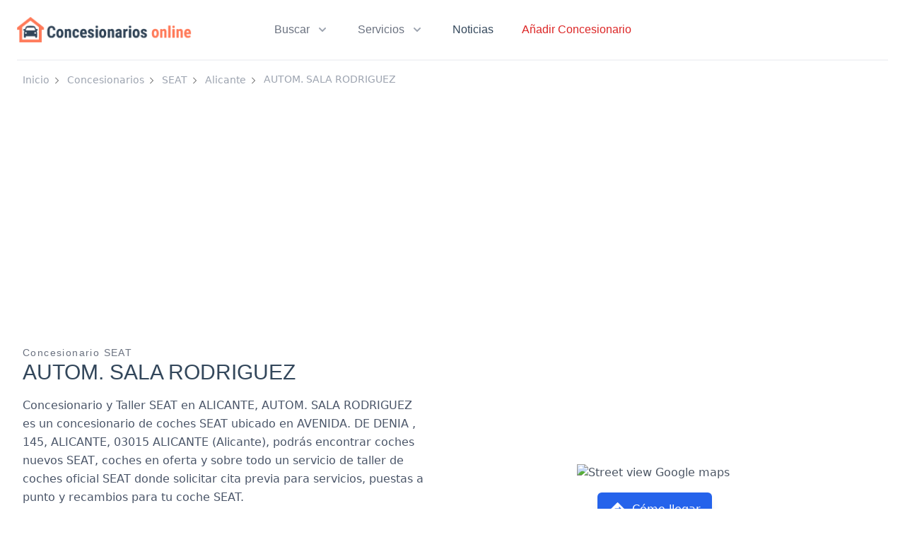

--- FILE ---
content_type: text/html; charset=UTF-8
request_url: https://www.concesionariosonline.com/concesionarios/seat/alicante/autom-sala-rodriguez
body_size: 16151
content:
<!DOCTYPE html>
<html class="no-js" lang="es">

<head>
    <!-- Google Tag Manager -->
    <script>
        (function(w, d, s, l, i) {
            w[l] = w[l] || [];
            w[l].push({
                'gtm.start': new Date().getTime(),
                event: 'gtm.js'
            });
            var f = d.getElementsByTagName(s)[0],
                j = d.createElement(s),
                dl = l != 'dataLayer' ? '&l=' + l : '';
            j.async = true;
            j.src =
                'https://www.googletagmanager.com/gtm.js?id=' + i + dl;
            f.parentNode.insertBefore(j, f);
        })(window, document, 'script', 'dataLayer', 'GTM-TXLVM5F');
    </script>
    <!-- End Google Tag Manager -->
    <meta charset="utf-8">
    <meta name="viewport" content="width=device-width, initial-scale=1">
    <meta name="csrf-token" content="yzh3eZZaFowAXvF1tMS0ma83ySztmifcELFmTNYc">

    <!--====== Title & Description ======-->
    <title>Concesionario AUTOM. SALA RODRIGUEZ SEAT en Alicante</title>
    <meta itemprop="name" content="Concesionario AUTOM. SALA RODRIGUEZ SEAT en Alicante">
    <meta name="description" content="AUTOM. SALA RODRIGUEZ es un concesionario de coches SEAT en Alicante. Gestiona y contacta con ellos de forma rápida y sencilla">
    <meta itemprop="description" content="AUTOM. SALA RODRIGUEZ es un concesionario de coches SEAT en Alicante. Gestiona y contacta con ellos de forma rápida y sencilla">

    <!--====== Favicon Icon ======-->
    <link rel="shortcut icon" href="https://www.concesionariosonline.com/images/favicon.png" type="image/png">
    
    <!-- Canonical -->
    <link rel="canonical" href="https://www.concesionariosonline.com/concesionarios/seat/alicante/autom-sala-rodriguez">

    <!-- Scripts -->
    <!-- Livewire Styles -->
<style >
    [wire\:loading], [wire\:loading\.delay], [wire\:loading\.inline-block], [wire\:loading\.inline], [wire\:loading\.block], [wire\:loading\.flex], [wire\:loading\.table], [wire\:loading\.grid], [wire\:loading\.inline-flex] {
        display: none;
    }

    [wire\:loading\.delay\.shortest], [wire\:loading\.delay\.shorter], [wire\:loading\.delay\.short], [wire\:loading\.delay\.long], [wire\:loading\.delay\.longer], [wire\:loading\.delay\.longest] {
        display:none;
    }

    [wire\:offline] {
        display: none;
    }

    [wire\:dirty]:not(textarea):not(input):not(select) {
        display: none;
    }

    input:-webkit-autofill, select:-webkit-autofill, textarea:-webkit-autofill {
        animation-duration: 50000s;
        animation-name: livewireautofill;
    }

    @keyframes livewireautofill { from {} }
</style>
    <link rel="preload" as="style" href="https://www.concesionariosonline.com/build/assets/app-581b8701.css" /><link rel="modulepreload" href="https://www.concesionariosonline.com/build/assets/app-784c46e9.js" /><link rel="stylesheet" href="https://www.concesionariosonline.com/build/assets/app-581b8701.css" /><script type="module" src="https://www.concesionariosonline.com/build/assets/app-784c46e9.js"></script>    <style>
        #cookies-policy .cookiesBtn__link {
            background: #ff7a59 !important;
            border: 1px solid #ff7a59 !important;
        }
    </style>
</head>

<body>
    <header wire:id="w6Hb0ySdSkmJ3Gs5srRl" wire:initial-data="{&quot;fingerprint&quot;:{&quot;id&quot;:&quot;w6Hb0ySdSkmJ3Gs5srRl&quot;,&quot;name&quot;:&quot;headerguest&quot;,&quot;locale&quot;:&quot;es&quot;,&quot;path&quot;:&quot;concesionarios\/seat\/alicante\/autom-sala-rodriguez&quot;,&quot;method&quot;:&quot;GET&quot;,&quot;v&quot;:&quot;acj&quot;},&quot;effects&quot;:{&quot;listeners&quot;:[]},&quot;serverMemo&quot;:{&quot;children&quot;:[],&quot;errors&quot;:[],&quot;htmlHash&quot;:&quot;9e37e479&quot;,&quot;data&quot;:[],&quot;dataMeta&quot;:[],&quot;checksum&quot;:&quot;4ac6f9605e860fc768c00edb414a25d392a779ab92e537c4d3584e8c0535a9a9&quot;}}">

        <div x-data="{ mobileMenuOpen: false }" class="z-20 relative bg-white">
    <div class="max-w-7xl mx-auto px-4 sm:px-6">
      <div class="flex justify-between items-center border-b-2 border-gray-100 py-6 md:justify-start md:space-x-10">
        <div class="flex justify-start lg:w-0 lg:flex-1">
          <a href="/">
            <img class="lazyload" data-src="https://www.concesionariosonline.com/images/logo2.png" width="250" alt="Concesionarios Online">
          </a>
        </div>
        <div class="-mr-2 -my-2 md:hidden">
          <button @click="mobileMenuOpen = true" type="button" class="bg-white rounded-md p-2 inline-flex items-center justify-center text-gray-400 hover:text-gray-500 hover:bg-gray-100 focus:outline-none focus:ring-2 focus:ring-inset focus:ring-indigo-500">
            <span class="sr-only">Abrir Menu</span>
            <svg class="h-6 w-6" x-description="Heroicon name: menu" xmlns="http://www.w3.org/2000/svg" fill="none" viewBox="0 0 24 24" stroke="currentColor" aria-hidden="true">
  <path stroke-linecap="round" stroke-linejoin="round" stroke-width="2" d="M4 6h16M4 12h16M4 18h16"></path>
</svg>
          </button>
        </div>
        <nav class="hidden md:flex space-x-10">
          <div @click.away="flyoutMenuOpen = false" x-data="{ flyoutMenuOpen: false }" class="relative">
            <button type="button" x-state:on="Item active" x-state:off="Item inactive" @click="flyoutMenuOpen = !flyoutMenuOpen" :class="{ 'text-gray-900': flyoutMenuOpen, 'text-gray-500': !flyoutMenuOpen }" class="group bg-white rounded-md inline-flex items-center text-base font-medium hover:text-gray-900 focus:outline-none focus:ring-2 focus:ring-offset-2 focus:ring-indigo-500 text-gray-900">
              <span>Buscar</span>
              <svg x-state:on="Item active" x-state:off="Item inactive" class="ml-2 h-5 w-5 group-hover:text-gray-500 text-gray-400" x-bind:class="{ 'text-gray-600': flyoutMenuOpen, 'text-gray-400': !flyoutMenuOpen }" x-description="Heroicon name: chevron-down" xmlns="http://www.w3.org/2000/svg" viewBox="0 0 20 20" fill="currentColor" aria-hidden="true">
  <path fill-rule="evenodd" d="M5.293 7.293a1 1 0 011.414 0L10 10.586l3.293-3.293a1 1 0 111.414 1.414l-4 4a1 1 0 01-1.414 0l-4-4a1 1 0 010-1.414z" clip-rule="evenodd"></path>
</svg>
            </button>

            <div x-description="'Solutions' flyout menu, show/hide based on flyout menu state." x-show="flyoutMenuOpen" x-transition:enter="transition ease-out duration-200" x-transition:enter-start="opacity-0 translate-y-1" x-transition:enter-end="opacity-100 translate-y-0" x-transition:leave="transition ease-in duration-150" x-transition:leave-start="opacity-100 translate-y-0" x-transition:leave-end="opacity-0 translate-y-1" class="absolute z-10 -ml-4 mt-3 transform px-2 w-screen max-w-md sm:px-0 lg:ml-0 lg:left-1/2 lg:-translate-x-1/2" style="display: none;">
              <div class="rounded-lg shadow-lg ring-1 ring-black ring-opacity-5 overflow-hidden">
                <div class="relative grid gap-6 bg-white px-5 py-6 sm:gap-8 sm:p-8">

                    <a href="https://www.concesionariosonline.com/concesionarios" class="-m-3 p-3 flex items-start rounded-lg hover:bg-gray-50">
                      <i style="color:blue;" class="fas fa-car mt-1"></i>
                      <div class="ml-4">
                        <p class="text-base font-medium text-gray-900">
                          Concesionarios
                        </p>
                        <p class="mt-1 text-sm text-gray-500">
                          Concesionarios oficiales de las mejores marcas
                        </p>
                      </div>
                    </a>

                    <a href="https://www.concesionariosonline.com/coches-nuevos" class="-m-3 p-3 flex items-start rounded-lg hover:bg-gray-50">
                      <i style="color:blue;" class="fas fa-car mt-1"></i>
                      <div class="ml-4">
                        <p class="text-base font-medium text-gray-900">
                          Coches nuevos
                        </p>
                        <p class="mt-1 text-sm text-gray-500">
                          Coches nuevos de las mejores marcas
                        </p>
                      </div>
                    </a>
                </div>
              </div>
            </div>
          </div>


        

          <div x-data="{ flyoutMenuOpen: false }" @click.away="flyoutMenuOpen = false" class="relative">
            <button type="button" @click="flyoutMenuOpen = !flyoutMenuOpen" x-state:on="Item active" x-state:off="Item inactive" :class="{ 'text-gray-900': flyoutMenuOpen, 'text-gray-500': !flyoutMenuOpen }" class="group bg-white rounded-md inline-flex items-center text-base font-medium hover:text-gray-900 focus:outline-none focus:ring-2 focus:ring-offset-2 focus:ring-indigo-500 text-gray-900">
              <span>Servicios</span>
              <svg x-state:on="Item active" x-state:off="Item inactive" class="ml-2 h-5 w-5 group-hover:text-gray-500 text-gray-400" x-bind:class="{ 'text-gray-600': flyoutMenuOpen, 'text-gray-400': !flyoutMenuOpen }" x-description="Heroicon name: chevron-down" xmlns="http://www.w3.org/2000/svg" viewBox="0 0 20 20" fill="currentColor" aria-hidden="true">
  <path fill-rule="evenodd" d="M5.293 7.293a1 1 0 011.414 0L10 10.586l3.293-3.293a1 1 0 111.414 1.414l-4 4a1 1 0 01-1.414 0l-4-4a1 1 0 010-1.414z" clip-rule="evenodd"></path>
</svg>
            </button>

            <div x-description="'More' flyout menu, show/hide based on flyout menu state." x-show="flyoutMenuOpen" x-transition:enter="transition ease-out duration-200" x-transition:enter-start="opacity-0 translate-y-1" x-transition:enter-end="opacity-100 translate-y-0" x-transition:leave="transition ease-in duration-150" x-transition:leave-start="opacity-100 translate-y-0" x-transition:leave-end="opacity-0 translate-y-1" class="absolute z-10 left-1/2 transform -translate-x-1/2 mt-3 px-2 w-screen max-w-md sm:px-0" style="display: none;">
              <div class="rounded-lg shadow-lg ring-1 ring-black ring-opacity-5 overflow-hidden">
                <div class="relative grid gap-6 bg-white px-5 py-6 sm:gap-8 sm:p-8">

                    <a href="https://www.concesionariosonline.com/accesorios" class="-m-3 p-3 flex items-start rounded-lg hover:bg-gray-50">
                      <i style="color:blue;" class="fas fa-puzzle-piece mt-1"></i>
                      <div class="ml-4">
                        <p class="text-base font-medium text-gray-900">
                          Accesorios
                        </p>
                        <p class="mt-1 text-sm text-gray-500">
                          Accesorios de coche para interior y exterior.
                        </p>
                      </div>
                    </a>

                    <a href="https://www.concesionariosonline.com/tuneles-de-lavado" class="-m-3 p-3 flex items-start rounded-lg hover:bg-gray-50">
                      <i style="color:blue;" class="fas fa-tint mt-1"></i>
                      <div class="ml-4">
                        <p class="text-base font-medium text-gray-900">
                          Túneles de lavado
                        </p>
                        <p class="mt-1 text-sm text-gray-500">
                         Túneles de lavado para vehículos
                        </p>
                      </div>
                    </a>

                </div>
              </div>
            </div>
          </div>

          <a href="https://www.concesionariosonline.com/noticias" class="text-base font-medium text-gray-900 hover:text-gray-900">
            Noticias
          </a>

          <a href="https://www.concesionariosonline.com/profesionales" class="text-base font-medium text-red-600 hover:text-res-800">
            Añadir Concesionario
          </a>


        </nav>
        <div class="hidden md:flex items-center justify-end md:flex-1 lg:w-0">
                                  <!--<a href="https://www.concesionariosonline.com/login" class="ml-8 whitespace-nowrap inline-flex items-center justify-center px-4 py-2 border border-transparent rounded-md shadow-sm text-base font-medium text-white cta-primary">
            Acceder
          </a>
          <a href="https://www.concesionariosonline.com/register" class="ml-8 whitespace-nowrap inline-flex items-center justify-center px-4 py-2 border border-transparent rounded-md shadow-sm text-base font-medium text-white cta-primary">
            Registrar
          </a>-->
                  </div>
      </div>
    </div>

    <div x-description="Mobile menu, show/hide based on mobile menu state." x-show="mobileMenuOpen" x-transition:enter="duration-200 ease-out" x-transition:enter-start="opacity-0 scale-95" x-transition:enter-end="opacity-100 scale-100" x-transition:leave="duration-100 ease-in" x-transition:leave-start="opacity-100 scale-100" x-transition:leave-end="opacity-0 scale-95" class="absolute top-0 inset-x-0 p-2 transition transform origin-top-right md:hidden">
      <div class="rounded-lg shadow-lg ring-1 ring-black ring-opacity-5 bg-white divide-y-2 divide-gray-50">
        <div class="pt-5 pb-6 px-5">
          <div class="flex items-center justify-between">
            <div>
              <a href="/"><img class="lazyload" data-src="https://www.concesionariosonline.com/images/logo2.png" width="250" alt="Concesionarios Online"></a>
            </div>
            <div class="-mr-2">
              <button @click="mobileMenuOpen = false" type="button" class="bg-white rounded-md p-2 inline-flex items-center justify-center text-gray-400 hover:text-gray-500 hover:bg-gray-100 focus:outline-none focus:ring-2 focus:ring-inset focus:ring-indigo-500">
                <span class="sr-only">Close menu</span>
                <svg class="h-6 w-6" x-description="Heroicon name: x" xmlns="http://www.w3.org/2000/svg" fill="none" viewBox="0 0 24 24" stroke="currentColor" aria-hidden="true">
  <path stroke-linecap="round" stroke-linejoin="round" stroke-width="2" d="M6 18L18 6M6 6l12 12"></path>
</svg>
              </button>
            </div>
          </div>
          <div class="mt-6">
            <nav class="grid gap-y-8">

                <a href="https://www.concesionariosonline.com/concesionarios" class="-m-3 p-3 flex items-center rounded-md hover:bg-gray-50">
                  <span class="ml-3 text-base font-medium text-gray-900">
                    Concesionarios
                  </span>
                </a>

                <a href="https://www.concesionariosonline.com/coches-nuevos" class="-m-3 p-3 flex items-center rounded-md hover:bg-gray-50">
                  <span class="ml-3 text-base font-medium text-gray-900">
                    Coches nuevos
                  </span>
                </a>

                <a href="https://www.concesionariosonline.com/accesorios" class="-m-3 p-3 flex items-center rounded-md hover:bg-gray-50">
                  <span class="ml-3 text-base font-medium text-gray-900">
                    Accesorios
                  </span>
                </a>

                <a href="https://www.concesionariosonline.com/tuneles-de-lavado" class="-m-3 p-3 flex items-center rounded-md hover:bg-gray-50">
                  <span class="ml-3 text-base font-medium text-gray-900">
                    Túneles de lavado
                  </span>
                </a>

                <a href="https://www.concesionariosonline.com/noticias" class="-m-3 p-3 flex items-center rounded-md hover:bg-gray-50">
                <span class="ml-3 text-base font-medium text-gray-900">
                  Noticias
                </span>
              </a>

                <!--<p class="mt-2 text-center text-base font-medium text-gray-900">
            <a href="https://www.concesionariosonline.com/profesionales" class="w-full flex items-center justify-center px-4 py-2 border border-transparent rounded-md shadow-sm text-base font-medium text-white bg-yellow-600 hover:bg-yellow-700">
            Añadir concesionario
            </a>
            </p>-->



            </nav>
          </div>
        </div>
        <div class="hidden py-6 px-5 space-y-6">
          <div class="grid">
          <p class="mt-2 text-center text-base font-medium text-gray-900">
            <a href="https://www.concesionariosonline.com/contacto" class="w-full flex items-center justify-center px-8 py-3 border border-transparent text-base font-medium rounded-md text-white bg-orange-400 hover:bg-orange-500 md:py-4 md:text-lg md:px-10">
            Contactar
            </a>
            </p>
          </div>
          <div>
                                    <!--<p class="mt-2 text-center text-base font-medium text-gray-900">
            <a href="https://www.concesionariosonline.com/register" class="w-full flex items-center justify-center px-4 py-2 border border-transparent rounded-md shadow-sm text-base font-medium text-white bg-indigo-600 hover:bg-indigo-700">
              Registrar
            </a>
            </p>
            <p class="mt-2 text-center text-base font-medium text-gray-900">
              <a href="https://www.concesionariosonline.com/login" class="w-full flex items-center justify-center px-4 py-2 border border-transparent rounded-md shadow-sm text-base font-medium text-white bg-blue-600 hover:bg-blue-700">
              Acceder
            </a>
            </p>-->
                      </div>
        </div>
      </div>
    </div>
  </div>












    </header>
<!-- Livewire Component wire-end:w6Hb0ySdSkmJ3Gs5srRl -->    <!-- Google Tag Manager (noscript) -->
    <noscript><iframe src="https://www.googletagmanager.com/ns.html?id=GTM-TXLVM5F" height="0" width="0"
            style="display:none;visibility:hidden"></iframe></noscript>
    <!-- End Google Tag Manager (noscript) -->
    <div class="font-sans text-gray-900 antialiased">
        <style>
   @font-face{font-family:swiper-icons;src:url('data:application/font-woff;charset=utf-8;base64, [base64]//wADZ2x5ZgAAAywAAADMAAAD2MHtryVoZWFkAAABbAAAADAAAAA2E2+eoWhoZWEAAAGcAAAAHwAAACQC9gDzaG10eAAAAigAAAAZAAAArgJkABFsb2NhAAAC0AAAAFoAAABaFQAUGG1heHAAAAG8AAAAHwAAACAAcABAbmFtZQAAA/gAAAE5AAACXvFdBwlwb3N0AAAFNAAAAGIAAACE5s74hXjaY2BkYGAAYpf5Hu/j+W2+MnAzMYDAzaX6QjD6/4//Bxj5GA8AuRwMYGkAPywL13jaY2BkYGA88P8Agx4j+/8fQDYfA1AEBWgDAIB2BOoAeNpjYGRgYNBh4GdgYgABEMnIABJzYNADCQAACWgAsQB42mNgYfzCOIGBlYGB0YcxjYGBwR1Kf2WQZGhhYGBiYGVmgAFGBiQQkOaawtDAoMBQxXjg/wEGPcYDDA4wNUA2CCgwsAAAO4EL6gAAeNpj2M0gyAACqxgGNWBkZ2D4/wMA+xkDdgAAAHjaY2BgYGaAYBkGRgYQiAHyGMF8FgYHIM3DwMHABGQrMOgyWDLEM1T9/w8UBfEMgLzE////P/5//f/V/xv+r4eaAAeMbAxwIUYmIMHEgKYAYjUcsDAwsLKxc3BycfPw8jEQA/[base64]/uznmfPFBNODM2K7MTQ45YEAZqGP81AmGGcF3iPqOop0r1SPTaTbVkfUe4HXj97wYE+yNwWYxwWu4v1ugWHgo3S1XdZEVqWM7ET0cfnLGxWfkgR42o2PvWrDMBSFj/IHLaF0zKjRgdiVMwScNRAoWUoH78Y2icB/yIY09An6AH2Bdu/UB+yxopYshQiEvnvu0dURgDt8QeC8PDw7Fpji3fEA4z/PEJ6YOB5hKh4dj3EvXhxPqH/SKUY3rJ7srZ4FZnh1PMAtPhwP6fl2PMJMPDgeQ4rY8YT6Gzao0eAEA409DuggmTnFnOcSCiEiLMgxCiTI6Cq5DZUd3Qmp10vO0LaLTd2cjN4fOumlc7lUYbSQcZFkutRG7g6JKZKy0RmdLY680CDnEJ+UMkpFFe1RN7nxdVpXrC4aTtnaurOnYercZg2YVmLN/d/gczfEimrE/fs/bOuq29Zmn8tloORaXgZgGa78yO9/cnXm2BpaGvq25Dv9S4E9+5SIc9PqupJKhYFSSl47+Qcr1mYNAAAAeNptw0cKwkAAAMDZJA8Q7OUJvkLsPfZ6zFVERPy8qHh2YER+3i/BP83vIBLLySsoKimrqKqpa2hp6+jq6RsYGhmbmJqZSy0sraxtbO3sHRydnEMU4uR6yx7JJXveP7WrDycAAAAAAAH//wACeNpjYGRgYOABYhkgZgJCZgZNBkYGLQZtIJsFLMYAAAw3ALgAeNolizEKgDAQBCchRbC2sFER0YD6qVQiBCv/H9ezGI6Z5XBAw8CBK/m5iQQVauVbXLnOrMZv2oLdKFa8Pjuru2hJzGabmOSLzNMzvutpB3N42mNgZGBg4GKQYzBhYMxJLMlj4GBgAYow/P/PAJJhLM6sSoWKfWCAAwDAjgbRAAB42mNgYGBkAIIbCZo5IPrmUn0hGA0AO8EFTQAA');font-weight:400;font-style:normal}:root{--swiper-theme-color:#007aff}.swiper{margin-left:auto;margin-right:auto;position:relative;overflow:hidden;list-style:none;padding:0;z-index:1}.swiper-vertical>.swiper-wrapper{flex-direction:column}.swiper-wrapper{position:relative;width:100%;height:100%;z-index:1;display:flex;transition-property:transform;box-sizing:content-box}.swiper-android .swiper-slide,.swiper-wrapper{transform:translate3d(0px,0,0)}.swiper-pointer-events{touch-action:pan-y}.swiper-pointer-events.swiper-vertical{touch-action:pan-x}.swiper-slide{flex-shrink:0;width:100%;height:100%;position:relative;transition-property:transform}.swiper-slide-invisible-blank{visibility:hidden}.swiper-autoheight,.swiper-autoheight .swiper-slide{height:auto}.swiper-autoheight .swiper-wrapper{align-items:flex-start;transition-property:transform,height}.swiper-backface-hidden .swiper-slide{transform:translateZ(0);-webkit-backface-visibility:hidden;backface-visibility:hidden}.swiper-3d,.swiper-3d.swiper-css-mode .swiper-wrapper{perspective:1200px}.swiper-3d .swiper-cube-shadow,.swiper-3d .swiper-slide,.swiper-3d .swiper-slide-shadow,.swiper-3d .swiper-slide-shadow-bottom,.swiper-3d .swiper-slide-shadow-left,.swiper-3d .swiper-slide-shadow-right,.swiper-3d .swiper-slide-shadow-top,.swiper-3d .swiper-wrapper{transform-style:preserve-3d}.swiper-3d .swiper-slide-shadow,.swiper-3d .swiper-slide-shadow-bottom,.swiper-3d .swiper-slide-shadow-left,.swiper-3d .swiper-slide-shadow-right,.swiper-3d .swiper-slide-shadow-top{position:absolute;left:0;top:0;width:100%;height:100%;pointer-events:none;z-index:10}.swiper-3d .swiper-slide-shadow{background:rgba(0,0,0,.15)}.swiper-3d .swiper-slide-shadow-left{background-image:linear-gradient(to left,rgba(0,0,0,.5),rgba(0,0,0,0))}.swiper-3d .swiper-slide-shadow-right{background-image:linear-gradient(to right,rgba(0,0,0,.5),rgba(0,0,0,0))}.swiper-3d .swiper-slide-shadow-top{background-image:linear-gradient(to top,rgba(0,0,0,.5),rgba(0,0,0,0))}.swiper-3d .swiper-slide-shadow-bottom{background-image:linear-gradient(to bottom,rgba(0,0,0,.5),rgba(0,0,0,0))}.swiper-css-mode>.swiper-wrapper{overflow:auto;scrollbar-width:none;-ms-overflow-style:none}.swiper-css-mode>.swiper-wrapper::-webkit-scrollbar{display:none}.swiper-css-mode>.swiper-wrapper>.swiper-slide{scroll-snap-align:start start}.swiper-horizontal.swiper-css-mode>.swiper-wrapper{scroll-snap-type:x mandatory}.swiper-vertical.swiper-css-mode>.swiper-wrapper{scroll-snap-type:y mandatory}.swiper-centered>.swiper-wrapper::before{content:'';flex-shrink:0;order:9999}.swiper-centered.swiper-horizontal>.swiper-wrapper>.swiper-slide:first-child{margin-inline-start:var(--swiper-centered-offset-before)}.swiper-centered.swiper-horizontal>.swiper-wrapper::before{height:100%;min-height:1px;width:var(--swiper-centered-offset-after)}.swiper-centered.swiper-vertical>.swiper-wrapper>.swiper-slide:first-child{margin-block-start:var(--swiper-centered-offset-before)}.swiper-centered.swiper-vertical>.swiper-wrapper::before{width:100%;min-width:1px;height:var(--swiper-centered-offset-after)}.swiper-centered>.swiper-wrapper>.swiper-slide{scroll-snap-align:center center}.swiper-virtual .swiper-slide{-webkit-backface-visibility:hidden;transform:translateZ(0)}.swiper-virtual.swiper-css-mode .swiper-wrapper::after{content:'';position:absolute;left:0;top:0;pointer-events:none}.swiper-virtual.swiper-css-mode.swiper-horizontal .swiper-wrapper::after{height:1px;width:var(--swiper-virtual-size)}.swiper-virtual.swiper-css-mode.swiper-vertical .swiper-wrapper::after{width:1px;height:var(--swiper-virtual-size)}:root{--swiper-navigation-size:44px}.swiper-button-next,.swiper-button-prev{position:absolute;top:50%;width:calc(var(--swiper-navigation-size)/ 44 * 27);height:var(--swiper-navigation-size);margin-top:calc(0px - (var(--swiper-navigation-size)/ 2));z-index:10;cursor:pointer;display:flex;align-items:center;justify-content:center;color:var(--swiper-navigation-color,var(--swiper-theme-color))}.swiper-button-next.swiper-button-disabled,.swiper-button-prev.swiper-button-disabled{opacity:.35;cursor:auto;pointer-events:none}.swiper-button-next:after,.swiper-button-prev:after{font-family:swiper-icons;font-size:var(--swiper-navigation-size);text-transform:none!important;letter-spacing:0;text-transform:none;font-variant:initial;line-height:1}.swiper-button-prev,.swiper-rtl .swiper-button-next{left:10px;right:auto}.swiper-button-prev:after,.swiper-rtl .swiper-button-next:after{content:'prev'}.swiper-button-next,.swiper-rtl .swiper-button-prev{right:10px;left:auto}.swiper-button-next:after,.swiper-rtl .swiper-button-prev:after{content:'next'}.swiper-button-lock{display:none}.swiper-pagination{position:absolute;text-align:center;transition:.3s opacity;transform:translate3d(0,0,0);z-index:10}.swiper-pagination.swiper-pagination-hidden{opacity:0}.swiper-horizontal>.swiper-pagination-bullets,.swiper-pagination-bullets.swiper-pagination-horizontal,.swiper-pagination-custom,.swiper-pagination-fraction{bottom:10px;left:0;width:100%}.swiper-pagination-bullets-dynamic{overflow:hidden;font-size:0}.swiper-pagination-bullets-dynamic .swiper-pagination-bullet{transform:scale(.33);position:relative}.swiper-pagination-bullets-dynamic .swiper-pagination-bullet-active{transform:scale(1)}.swiper-pagination-bullets-dynamic .swiper-pagination-bullet-active-main{transform:scale(1)}.swiper-pagination-bullets-dynamic .swiper-pagination-bullet-active-prev{transform:scale(.66)}.swiper-pagination-bullets-dynamic .swiper-pagination-bullet-active-prev-prev{transform:scale(.33)}.swiper-pagination-bullets-dynamic .swiper-pagination-bullet-active-next{transform:scale(.66)}.swiper-pagination-bullets-dynamic .swiper-pagination-bullet-active-next-next{transform:scale(.33)}.swiper-pagination-bullet{width:var(--swiper-pagination-bullet-width,var(--swiper-pagination-bullet-size,8px));height:var(--swiper-pagination-bullet-height,var(--swiper-pagination-bullet-size,8px));display:inline-block;border-radius:50%;background:var(--swiper-pagination-bullet-inactive-color,#000);opacity:var(--swiper-pagination-bullet-inactive-opacity, .2)}button.swiper-pagination-bullet{border:none;margin:0;padding:0;box-shadow:none;-webkit-appearance:none;appearance:none}.swiper-pagination-clickable .swiper-pagination-bullet{cursor:pointer}.swiper-pagination-bullet:only-child{display:none!important}.swiper-pagination-bullet-active{opacity:var(--swiper-pagination-bullet-opacity, 1);background:var(--swiper-pagination-color,var(--swiper-theme-color))}.swiper-pagination-vertical.swiper-pagination-bullets,.swiper-vertical>.swiper-pagination-bullets{right:10px;top:50%;transform:translate3d(0px,-50%,0)}.swiper-pagination-vertical.swiper-pagination-bullets .swiper-pagination-bullet,.swiper-vertical>.swiper-pagination-bullets .swiper-pagination-bullet{margin:var(--swiper-pagination-bullet-vertical-gap,6px) 0;display:block}.swiper-pagination-vertical.swiper-pagination-bullets.swiper-pagination-bullets-dynamic,.swiper-vertical>.swiper-pagination-bullets.swiper-pagination-bullets-dynamic{top:50%;transform:translateY(-50%);width:8px}.swiper-pagination-vertical.swiper-pagination-bullets.swiper-pagination-bullets-dynamic .swiper-pagination-bullet,.swiper-vertical>.swiper-pagination-bullets.swiper-pagination-bullets-dynamic .swiper-pagination-bullet{display:inline-block;transition:.2s transform,.2s top}.swiper-horizontal>.swiper-pagination-bullets .swiper-pagination-bullet,.swiper-pagination-horizontal.swiper-pagination-bullets .swiper-pagination-bullet{margin:0 var(--swiper-pagination-bullet-horizontal-gap,4px)}.swiper-horizontal>.swiper-pagination-bullets.swiper-pagination-bullets-dynamic,.swiper-pagination-horizontal.swiper-pagination-bullets.swiper-pagination-bullets-dynamic{left:50%;transform:translateX(-50%);white-space:nowrap}.swiper-horizontal>.swiper-pagination-bullets.swiper-pagination-bullets-dynamic .swiper-pagination-bullet,.swiper-pagination-horizontal.swiper-pagination-bullets.swiper-pagination-bullets-dynamic .swiper-pagination-bullet{transition:.2s transform,.2s left}.swiper-horizontal.swiper-rtl>.swiper-pagination-bullets-dynamic .swiper-pagination-bullet{transition:.2s transform,.2s right}.swiper-pagination-progressbar{background:rgba(0,0,0,.25);position:absolute}.swiper-pagination-progressbar .swiper-pagination-progressbar-fill{background:var(--swiper-pagination-color,var(--swiper-theme-color));position:absolute;left:0;top:0;width:100%;height:100%;transform:scale(0);transform-origin:left top}.swiper-rtl .swiper-pagination-progressbar .swiper-pagination-progressbar-fill{transform-origin:right top}.swiper-horizontal>.swiper-pagination-progressbar,.swiper-pagination-progressbar.swiper-pagination-horizontal,.swiper-pagination-progressbar.swiper-pagination-vertical.swiper-pagination-progressbar-opposite,.swiper-vertical>.swiper-pagination-progressbar.swiper-pagination-progressbar-opposite{width:100%;height:4px;left:0;top:0}.swiper-horizontal>.swiper-pagination-progressbar.swiper-pagination-progressbar-opposite,.swiper-pagination-progressbar.swiper-pagination-horizontal.swiper-pagination-progressbar-opposite,.swiper-pagination-progressbar.swiper-pagination-vertical,.swiper-vertical>.swiper-pagination-progressbar{width:4px;height:100%;left:0;top:0}.swiper-pagination-lock{display:none}.swiper-scrollbar{border-radius:10px;position:relative;-ms-touch-action:none;background:rgba(0,0,0,.1)}.swiper-horizontal>.swiper-scrollbar{position:absolute;left:1%;bottom:3px;z-index:50;height:5px;width:98%}.swiper-vertical>.swiper-scrollbar{position:absolute;right:3px;top:1%;z-index:50;width:5px;height:98%}.swiper-scrollbar-drag{height:100%;width:100%;position:relative;background:rgba(0,0,0,.5);border-radius:10px;left:0;top:0}.swiper-scrollbar-cursor-drag{cursor:move}.swiper-scrollbar-lock{display:none}.swiper-zoom-container{width:100%;height:100%;display:flex;justify-content:center;align-items:center;text-align:center}.swiper-zoom-container>canvas,.swiper-zoom-container>img,.swiper-zoom-container>svg{max-width:100%;max-height:100%;object-fit:contain}.swiper-slide-zoomed{cursor:move}.swiper-lazy-preloader{width:42px;height:42px;position:absolute;left:50%;top:50%;margin-left:-21px;margin-top:-21px;z-index:10;transform-origin:50%;box-sizing:border-box;border:4px solid var(--swiper-preloader-color,var(--swiper-theme-color));border-radius:50%;border-top-color:transparent}.swiper-slide-visible .swiper-lazy-preloader{animation:swiper-preloader-spin 1s infinite linear}.swiper-lazy-preloader-white{--swiper-preloader-color:#fff}.swiper-lazy-preloader-black{--swiper-preloader-color:#000}@keyframes swiper-preloader-spin{100%{transform:rotate(360deg)}}.swiper .swiper-notification{position:absolute;left:0;top:0;pointer-events:none;opacity:0;z-index:-1000}.swiper-free-mode>.swiper-wrapper{transition-timing-function:ease-out;margin:0 auto}.swiper-grid>.swiper-wrapper{flex-wrap:wrap}.swiper-grid-column>.swiper-wrapper{flex-wrap:wrap;flex-direction:column}.swiper-fade.swiper-free-mode .swiper-slide{transition-timing-function:ease-out}.swiper-fade .swiper-slide{pointer-events:none;transition-property:opacity}.swiper-fade .swiper-slide .swiper-slide{pointer-events:none}.swiper-fade .swiper-slide-active,.swiper-fade .swiper-slide-active .swiper-slide-active{pointer-events:auto}.swiper-cube{overflow:visible}.swiper-cube .swiper-slide{pointer-events:none;-webkit-backface-visibility:hidden;backface-visibility:hidden;z-index:1;visibility:hidden;transform-origin:0 0;width:100%;height:100%}.swiper-cube .swiper-slide .swiper-slide{pointer-events:none}.swiper-cube.swiper-rtl .swiper-slide{transform-origin:100% 0}.swiper-cube .swiper-slide-active,.swiper-cube .swiper-slide-active .swiper-slide-active{pointer-events:auto}.swiper-cube .swiper-slide-active,.swiper-cube .swiper-slide-next,.swiper-cube .swiper-slide-next+.swiper-slide,.swiper-cube .swiper-slide-prev{pointer-events:auto;visibility:visible}.swiper-cube .swiper-slide-shadow-bottom,.swiper-cube .swiper-slide-shadow-left,.swiper-cube .swiper-slide-shadow-right,.swiper-cube .swiper-slide-shadow-top{z-index:0;-webkit-backface-visibility:hidden;backface-visibility:hidden}.swiper-cube .swiper-cube-shadow{position:absolute;left:0;bottom:0px;width:100%;height:100%;opacity:.6;z-index:0}.swiper-cube .swiper-cube-shadow:before{content:'';background:#000;position:absolute;left:0;top:0;bottom:0;right:0;filter:blur(50px)}.swiper-flip{overflow:visible}.swiper-flip .swiper-slide{pointer-events:none;-webkit-backface-visibility:hidden;backface-visibility:hidden;z-index:1}.swiper-flip .swiper-slide .swiper-slide{pointer-events:none}.swiper-flip .swiper-slide-active,.swiper-flip .swiper-slide-active .swiper-slide-active{pointer-events:auto}.swiper-flip .swiper-slide-shadow-bottom,.swiper-flip .swiper-slide-shadow-left,.swiper-flip .swiper-slide-shadow-right,.swiper-flip .swiper-slide-shadow-top{z-index:0;-webkit-backface-visibility:hidden;backface-visibility:hidden}.swiper-creative .swiper-slide{-webkit-backface-visibility:hidden;backface-visibility:hidden;overflow:hidden;transition-property:transform,opacity,height}.swiper-cards{overflow:visible}.swiper-cards .swiper-slide{transform-origin:center bottom;-webkit-backface-visibility:hidden;backface-visibility:hidden;overflow:hidden}
  
   .btn {
    border-radius: .25rem;
    display: inline-block;
    font-family: hk_grotesk,sans-serif;
    font-weight: 600;
    padding: 1rem 2rem;
    text-align: center;
    text-transform: uppercase;
    letter-spacing: .025em;
    -webkit-transition-property: all;
    transition-property: all;
    -webkit-transition-timing-function: cubic-bezier(.4,0,.2,1);
    transition-timing-function: cubic-bezier(.4,0,.2,1);
    -webkit-transition-duration: .3s;
    transition-duration: .3s;
}

.btn-primary {
    background-color: #f35627;
    --tw-text-opacity: 1;
    color: rgba(255,255,255,var(--tw-text-opacity));
}

.btn-outline {
    --tw-bg-opacity: 1;
    background-color: rgba(255,255,255,var(--tw-bg-opacity));
    border-color: #f35627;
    border-width: 1px;
    color: #f35627;
}

.btn-outline:hover {
    background-color: #f35627;
    --tw-text-opacity: 1;
    color: rgba(255,255,255,var(--tw-text-opacity));
}
.mapGoogle{display: flex;align-items: center;flex-wrap: wrap;justify-content: space-around;}
.mapGoogle a{position: absolute;border: 2px solid;padding: 0.5rem 1rem;}
.mapGoogle a:hover{background-color:#000;color:#fff;}
a svg{width:24px;height:24px}
.marked1 svg{fill: #e60e27;}
</style>
<div class="bg-white">
    <main class="my-4">
      <!-- Breadcrumbs -->
      <div class="max-w-7xl mx-auto px-4 sm:px-6 lg:px-8">
         <ul class="breadcrumbs inline-block items-center space-x-2 text-gray-400 text-sm" itemscope="" itemtype="http://schema.org/BreadcrumbList" id="breadcrumb">
            <li itemprop="itemListElement" itemscope="" itemtype="http://schema.org/ListItem">
                <a itemprop="item" href="/">
                    <span itemprop="name">Inicio</span>
                    <meta itemprop="position" content="1">
                    <svg xmlns="http://www.w3.org/2000/svg" id="arrow-right" viewBox="0 0 64 64" width="100%" height="100%">
                     <path class="ajcls-1" d="M18 62a2 2 0 0 1-1.41-3.41L43.17 32 16.59 5.41a2 2 0 0 1 2.83-2.83L48.83 32 19.41 61.41A2 2 0 0 1 18 62z"></path>
                   </svg>
                </a>
            </li>
            <li itemprop="itemListElement" itemscope="" itemtype="http://schema.org/ListItem">
               <a itemprop="item" href="/concesionarios">
                   <span itemprop="name">Concesionarios</span>
                   <meta itemprop="position" content="2">
                   <svg xmlns="http://www.w3.org/2000/svg" id="arrow-right" viewBox="0 0 64 64" width="100%" height="100%">
                     <path class="ajcls-1" d="M18 62a2 2 0 0 1-1.41-3.41L43.17 32 16.59 5.41a2 2 0 0 1 2.83-2.83L48.83 32 19.41 61.41A2 2 0 0 1 18 62z"></path>
                   </svg>
               </a>
           </li>
           <li itemprop="itemListElement" itemscope="" itemtype="http://schema.org/ListItem">
            <a itemprop="item" href="/concesionarios/seat">
                <span itemprop="name">SEAT</span>
                <meta itemprop="position" content="3">
                <svg xmlns="http://www.w3.org/2000/svg" id="arrow-right" viewBox="0 0 64 64" width="100%" height="100%">
                  <path class="ajcls-1" d="M18 62a2 2 0 0 1-1.41-3.41L43.17 32 16.59 5.41a2 2 0 0 1 2.83-2.83L48.83 32 19.41 61.41A2 2 0 0 1 18 62z"></path>
                </svg>
            </a>
            </li>
            <li itemprop="itemListElement" itemscope="" itemtype="http://schema.org/ListItem">
               <a itemprop="item" href="/concesionarios/seat/alicante">
                   <span itemprop="name">Alicante</span>
                   <meta itemprop="position" content="4">
                   <svg xmlns="http://www.w3.org/2000/svg" id="arrow-right" viewBox="0 0 64 64" width="100%" height="100%">
                     <path class="ajcls-1" d="M18 62a2 2 0 0 1-1.41-3.41L43.17 32 16.59 5.41a2 2 0 0 1 2.83-2.83L48.83 32 19.41 61.41A2 2 0 0 1 18 62z"></path>
                   </svg>
               </a>
               </li>
            <li itemprop="itemListElement" itemscope="" itemtype="http://schema.org/ListItem">
                <span itemprop="name">AUTOM. SALA RODRIGUEZ</span>
                <meta itemprop="position" content="5">
            </li>
        </ul>
      </div>
      <!-- ./ Breadcrumbs -->
        <section class="text-gray-600 body-font overflow-hidden">
    <div class="container py-8 sm:px-6 lg:px-8 mx-auto">
       <div class="mx-auto flex flex-wrap">
          <div class="lg:w-1/2 w-full lg:pr-10 lg:py-6 mb-6 lg:mb-0">
             <h2 class="text-sm title-font text-gray-500 tracking-widest">Concesionario 
                
               SEAT
                            </h2>
             <h1 class="text-gray-900 text-3xl title-font font-medium mb-4">AUTOM. SALA RODRIGUEZ</h1>
             <p class="leading-relaxed mb-4">Concesionario y Taller SEAT en ALICANTE, AUTOM. SALA RODRIGUEZ es un concesionario de coches SEAT ubicado en AVENIDA. DE DENIA , 145, ALICANTE, 03015 ALICANTE (Alicante), podrás encontrar coches nuevos SEAT, coches en oferta y sobre todo un servicio de taller de coches oficial SEAT donde solicitar cita previa para servicios, puestas a punto y recambios para tu coche SEAT.</p>
             <div class="flex items-center space-x-3">
               <a href="https://www.concesionariosonline.com/addFavoritos/372" class="px-4 py-2 font-semibold text-black inline-flex items-center space-x-2 rounded border-2 mb-4 marked0">
                  <svg viewBox="0 0 24 24"><path d="M12 16a1 1 0 01.555.168l3.736 2.491-1.252-4.384a.997.997 0 01.254-.982L18.586 10H15c-.379 0-.725-.214-.895-.553L12 5.236 9.895 9.447C9.725 9.786 9.379 10 9 10H5.414l3.293 3.293a.997.997 0 01.254.982l-1.252 4.384 3.736-2.491A1 1 0 0112 16m6 6c-.193 0-.386-.056-.555-.168L12 18.202l-5.445 3.63a1 1 0 01-1.516-1.107l1.838-6.434-4.584-4.584A.998.998 0 013 8h5.382l2.723-5.447c.339-.677 1.451-.677 1.79 0L15.618 8H21a1.001 1.001 0 01.707 1.707l-4.584 4.584 1.838 6.434A.999.999 0 0118 22"></path></svg>
                   <span>Favorito</span>
               </a>
               <!--<a class="px-4 py-2 font-semibold text-black inline-flex items-center space-x-2 rounded border-2 mb-4">
                  <svg viewBox="0 0 24 24"><path d="M12.894 3.484l9 17.138a.911.911 0 01-.044.927c-.182.28-.503.451-.85.451H3c-.347 0-.669-.171-.851-.451a.916.916 0 01-.044-.927l9-17.138c.34-.645 1.45-.645 1.79 0zM12 6.04L4.618 20.096h14.764zM12 17c.69 0 1.25.534 1.25 1.19 0 .657-.56 1.19-1.25 1.19s-1.25-.533-1.25-1.19c0-.656.56-1.19 1.25-1.19zm1-6.426v5.712h-2v-5.712z" fill-rule="evenodd"></path></svg>
                  <span>Informar error</span>
               </a>-->
               </div>
             <div class="flex border-t border-gray-200 py-2"><span class="text-gray-500"><img src="/images/icons/place.png" alt="dirección" width="25"></span>&nbsp;<span class="text-gray-900">AVENIDA. DE DENIA , 145, ALICANTE 03015 Alicante</span></div>
             <div class="flex border-t border-gray-200 py-2"><span class="text-gray-500"><img src="/images/icons/phone.png" alt="teléfono" width="25"></span>&nbsp;<a href="javascript:void(0)" onclick="show();"><span class="text-gray-900" id="phone">Ver teléfono</span></a></div>
              <div class="flex border-t border-gray-200 py-2"><span class="text-gray-500"><img src="/images/icons/email.png" alt="email" width="25"></span>&nbsp;<a href="javascript:void(0)" onclick="showEmail();"><span class="text-gray-900" id="email">Ver email</span></a></div>           </div>
          <div class="lg:w-1/2 w-full lg:pr-10 lg:py-6 mb-6 lg:mb-0">
            <a href="https://www.google.com/maps/search/?api=1&amp;query=AUTOM. SALA RODRIGUEZ,AVENIDA. DE DENIA , 145, ALICANTE" class="flex items-end min-h-48 sm:h-auto justify-center" target="_blank" rel="noopener nofollow">
              <img class="rounded-t" alt="Street view Google maps" src="https://maps.googleapis.com/maps/api/streetview?&amp;size=550x300&amp;location=AUTOM. SALA RODRIGUEZ,AVENIDA. DE DENIA , 145, ALICANTE&amp;key=AIzaSyD2yFsMfPyMN5S3ar9WDNTT2oX3odWMJMI">
            </a>
            <div class="w-full flex justify-center items-center my-4">
               <a class="px-4 py-3 bg-blue-600 rounded-md text-white outline-none focus:ring-4 shadow-lg transform active:scale-x-75 transition-transform mx-5 flex mr-4" target="_blank" href="https://www.google.com/maps/search/?api=1&amp;query=AUTOM. SALA RODRIGUEZ,AVENIDA. DE DENIA , 145, ALICANTE">
                  <img src="/images/icons/directions.png" alt="dirección" width="25">
                   <span class="ml-2">Cómo llegar</span>
               </a>
                          
               <a class="px-4 py-3 bg-blue-600 rounded-md text-white outline-none focus:ring-4 shadow-lg transform active:scale-y-75 transition-transform flex hidden" target="_blank">
                   <svg class="h-6 w-6" fill="none" viewBox="0 0 24 24" stroke="currentColor">
                       <path stroke-linecap="round" stroke-linejoin="round" stroke-width="2" d="M5 5a2 2 0 012-2h10a2 2 0 012 2v16l-7-3.5L5 21V5z" />
                   </svg>
           
                   <span class="ml-2">Guardar</span>
               </a>
           </div>
          </div>
       </div>
       <!--<div class="lg:col-span-2">
        <section class="pt-10 lg:pt-16">
          <h2 id="related-products-heading" class="text-xl font-bold tracking-tight text-gray-900 pb-8">Opiniones</h2>
           <div class="space-y-10">
              <div class="flex flex-col sm:flex-row">
                 <div class="mt-6 order-2 sm:mt-0 sm:ml-16">
                    <h3 class="text-sm font-medium text-gray-900">This is the best white t-shirt out there</h3>
                    <p class="sr-only">5 out of 5 stars</p>
                    <div class="mt-3 space-y-6 text-sm text-gray-600">
                       <p>I've searched my entire life for a t-shirt that reflects every color in the visible spectrum. Scientists said it couldn't be done, but when I look at this shirt, I see white light bouncing right back into my eyes. Incredible!</p>
                    </div>
                 </div>
                 <div class="order-1 flex items-center sm:flex-col sm:items-start">
                    <img src="https://images.unsplash.com/photo-1519244703995-f4e0f30006d5?ixlib=rb-1.2.1&amp;ixqx=oilqXxSqey&amp;ixid=eyJhcHBfaWQiOjEyMDd9&amp;auto=format&amp;fit=facearea&amp;facepad=2&amp;w=256&amp;h=256&amp;q=80" alt="Mark Edwards." class="h-12 w-12 rounded-full">
                    <div class="ml-4 sm:ml-0 sm:mt-4">
                       <p class="text-sm font-medium text-gray-900">Mark Edwards</p>
                       <div class="mt-2 flex items-center">
                          <svg xmlns="http://www.w3.org/2000/svg" viewBox="0 0 20 20" fill="currentColor" class="text-gray-900 h-5 w-5 flex-shrink-0" aria-hidden="true">
                             <path d="M9.049 2.927c.3-.921 1.603-.921 1.902 0l1.07 3.292a1 1 0 00.95.69h3.462c.969 0 1.371 1.24.588 1.81l-2.8 2.034a1 1 0 00-.364 1.118l1.07 3.292c.3.921-.755 1.688-1.54 1.118l-2.8-2.034a1 1 0 00-1.175 0l-2.8 2.034c-.784.57-1.838-.197-1.539-1.118l1.07-3.292a1 1 0 00-.364-1.118L2.98 8.72c-.783-.57-.38-1.81.588-1.81h3.461a1 1 0 00.951-.69l1.07-3.292z"></path>
                          </svg>
                          <svg xmlns="http://www.w3.org/2000/svg" viewBox="0 0 20 20" fill="currentColor" class="text-gray-900 h-5 w-5 flex-shrink-0" aria-hidden="true">
                             <path d="M9.049 2.927c.3-.921 1.603-.921 1.902 0l1.07 3.292a1 1 0 00.95.69h3.462c.969 0 1.371 1.24.588 1.81l-2.8 2.034a1 1 0 00-.364 1.118l1.07 3.292c.3.921-.755 1.688-1.54 1.118l-2.8-2.034a1 1 0 00-1.175 0l-2.8 2.034c-.784.57-1.838-.197-1.539-1.118l1.07-3.292a1 1 0 00-.364-1.118L2.98 8.72c-.783-.57-.38-1.81.588-1.81h3.461a1 1 0 00.951-.69l1.07-3.292z"></path>
                          </svg>
                          <svg xmlns="http://www.w3.org/2000/svg" viewBox="0 0 20 20" fill="currentColor" class="text-gray-900 h-5 w-5 flex-shrink-0" aria-hidden="true">
                             <path d="M9.049 2.927c.3-.921 1.603-.921 1.902 0l1.07 3.292a1 1 0 00.95.69h3.462c.969 0 1.371 1.24.588 1.81l-2.8 2.034a1 1 0 00-.364 1.118l1.07 3.292c.3.921-.755 1.688-1.54 1.118l-2.8-2.034a1 1 0 00-1.175 0l-2.8 2.034c-.784.57-1.838-.197-1.539-1.118l1.07-3.292a1 1 0 00-.364-1.118L2.98 8.72c-.783-.57-.38-1.81.588-1.81h3.461a1 1 0 00.951-.69l1.07-3.292z"></path>
                          </svg>
                          <svg xmlns="http://www.w3.org/2000/svg" viewBox="0 0 20 20" fill="currentColor" class="text-gray-900 h-5 w-5 flex-shrink-0" aria-hidden="true">
                             <path d="M9.049 2.927c.3-.921 1.603-.921 1.902 0l1.07 3.292a1 1 0 00.95.69h3.462c.969 0 1.371 1.24.588 1.81l-2.8 2.034a1 1 0 00-.364 1.118l1.07 3.292c.3.921-.755 1.688-1.54 1.118l-2.8-2.034a1 1 0 00-1.175 0l-2.8 2.034c-.784.57-1.838-.197-1.539-1.118l1.07-3.292a1 1 0 00-.364-1.118L2.98 8.72c-.783-.57-.38-1.81.588-1.81h3.461a1 1 0 00.951-.69l1.07-3.292z"></path>
                          </svg>
                          <svg xmlns="http://www.w3.org/2000/svg" viewBox="0 0 20 20" fill="currentColor" class="text-gray-900 h-5 w-5 flex-shrink-0" aria-hidden="true">
                             <path d="M9.049 2.927c.3-.921 1.603-.921 1.902 0l1.07 3.292a1 1 0 00.95.69h3.462c.969 0 1.371 1.24.588 1.81l-2.8 2.034a1 1 0 00-.364 1.118l1.07 3.292c.3.921-.755 1.688-1.54 1.118l-2.8-2.034a1 1 0 00-1.175 0l-2.8 2.034c-.784.57-1.838-.197-1.539-1.118l1.07-3.292a1 1 0 00-.364-1.118L2.98 8.72c-.783-.57-.38-1.81.588-1.81h3.461a1 1 0 00.951-.69l1.07-3.292z"></path>
                          </svg>
                       </div>
                    </div>
                 </div>
              </div>
              <div class="flex flex-col sm:flex-row">
                 <div class="mt-6 order-2 sm:mt-0 sm:ml-16">
                    <h3 class="text-sm font-medium text-gray-900">Adds the perfect variety to my wardrobe</h3>
                    <p class="sr-only">4 out of 5 stars</p>
                    <div class="mt-3 space-y-6 text-sm text-gray-600">
                       <p>I used to be one of those unbearable minimalists who only wore the same black v-necks every day. Now, I have expanded my wardrobe with three new crewneck options! Leaving off one star only because I wish the heather gray was more gray.</p>
                    </div>
                 </div>
                 <div class="order-1 flex items-center sm:flex-col sm:items-start">
                    <img src="https://images.unsplash.com/photo-1520785643438-5bf77931f493?ixlib=rb-=eyJhcHBfaWQiOjEyMDd9&amp;auto=format&amp;fit=facearea&amp;facepad=2.5&amp;w=256&amp;h=256&amp;q=80" alt="Blake Reid." class="h-12 w-12 rounded-full">
                    <div class="ml-4 sm:ml-0 sm:mt-4">
                       <p class="text-sm font-medium text-gray-900">Blake Reid</p>
                       <div class="mt-2 flex items-center">
                          <svg xmlns="http://www.w3.org/2000/svg" viewBox="0 0 20 20" fill="currentColor" class="text-gray-900 h-5 w-5 flex-shrink-0" aria-hidden="true">
                             <path d="M9.049 2.927c.3-.921 1.603-.921 1.902 0l1.07 3.292a1 1 0 00.95.69h3.462c.969 0 1.371 1.24.588 1.81l-2.8 2.034a1 1 0 00-.364 1.118l1.07 3.292c.3.921-.755 1.688-1.54 1.118l-2.8-2.034a1 1 0 00-1.175 0l-2.8 2.034c-.784.57-1.838-.197-1.539-1.118l1.07-3.292a1 1 0 00-.364-1.118L2.98 8.72c-.783-.57-.38-1.81.588-1.81h3.461a1 1 0 00.951-.69l1.07-3.292z"></path>
                          </svg>
                          <svg xmlns="http://www.w3.org/2000/svg" viewBox="0 0 20 20" fill="currentColor" class="text-gray-900 h-5 w-5 flex-shrink-0" aria-hidden="true">
                             <path d="M9.049 2.927c.3-.921 1.603-.921 1.902 0l1.07 3.292a1 1 0 00.95.69h3.462c.969 0 1.371 1.24.588 1.81l-2.8 2.034a1 1 0 00-.364 1.118l1.07 3.292c.3.921-.755 1.688-1.54 1.118l-2.8-2.034a1 1 0 00-1.175 0l-2.8 2.034c-.784.57-1.838-.197-1.539-1.118l1.07-3.292a1 1 0 00-.364-1.118L2.98 8.72c-.783-.57-.38-1.81.588-1.81h3.461a1 1 0 00.951-.69l1.07-3.292z"></path>
                          </svg>
                          <svg xmlns="http://www.w3.org/2000/svg" viewBox="0 0 20 20" fill="currentColor" class="text-gray-900 h-5 w-5 flex-shrink-0" aria-hidden="true">
                             <path d="M9.049 2.927c.3-.921 1.603-.921 1.902 0l1.07 3.292a1 1 0 00.95.69h3.462c.969 0 1.371 1.24.588 1.81l-2.8 2.034a1 1 0 00-.364 1.118l1.07 3.292c.3.921-.755 1.688-1.54 1.118l-2.8-2.034a1 1 0 00-1.175 0l-2.8 2.034c-.784.57-1.838-.197-1.539-1.118l1.07-3.292a1 1 0 00-.364-1.118L2.98 8.72c-.783-.57-.38-1.81.588-1.81h3.461a1 1 0 00.951-.69l1.07-3.292z"></path>
                          </svg>
                          <svg xmlns="http://www.w3.org/2000/svg" viewBox="0 0 20 20" fill="currentColor" class="text-gray-900 h-5 w-5 flex-shrink-0" aria-hidden="true">
                             <path d="M9.049 2.927c.3-.921 1.603-.921 1.902 0l1.07 3.292a1 1 0 00.95.69h3.462c.969 0 1.371 1.24.588 1.81l-2.8 2.034a1 1 0 00-.364 1.118l1.07 3.292c.3.921-.755 1.688-1.54 1.118l-2.8-2.034a1 1 0 00-1.175 0l-2.8 2.034c-.784.57-1.838-.197-1.539-1.118l1.07-3.292a1 1 0 00-.364-1.118L2.98 8.72c-.783-.57-.38-1.81.588-1.81h3.461a1 1 0 00.951-.69l1.07-3.292z"></path>
                          </svg>
                          <svg xmlns="http://www.w3.org/2000/svg" viewBox="0 0 20 20" fill="currentColor" class="text-gray-200 h-5 w-5 flex-shrink-0" aria-hidden="true">
                             <path d="M9.049 2.927c.3-.921 1.603-.921 1.902 0l1.07 3.292a1 1 0 00.95.69h3.462c.969 0 1.371 1.24.588 1.81l-2.8 2.034a1 1 0 00-.364 1.118l1.07 3.292c.3.921-.755 1.688-1.54 1.118l-2.8-2.034a1 1 0 00-1.175 0l-2.8 2.034c-.784.57-1.838-.197-1.539-1.118l1.07-3.292a1 1 0 00-.364-1.118L2.98 8.72c-.783-.57-.38-1.81.588-1.81h3.461a1 1 0 00.951-.69l1.07-3.292z"></path>
                          </svg>
                       </div>
                    </div>
                 </div>
              </div>
              <div class="flex flex-col sm:flex-row">
                 <div class="mt-6 order-2 sm:mt-0 sm:ml-16">
                    <h3 class="text-sm font-medium text-gray-900">All good things come in 6-Packs</h3>
                    <p class="sr-only">5 out of 5 stars</p>
                    <div class="mt-3 space-y-6 text-sm text-gray-600">
                       <p>Tasty beverages, strong abs that will never be seen due to aforementioned tasty beverages, and these Basic Tees!</p>
                    </div>
                 </div>
                 <div class="order-1 flex items-center sm:flex-col sm:items-start">
                    <img src="https://images.unsplash.com/photo-1531427186611-ecfd6d936c79?ixlib=rb-=eyJhcHBfaWQiOjEyMDd9&amp;auto=format&amp;fit=facearea&amp;facepad=2&amp;w=256&amp;h=256&amp;q=80" alt="Ben Russel." class="h-12 w-12 rounded-full">
                    <div class="ml-4 sm:ml-0 sm:mt-4">
                       <p class="text-sm font-medium text-gray-900">Ben Russel</p>
                       <div class="mt-2 flex items-center">
                          <svg xmlns="http://www.w3.org/2000/svg" viewBox="0 0 20 20" fill="currentColor" class="text-gray-900 h-5 w-5 flex-shrink-0" aria-hidden="true">
                             <path d="M9.049 2.927c.3-.921 1.603-.921 1.902 0l1.07 3.292a1 1 0 00.95.69h3.462c.969 0 1.371 1.24.588 1.81l-2.8 2.034a1 1 0 00-.364 1.118l1.07 3.292c.3.921-.755 1.688-1.54 1.118l-2.8-2.034a1 1 0 00-1.175 0l-2.8 2.034c-.784.57-1.838-.197-1.539-1.118l1.07-3.292a1 1 0 00-.364-1.118L2.98 8.72c-.783-.57-.38-1.81.588-1.81h3.461a1 1 0 00.951-.69l1.07-3.292z"></path>
                          </svg>
                          <svg xmlns="http://www.w3.org/2000/svg" viewBox="0 0 20 20" fill="currentColor" class="text-gray-900 h-5 w-5 flex-shrink-0" aria-hidden="true">
                             <path d="M9.049 2.927c.3-.921 1.603-.921 1.902 0l1.07 3.292a1 1 0 00.95.69h3.462c.969 0 1.371 1.24.588 1.81l-2.8 2.034a1 1 0 00-.364 1.118l1.07 3.292c.3.921-.755 1.688-1.54 1.118l-2.8-2.034a1 1 0 00-1.175 0l-2.8 2.034c-.784.57-1.838-.197-1.539-1.118l1.07-3.292a1 1 0 00-.364-1.118L2.98 8.72c-.783-.57-.38-1.81.588-1.81h3.461a1 1 0 00.951-.69l1.07-3.292z"></path>
                          </svg>
                          <svg xmlns="http://www.w3.org/2000/svg" viewBox="0 0 20 20" fill="currentColor" class="text-gray-900 h-5 w-5 flex-shrink-0" aria-hidden="true">
                             <path d="M9.049 2.927c.3-.921 1.603-.921 1.902 0l1.07 3.292a1 1 0 00.95.69h3.462c.969 0 1.371 1.24.588 1.81l-2.8 2.034a1 1 0 00-.364 1.118l1.07 3.292c.3.921-.755 1.688-1.54 1.118l-2.8-2.034a1 1 0 00-1.175 0l-2.8 2.034c-.784.57-1.838-.197-1.539-1.118l1.07-3.292a1 1 0 00-.364-1.118L2.98 8.72c-.783-.57-.38-1.81.588-1.81h3.461a1 1 0 00.951-.69l1.07-3.292z"></path>
                          </svg>
                          <svg xmlns="http://www.w3.org/2000/svg" viewBox="0 0 20 20" fill="currentColor" class="text-gray-900 h-5 w-5 flex-shrink-0" aria-hidden="true">
                             <path d="M9.049 2.927c.3-.921 1.603-.921 1.902 0l1.07 3.292a1 1 0 00.95.69h3.462c.969 0 1.371 1.24.588 1.81l-2.8 2.034a1 1 0 00-.364 1.118l1.07 3.292c.3.921-.755 1.688-1.54 1.118l-2.8-2.034a1 1 0 00-1.175 0l-2.8 2.034c-.784.57-1.838-.197-1.539-1.118l1.07-3.292a1 1 0 00-.364-1.118L2.98 8.72c-.783-.57-.38-1.81.588-1.81h3.461a1 1 0 00.951-.69l1.07-3.292z"></path>
                          </svg>
                          <svg xmlns="http://www.w3.org/2000/svg" viewBox="0 0 20 20" fill="currentColor" class="text-gray-900 h-5 w-5 flex-shrink-0" aria-hidden="true">
                             <path d="M9.049 2.927c.3-.921 1.603-.921 1.902 0l1.07 3.292a1 1 0 00.95.69h3.462c.969 0 1.371 1.24.588 1.81l-2.8 2.034a1 1 0 00-.364 1.118l1.07 3.292c.3.921-.755 1.688-1.54 1.118l-2.8-2.034a1 1 0 00-1.175 0l-2.8 2.034c-.784.57-1.838-.197-1.539-1.118l1.07-3.292a1 1 0 00-.364-1.118L2.98 8.72c-.783-.57-.38-1.81.588-1.81h3.461a1 1 0 00.951-.69l1.07-3.292z"></path>
                          </svg>
                       </div>
                    </div>
                 </div>
              </div>
           </div>
        </section>-->
      </div>
    </div>
 </section>
 <section class="relative block pt-24 lg:pt-0 bg-blueGray-800 hidden">
   <div class="container mx-auto px-4">
     <div class="flex flex-wrap justify-center lg:-mt-64 -mt-48">
       <div class="w-full lg:w-6/12 px-4">
         <div class="relative flex flex-col min-w-0 break-words w-full mb-6 shadow-lg rounded-lg bg-gray-200">
           <div class="flex-auto p-5 lg:p-10">
             <h4 class="text-2xl font-semibold text-center">¿Quieres enviar un mensaje al concesionario?</h4>
             <p class="leading-relaxed mt-1 mb-4 text-blueGray-500 text-center">
               Completa el siguiente formulario y se pondrán en contacto lo antes posible.
             </p>
             <div class="relative w-full mb-3 mt-8">
               <label class="block uppercase text-blueGray-600 text-xs font-bold mb-2" for="full-name">Nombre</label><input type="text" class="border-0 px-3 py-3 placeholder-blueGray-300 text-blueGray-600 bg-white rounded text-sm shadow focus:outline-none focus:ring w-full ease-linear transition-all duration-150" placeholder="Nombre">
             </div>
             <div class="relative w-full mb-3">
               <label class="block uppercase text-blueGray-600 text-xs font-bold mb-2" for="email">Email</label><input type="email" class="border-0 px-3 py-3 placeholder-blueGray-300 text-blueGray-600 bg-white rounded text-sm shadow focus:outline-none focus:ring w-full ease-linear transition-all duration-150" placeholder="Email">
             </div>
             <div class="relative w-full mb-3">
               <label class="block uppercase text-blueGray-600 text-xs font-bold mb-2" for="message">Mensaje</label><textarea rows="4" cols="80" class="border-0 px-3 py-3 placeholder-blueGray-300 text-blueGray-600 bg-white rounded text-sm shadow focus:outline-none focus:ring w-full" placeholder="..."></textarea>
             </div>
             <div class="text-center mt-6">
               <button class="bg-gray-800 text-white active:bg-gray-600 text-sm font-bold uppercase px-6 py-3 rounded shadow hover:shadow-lg outline-none focus:outline-none mr-1 mb-1 ease-linear transition-all duration-150" type="button">
                Enviar
               </button>
             </div>
           </div>
         </div>
       </div>
     </div>
   </div>
 </section>
  </main>

    <!--====== FOOTER PART START ======-->
    
    <footer id="footer" class="relative z-10 footer-area mt-20">
        <div class="footer-bg" style="background-color:#2d3e50"></div>
        <div class="container">
            <div class="footer-widget mb-8">
                <div class="row">
                    <div class="w-4/5 md:w-3/5 lg:w-2/6">
                        <div class="mt-12 footer-about wow fadeIn" data-wow-duration="1s" data-wow-delay="0.2s">
                            
                            <img class="pb-10 pr-10 leading-snug lazyload" data-src="https://www.concesionariosonline.com/images/logo-footer.png" width="250" alt="Concesionarios Online">
                        </div> <!-- footer about -->
                    </div>
                    <div class="w-4/5 sm:w-2/3 md:w-3/5 lg:w-2/6">
                        <div class="row">
                            <div class="w-full sm:w-1/2 md:w-1/2 lg:w-1/2">
                                <div class="mt-12 link-wrapper wow fadeIn" data-wow-duration="1s" data-wow-delay="0.4s">
                                    <div class="footer-title">
                                        <h4 class="mb-8 text-2xl font-bold text-white">Cliente</h4>
                                    </div>
                                    <ul class="link">
                                        <li><a href="https://www.concesionariosonline.com/login">Mi cuenta</a></li>
                                        <li><a href="https://www.concesionariosonline.com/profesionales">Únete como concesionario</a></li>
                                        <li><a href="https://www.concesionariosonline.com/quienes-somos">Sobre nosotros</a></li>
                                    </ul>
                                </div> <!-- footer wrapper -->
                            </div>
                            <div class="w-full sm:w-1/2 md:w-1/2 lg:w-1/2">
                                <div class="mt-12 link-wrapper wow fadeIn" data-wow-duration="1s" data-wow-delay="0.6s">
                                    <div class="footer-title">
                                        <h4 class="mb-8 text-2xl font-bold text-white">Información</h4>
                                    </div>
                                    <ul class="link">
                                        <li><a href="https://www.concesionariosonline.com/aviso-legal">Aviso legal</a></li>
                                        <li><a href="https://www.concesionariosonline.com/politica-de-cookies">Política de Cookies</a></li>
                                        <li><a href="https://www.concesionariosonline.com/noticias">Noticias</a></li>
                                        <li><a href="https://www.concesionariosonline.com/contacto">Contacto</a></li>
                                    </ul>
                                </div> <!-- footer wrapper -->
                            </div>
                        </div>
                    </div>
                    <div class="w-4/5 sm:w-1/3 md:w-2/5 lg:w-2/6">
                        <div class="mt-12 footer-contact wow fadeIn" data-wow-duration="1s" data-wow-delay="0.8s">
                            <div class="footer-title">
                                <h4 class="mb-8 text-2xl font-bold text-white">¿Preguntas?</h4>
                            </div>
                            <ul class="contact">
                                <li><a href="mailto:hola@concesionariosonline.com">hola@concesionariosonline.com</a></li>
                            </ul>
                        </div> <!-- footer contact -->
                    </div>
                </div> <!-- row -->
            </div> <!-- footer widget -->

            <div class="mb-2 footer-contact text-center text-white">
                <a href="https://www.pinterest.es/concesionariosonline/">Pinterest</a> -
                <a href="https://www.instagram.com/concesionariosonline/">Instagram</a> -
                <a href="https://issuu.com/concesionariosonline">Issuu</a> -
                <a href="https://www.flickr.com/people/concesionariosonline/">Flickr</a> -
                <a href="https://about.me/concesionariosonline">Aboutme</a> -
                <a href="https://linktr.ee/concesionariosonline">Linktree</a>
            </div> <!-- footer contact -->
            
            <div class="border-t border-gray-200 footer-copyright">
    <div class="py-6 mx-auto flex items-center sm:flex-row flex-col">
      <p class="text-sm text-white sm:mt-0 mt-4">&copy; CONCESIONARIOS ONLINE 2026 TODOS LOS DERECHOS RESERVADOS</p>
    </div>
        </div> <!-- container -->
        <div id="particles-2" class="particles"></div>
    </footer>
    
    <!--====== FOOTER PART ENDS ======--></div>
</html>
    </div>
    <!-- Livewire Scripts -->

<script src="/livewire/livewire.js?id=90730a3b0e7144480175" data-turbo-eval="false" data-turbolinks-eval="false" ></script>
<script data-turbo-eval="false" data-turbolinks-eval="false" >
    if (window.livewire) {
	    console.warn('Livewire: It looks like Livewire\'s @livewireScripts JavaScript assets have already been loaded. Make sure you aren\'t loading them twice.')
	}

    window.livewire = new Livewire();
    window.livewire.devTools(true);
    window.Livewire = window.livewire;
    window.livewire_app_url = '';
    window.livewire_token = 'yzh3eZZaFowAXvF1tMS0ma83ySztmifcELFmTNYc';

	/* Make sure Livewire loads first. */
	if (window.Alpine) {
	    /* Defer showing the warning so it doesn't get buried under downstream errors. */
	    document.addEventListener("DOMContentLoaded", function () {
	        setTimeout(function() {
	            console.warn("Livewire: It looks like AlpineJS has already been loaded. Make sure Livewire\'s scripts are loaded before Alpine.\\n\\n Reference docs for more info: http://laravel-livewire.com/docs/alpine-js")
	        })
	    });
	}

	/* Make Alpine wait until Livewire is finished rendering to do its thing. */
    window.deferLoadingAlpine = function (callback) {
        window.addEventListener('livewire:load', function () {
            callback();
        });
    };

    let started = false;

    window.addEventListener('alpine:initializing', function () {
        if (! started) {
            window.livewire.start();

            started = true;
        }
    });

    document.addEventListener("DOMContentLoaded", function () {
        if (! started) {
            window.livewire.start();

            started = true;
        }
    });
</script>

    <script type="text/javascript" src="/js/swiper-bundle.min.js"></script>
<script>
  var swiper = new Swiper(".mySwiper", {
   slidesPerView: 2,
        spaceBetween: 10,
        breakpoints: {
          640: {
            slidesPerView: 4,
            spaceBetween: 20,
          },
          768: {
            slidesPerView: 4,
            spaceBetween: 20,
          },
          1024: {
            slidesPerView: 5,
            spaceBetween: 20,
          },
        },
  });

  function show() {
    document.getElementById("phone").innerHTML = "965263100";
  }

  function showEmail() {
    document.getElementById("email").innerHTML = "comercial@autosalarodriguez.seat.es";
  }
</script>
</body>

</html>


--- FILE ---
content_type: text/html; charset=utf-8
request_url: https://www.google.com/recaptcha/api2/aframe
body_size: 268
content:
<!DOCTYPE HTML><html><head><meta http-equiv="content-type" content="text/html; charset=UTF-8"></head><body><script nonce="kNvyfW4BMVwNhlYF6Bg32A">/** Anti-fraud and anti-abuse applications only. See google.com/recaptcha */ try{var clients={'sodar':'https://pagead2.googlesyndication.com/pagead/sodar?'};window.addEventListener("message",function(a){try{if(a.source===window.parent){var b=JSON.parse(a.data);var c=clients[b['id']];if(c){var d=document.createElement('img');d.src=c+b['params']+'&rc='+(localStorage.getItem("rc::a")?sessionStorage.getItem("rc::b"):"");window.document.body.appendChild(d);sessionStorage.setItem("rc::e",parseInt(sessionStorage.getItem("rc::e")||0)+1);localStorage.setItem("rc::h",'1768779987296');}}}catch(b){}});window.parent.postMessage("_grecaptcha_ready", "*");}catch(b){}</script></body></html>

--- FILE ---
content_type: application/javascript; charset=utf-8
request_url: https://www.concesionariosonline.com/build/assets/app-784c46e9.js
body_size: 258377
content:
var sm=(n,i)=>()=>(i||n((i={exports:{}}).exports,i),i.exports);var n1=sm((i1,rs)=>{var Ni=typeof globalThis<"u"?globalThis:typeof window<"u"?window:typeof global<"u"?global:typeof self<"u"?self:{};function gd(n){return n&&n.__esModule&&Object.prototype.hasOwnProperty.call(n,"default")?n.default:n}var is={exports:{}};/**
 * @license
 * Lodash <https://lodash.com/>
 * Copyright OpenJS Foundation and other contributors <https://openjsf.org/>
 * Released under MIT license <https://lodash.com/license>
 * Based on Underscore.js 1.8.3 <http://underscorejs.org/LICENSE>
 * Copyright Jeremy Ashkenas, DocumentCloud and Investigative Reporters & Editors
 */is.exports;(function(n,i){(function(){var o,a="4.17.21",h=200,p="Unsupported core-js use. Try https://npms.io/search?q=ponyfill.",y="Expected a function",E="Invalid `variable` option passed into `_.template`",R="__lodash_hash_undefined__",q=500,k="__lodash_placeholder__",H=1,oe=2,ge=4,z=1,X=2,Q=1,Y=2,Ae=4,be=8,Me=16,xe=32,ee=64,l=128,ye=256,ce=512,ze=30,ft="...",Pt=800,Oe=16,At=1,Hn=2,de=3,te=1/0,he=9007199254740991,je=17976931348623157e292,Ke=0/0,Se=4294967295,rt=Se-1,Ue=Se>>>1,Ye=[["ary",l],["bind",Q],["bindKey",Y],["curry",be],["curryRight",Me],["flip",ce],["partial",xe],["partialRight",ee],["rearg",ye]],st="[object Arguments]",Nt="[object Array]",qn="[object AsyncFunction]",vn="[object Boolean]",yn="[object Date]",Jt="[object DOMException]",mr="[object Error]",on="[object Function]",er="[object GeneratorFunction]",yt="[object Map]",_t="[object Number]",_n="[object Null]",mt="[object Object]",Xt="[object Promise]",li="[object Proxy]",lt="[object RegExp]",Ft="[object Set]",Tt="[object String]",un="[object Symbol]",tr="[object Undefined]",fe="[object WeakMap]",Ct="[object WeakSet]",mn="[object ArrayBuffer]",sn="[object DataView]",re="[object Float32Array]",Be="[object Float64Array]",Ze="[object Int8Array]",Qe="[object Int16Array]",Ge="[object Int32Array]",tt="[object Uint8Array]",pt="[object Uint8ClampedArray]",qt="[object Uint16Array]",Lt="[object Uint32Array]",ct=/\b__p \+= '';/g,nr=/\b(__p \+=) '' \+/g,Ss=/(__e\(.*?\)|\b__t\)) \+\n'';/g,rr=/&(?:amp|lt|gt|quot|#39);/g,br=/[&<>"']/g,Mo=RegExp(rr.source),Bo=RegExp(br.source),Vt=/<%-([\s\S]+?)%>/g,Mt=/<%([\s\S]+?)%>/g,ci=/<%=([\s\S]+?)%>/g,Es=/\.|\[(?:[^[\]]*|(["'])(?:(?!\1)[^\\]|\\.)*?\1)\]/,ko=/^\w*$/,Ho=/[^.[\]]+|\[(?:(-?\d+(?:\.\d+)?)|(["'])((?:(?!\2)[^\\]|\\.)*?)\2)\]|(?=(?:\.|\[\])(?:\.|\[\]|$))/g,Wn=/[\\^$.*+?()[\]{}|]/g,xr=RegExp(Wn.source),qr=/^\s+/,di=/\s/,As=/\{(?:\n\/\* \[wrapped with .+\] \*\/)?\n?/,Ts=/\{\n\/\* \[wrapped with (.+)\] \*/,Cs=/,? & /,qo=/[^\x00-\x2f\x3a-\x40\x5b-\x60\x7b-\x7f]+/g,Os=/[()=,{}\[\]\/\s]/,Rs=/\\(\\)?/g,Wo=/\$\{([^\\}]*(?:\\.[^\\}]*)*)\}/g,Uo=/\w*$/,wr=/^[-+]0x[0-9a-f]+$/i,$o=/^0b[01]+$/i,ki=/^\[object .+?Constructor\]$/,Hi=/^0o[0-7]+$/i,hi=/^(?:0|[1-9]\d*)$/,zo=/[\xc0-\xd6\xd8-\xf6\xf8-\xff\u0100-\u017f]/g,pi=/($^)/,Wr=/['\n\r\u2028\u2029\\]/g,Ur="\\ud800-\\udfff",jo="\\u0300-\\u036f",Ko="\\ufe20-\\ufe2f",Go="\\u20d0-\\u20ff",Jo=jo+Ko+Go,gi="\\u2700-\\u27bf",Xo="a-z\\xdf-\\xf6\\xf8-\\xff",Ns="\\xac\\xb1\\xd7\\xf7",Vo="\\x00-\\x2f\\x3a-\\x40\\x5b-\\x60\\x7b-\\xbf",Yo="\\u2000-\\u206f",qi=" \\t\\x0b\\f\\xa0\\ufeff\\n\\r\\u2028\\u2029\\u1680\\u180e\\u2000\\u2001\\u2002\\u2003\\u2004\\u2005\\u2006\\u2007\\u2008\\u2009\\u200a\\u202f\\u205f\\u3000",Wi="A-Z\\xc0-\\xd6\\xd8-\\xde",Dt="\\ufe0e\\ufe0f",ir=Ns+Vo+Yo+qi,Sr="['’]",Ls="["+Ur+"]",Zo="["+ir+"]",Er="["+Jo+"]",Ui="\\d+",vi="["+gi+"]",$i="["+Xo+"]",Qo="[^"+Ur+ir+Ui+gi+Xo+Wi+"]",zi="\\ud83c[\\udffb-\\udfff]",an="(?:"+Er+"|"+zi+")",ji="[^"+Ur+"]",or="(?:\\ud83c[\\udde6-\\uddff]){2}",Ki="[\\ud800-\\udbff][\\udc00-\\udfff]",Ar="["+Wi+"]",Un="\\u200d",$n="(?:"+$i+"|"+Qo+")",Gi="(?:"+Ar+"|"+Qo+")",eu="(?:"+Sr+"(?:d|ll|m|re|s|t|ve))?",Tr="(?:"+Sr+"(?:D|LL|M|RE|S|T|VE))?",Ji=an+"?",yi="["+Dt+"]?",tu="(?:"+Un+"(?:"+[ji,or,Ki].join("|")+")"+yi+Ji+")*",nu="\\d*(?:1st|2nd|3rd|(?![123])\\dth)(?=\\b|[A-Z_])",Ds="\\d*(?:1ST|2ND|3RD|(?![123])\\dTH)(?=\\b|[a-z_])",Xi=yi+Ji+tu,Is="(?:"+[vi,or,Ki].join("|")+")"+Xi,Ps="(?:"+[ji+Er+"?",Er,or,Ki,Ls].join("|")+")",Vi=RegExp(Sr,"g"),Fs=RegExp(Er,"g"),Yi=RegExp(zi+"(?="+zi+")|"+Ps+Xi,"g"),Ms=RegExp([Ar+"?"+$i+"+"+eu+"(?="+[Zo,Ar,"$"].join("|")+")",Gi+"+"+Tr+"(?="+[Zo,Ar+$n,"$"].join("|")+")",Ar+"?"+$n+"+"+eu,Ar+"+"+Tr,Ds,nu,Ui,Is].join("|"),"g"),Bs=RegExp("["+Un+Ur+Jo+Dt+"]"),ks=/[a-z][A-Z]|[A-Z]{2}[a-z]|[0-9][a-zA-Z]|[a-zA-Z][0-9]|[^a-zA-Z0-9 ]/,Hs=["Array","Buffer","DataView","Date","Error","Float32Array","Float64Array","Function","Int8Array","Int16Array","Int32Array","Map","Math","Object","Promise","RegExp","Set","String","Symbol","TypeError","Uint8Array","Uint8ClampedArray","Uint16Array","Uint32Array","WeakMap","_","clearTimeout","isFinite","parseInt","setTimeout"],qs=-1,et={};et[re]=et[Be]=et[Ze]=et[Qe]=et[Ge]=et[tt]=et[pt]=et[qt]=et[Lt]=!0,et[st]=et[Nt]=et[mn]=et[vn]=et[sn]=et[yn]=et[mr]=et[on]=et[yt]=et[_t]=et[mt]=et[lt]=et[Ft]=et[Tt]=et[fe]=!1;var Je={};Je[st]=Je[Nt]=Je[mn]=Je[sn]=Je[vn]=Je[yn]=Je[re]=Je[Be]=Je[Ze]=Je[Qe]=Je[Ge]=Je[yt]=Je[_t]=Je[mt]=Je[lt]=Je[Ft]=Je[Tt]=Je[un]=Je[tt]=Je[pt]=Je[qt]=Je[Lt]=!0,Je[mr]=Je[on]=Je[fe]=!1;var ru={À:"A",Á:"A",Â:"A",Ã:"A",Ä:"A",Å:"A",à:"a",á:"a",â:"a",ã:"a",ä:"a",å:"a",Ç:"C",ç:"c",Ð:"D",ð:"d",È:"E",É:"E",Ê:"E",Ë:"E",è:"e",é:"e",ê:"e",ë:"e",Ì:"I",Í:"I",Î:"I",Ï:"I",ì:"i",í:"i",î:"i",ï:"i",Ñ:"N",ñ:"n",Ò:"O",Ó:"O",Ô:"O",Õ:"O",Ö:"O",Ø:"O",ò:"o",ó:"o",ô:"o",õ:"o",ö:"o",ø:"o",Ù:"U",Ú:"U",Û:"U",Ü:"U",ù:"u",ú:"u",û:"u",ü:"u",Ý:"Y",ý:"y",ÿ:"y",Æ:"Ae",æ:"ae",Þ:"Th",þ:"th",ß:"ss",Ā:"A",Ă:"A",Ą:"A",ā:"a",ă:"a",ą:"a",Ć:"C",Ĉ:"C",Ċ:"C",Č:"C",ć:"c",ĉ:"c",ċ:"c",č:"c",Ď:"D",Đ:"D",ď:"d",đ:"d",Ē:"E",Ĕ:"E",Ė:"E",Ę:"E",Ě:"E",ē:"e",ĕ:"e",ė:"e",ę:"e",ě:"e",Ĝ:"G",Ğ:"G",Ġ:"G",Ģ:"G",ĝ:"g",ğ:"g",ġ:"g",ģ:"g",Ĥ:"H",Ħ:"H",ĥ:"h",ħ:"h",Ĩ:"I",Ī:"I",Ĭ:"I",Į:"I",İ:"I",ĩ:"i",ī:"i",ĭ:"i",į:"i",ı:"i",Ĵ:"J",ĵ:"j",Ķ:"K",ķ:"k",ĸ:"k",Ĺ:"L",Ļ:"L",Ľ:"L",Ŀ:"L",Ł:"L",ĺ:"l",ļ:"l",ľ:"l",ŀ:"l",ł:"l",Ń:"N",Ņ:"N",Ň:"N",Ŋ:"N",ń:"n",ņ:"n",ň:"n",ŋ:"n",Ō:"O",Ŏ:"O",Ő:"O",ō:"o",ŏ:"o",ő:"o",Ŕ:"R",Ŗ:"R",Ř:"R",ŕ:"r",ŗ:"r",ř:"r",Ś:"S",Ŝ:"S",Ş:"S",Š:"S",ś:"s",ŝ:"s",ş:"s",š:"s",Ţ:"T",Ť:"T",Ŧ:"T",ţ:"t",ť:"t",ŧ:"t",Ũ:"U",Ū:"U",Ŭ:"U",Ů:"U",Ű:"U",Ų:"U",ũ:"u",ū:"u",ŭ:"u",ů:"u",ű:"u",ų:"u",Ŵ:"W",ŵ:"w",Ŷ:"Y",ŷ:"y",Ÿ:"Y",Ź:"Z",Ż:"Z",Ž:"Z",ź:"z",ż:"z",ž:"z",Ĳ:"IJ",ĳ:"ij",Œ:"Oe",œ:"oe",ŉ:"'n",ſ:"s"},Zi={"&":"&amp;","<":"&lt;",">":"&gt;",'"':"&quot;","'":"&#39;"},iu={"&amp;":"&","&lt;":"<","&gt;":">","&quot;":'"',"&#39;":"'"},ou={"\\":"\\","'":"'","\n":"n","\r":"r","\u2028":"u2028","\u2029":"u2029"},Qi=parseFloat,Ws=parseInt,uu=typeof Ni=="object"&&Ni&&Ni.Object===Object&&Ni,Us=typeof self=="object"&&self&&self.Object===Object&&self,it=uu||Us||Function("return this")(),_i=i&&!i.nodeType&&i,Rn=_i&&!0&&n&&!n.nodeType&&n,su=Rn&&Rn.exports===_i,eo=su&&uu.process,Yt=function(){try{var w=Rn&&Rn.require&&Rn.require("util").types;return w||eo&&eo.binding&&eo.binding("util")}catch{}}(),r=Yt&&Yt.isArrayBuffer,s=Yt&&Yt.isDate,f=Yt&&Yt.isMap,d=Yt&&Yt.isRegExp,g=Yt&&Yt.isSet,v=Yt&&Yt.isTypedArray;function m(w,N,O){switch(O.length){case 0:return w.call(N);case 1:return w.call(N,O[0]);case 2:return w.call(N,O[0],O[1]);case 3:return w.call(N,O[0],O[1],O[2])}return w.apply(N,O)}function C(w,N,O,$){for(var j=-1,se=w==null?0:w.length;++j<se;){var ae=w[j];N($,ae,O(ae),w)}return $}function A(w,N){for(var O=-1,$=w==null?0:w.length;++O<$&&N(w[O],O,w)!==!1;);return w}function I(w,N){for(var O=w==null?0:w.length;O--&&N(w[O],O,w)!==!1;);return w}function W(w,N){for(var O=-1,$=w==null?0:w.length;++O<$;)if(!N(w[O],O,w))return!1;return!0}function U(w,N){for(var O=-1,$=w==null?0:w.length,j=0,se=[];++O<$;){var ae=w[O];N(ae,O,w)&&(se[j++]=ae)}return se}function M(w,N){var O=w==null?0:w.length;return!!O&&Ve(w,N,0)>-1}function Z(w,N,O){for(var $=-1,j=w==null?0:w.length;++$<j;)if(O(N,w[$]))return!0;return!1}function ue(w,N){for(var O=-1,$=w==null?0:w.length,j=Array($);++O<$;)j[O]=N(w[O],O,w);return j}function Te(w,N){for(var O=-1,$=N.length,j=w.length;++O<$;)w[j+O]=N[O];return w}function Ee(w,N,O,$){var j=-1,se=w==null?0:w.length;for($&&se&&(O=w[++j]);++j<se;)O=N(O,w[j],j,w);return O}function bt(w,N,O,$){var j=w==null?0:w.length;for($&&j&&(O=w[--j]);j--;)O=N(O,w[j],j,w);return O}function ot(w,N){for(var O=-1,$=w==null?0:w.length;++O<$;)if(N(w[O],O,w))return!0;return!1}var bn=ur("length");function xn(w){return w.split("")}function Pe(w){return w.match(qo)||[]}function zn(w,N,O){var $;return O(w,function(j,se,ae){if(N(j,se,ae))return $=se,!1}),$}function Fe(w,N,O,$){for(var j=w.length,se=O+($?1:-1);$?se--:++se<j;)if(N(w[se],se,w))return se;return-1}function Ve(w,N,O){return N===N?js(w,N,O):Fe(w,mi,O)}function $r(w,N,O,$){for(var j=O-1,se=w.length;++j<se;)if($(w[j],N))return j;return-1}function mi(w){return w!==w}function fn(w,N){var O=w==null?0:w.length;return O?Bt(w,N)/O:Ke}function ur(w){return function(N){return N==null?o:N[w]}}function Zt(w){return function(N){return w==null?o:w[N]}}function Nn(w,N,O,$,j){return j(w,function(se,ae,ie){O=$?($=!1,se):N(O,se,ae,ie)}),O}function jn(w,N){var O=w.length;for(w.sort(N);O--;)w[O]=w[O].value;return w}function Bt(w,N){for(var O,$=-1,j=w.length;++$<j;){var se=N(w[$]);se!==o&&(O=O===o?se:O+se)}return O}function zr(w,N){for(var O=-1,$=Array(w);++O<w;)$[O]=N(O);return $}function Ln(w,N){return ue(N,function(O){return[O,w[O]]})}function wn(w){return w&&w.slice(0,fu(w)+1).replace(qr,"")}function Wt(w){return function(N){return w(N)}}function to(w,N){return ue(N,function(O){return w[O]})}function jr(w,N){return w.has(N)}function $e(w,N){for(var O=-1,$=w.length;++O<$&&Ve(N,w[O],0)>-1;);return O}function Kr(w,N){for(var O=w.length;O--&&Ve(N,w[O],0)>-1;);return O}function ln(w,N){for(var O=w.length,$=0;O--;)w[O]===N&&++$;return $}var Cr=Zt(ru),$s=Zt(Zi);function zs(w){return"\\"+ou[w]}function au(w,N){return w==null?o:w[N]}function Qt(w){return Bs.test(w)}function no(w){return ks.test(w)}function Kn(w){for(var N,O=[];!(N=w.next()).done;)O.push(N.value);return O}function bi(w){var N=-1,O=Array(w.size);return w.forEach(function($,j){O[++N]=[j,$]}),O}function Or(w,N){return function(O){return w(N(O))}}function cn(w,N){for(var O=-1,$=w.length,j=0,se=[];++O<$;){var ae=w[O];(ae===N||ae===k)&&(w[O]=k,se[j++]=O)}return se}function sr(w){var N=-1,O=Array(w.size);return w.forEach(function($){O[++N]=$}),O}function ro(w){var N=-1,O=Array(w.size);return w.forEach(function($){O[++N]=[$,$]}),O}function js(w,N,O){for(var $=O-1,j=w.length;++$<j;)if(w[$]===N)return $;return-1}function xi(w,N,O){for(var $=O+1;$--;)if(w[$]===N)return $;return $}function Gn(w){return Qt(w)?lu(w):bn(w)}function Ut(w){return Qt(w)?S(w):xn(w)}function fu(w){for(var N=w.length;N--&&di.test(w.charAt(N)););return N}var io=Zt(iu);function lu(w){for(var N=Yi.lastIndex=0;Yi.test(w);)++N;return N}function S(w){return w.match(Yi)||[]}function D(w){return w.match(Ms)||[]}var F=function w(N){N=N==null?it:B.defaults(it.Object(),N,B.pick(it,Hs));var O=N.Array,$=N.Date,j=N.Error,se=N.Function,ae=N.Math,ie=N.Object,Re=N.RegExp,pe=N.String,De=N.TypeError,xt=O.prototype,Ot=se.prototype,wt=ie.prototype,$t=N["__core-js_shared__"],Dn=Ot.toString,we=wt.hasOwnProperty,np=0,Gf=function(){var e=/[^.]+$/.exec($t&&$t.keys&&$t.keys.IE_PROTO||"");return e?"Symbol(src)_1."+e:""}(),cu=wt.toString,rp=Dn.call(ie),ip=it._,op=Re("^"+Dn.call(we).replace(Wn,"\\$&").replace(/hasOwnProperty|(function).*?(?=\\\()| for .+?(?=\\\])/g,"$1.*?")+"$"),du=su?N.Buffer:o,Rr=N.Symbol,hu=N.Uint8Array,Jf=du?du.allocUnsafe:o,pu=Or(ie.getPrototypeOf,ie),Xf=ie.create,Vf=wt.propertyIsEnumerable,gu=xt.splice,Yf=Rr?Rr.isConcatSpreadable:o,oo=Rr?Rr.iterator:o,Gr=Rr?Rr.toStringTag:o,vu=function(){try{var e=Zr(ie,"defineProperty");return e({},"",{}),e}catch{}}(),up=N.clearTimeout!==it.clearTimeout&&N.clearTimeout,sp=$&&$.now!==it.Date.now&&$.now,ap=N.setTimeout!==it.setTimeout&&N.setTimeout,yu=ae.ceil,_u=ae.floor,Ks=ie.getOwnPropertySymbols,fp=du?du.isBuffer:o,Zf=N.isFinite,lp=xt.join,cp=Or(ie.keys,ie),St=ae.max,kt=ae.min,dp=$.now,hp=N.parseInt,Qf=ae.random,pp=xt.reverse,Gs=Zr(N,"DataView"),uo=Zr(N,"Map"),Js=Zr(N,"Promise"),wi=Zr(N,"Set"),so=Zr(N,"WeakMap"),ao=Zr(ie,"create"),mu=so&&new so,Si={},gp=Qr(Gs),vp=Qr(uo),yp=Qr(Js),_p=Qr(wi),mp=Qr(so),bu=Rr?Rr.prototype:o,fo=bu?bu.valueOf:o,el=bu?bu.toString:o;function b(e){if(at(e)&&!Ce(e)&&!(e instanceof He)){if(e instanceof Sn)return e;if(we.call(e,"__wrapped__"))return tc(e)}return new Sn(e)}var Ei=function(){function e(){}return function(t){if(!ut(t))return{};if(Xf)return Xf(t);e.prototype=t;var u=new e;return e.prototype=o,u}}();function xu(){}function Sn(e,t){this.__wrapped__=e,this.__actions__=[],this.__chain__=!!t,this.__index__=0,this.__values__=o}b.templateSettings={escape:Vt,evaluate:Mt,interpolate:ci,variable:"",imports:{_:b}},b.prototype=xu.prototype,b.prototype.constructor=b,Sn.prototype=Ei(xu.prototype),Sn.prototype.constructor=Sn;function He(e){this.__wrapped__=e,this.__actions__=[],this.__dir__=1,this.__filtered__=!1,this.__iteratees__=[],this.__takeCount__=Se,this.__views__=[]}function bp(){var e=new He(this.__wrapped__);return e.__actions__=en(this.__actions__),e.__dir__=this.__dir__,e.__filtered__=this.__filtered__,e.__iteratees__=en(this.__iteratees__),e.__takeCount__=this.__takeCount__,e.__views__=en(this.__views__),e}function xp(){if(this.__filtered__){var e=new He(this);e.__dir__=-1,e.__filtered__=!0}else e=this.clone(),e.__dir__*=-1;return e}function wp(){var e=this.__wrapped__.value(),t=this.__dir__,u=Ce(e),c=t<0,_=u?e.length:0,x=Pg(0,_,this.__views__),T=x.start,L=x.end,P=L-T,K=c?L:T-1,G=this.__iteratees__,V=G.length,ne=0,le=kt(P,this.__takeCount__);if(!u||!c&&_==P&&le==P)return El(e,this.__actions__);var _e=[];e:for(;P--&&ne<le;){K+=t;for(var Le=-1,me=e[K];++Le<V;){var ke=G[Le],qe=ke.iteratee,pn=ke.type,Kt=qe(me);if(pn==Hn)me=Kt;else if(!Kt){if(pn==At)continue e;break e}}_e[ne++]=me}return _e}He.prototype=Ei(xu.prototype),He.prototype.constructor=He;function Jr(e){var t=-1,u=e==null?0:e.length;for(this.clear();++t<u;){var c=e[t];this.set(c[0],c[1])}}function Sp(){this.__data__=ao?ao(null):{},this.size=0}function Ep(e){var t=this.has(e)&&delete this.__data__[e];return this.size-=t?1:0,t}function Ap(e){var t=this.__data__;if(ao){var u=t[e];return u===R?o:u}return we.call(t,e)?t[e]:o}function Tp(e){var t=this.__data__;return ao?t[e]!==o:we.call(t,e)}function Cp(e,t){var u=this.__data__;return this.size+=this.has(e)?0:1,u[e]=ao&&t===o?R:t,this}Jr.prototype.clear=Sp,Jr.prototype.delete=Ep,Jr.prototype.get=Ap,Jr.prototype.has=Tp,Jr.prototype.set=Cp;function ar(e){var t=-1,u=e==null?0:e.length;for(this.clear();++t<u;){var c=e[t];this.set(c[0],c[1])}}function Op(){this.__data__=[],this.size=0}function Rp(e){var t=this.__data__,u=wu(t,e);if(u<0)return!1;var c=t.length-1;return u==c?t.pop():gu.call(t,u,1),--this.size,!0}function Np(e){var t=this.__data__,u=wu(t,e);return u<0?o:t[u][1]}function Lp(e){return wu(this.__data__,e)>-1}function Dp(e,t){var u=this.__data__,c=wu(u,e);return c<0?(++this.size,u.push([e,t])):u[c][1]=t,this}ar.prototype.clear=Op,ar.prototype.delete=Rp,ar.prototype.get=Np,ar.prototype.has=Lp,ar.prototype.set=Dp;function fr(e){var t=-1,u=e==null?0:e.length;for(this.clear();++t<u;){var c=e[t];this.set(c[0],c[1])}}function Ip(){this.size=0,this.__data__={hash:new Jr,map:new(uo||ar),string:new Jr}}function Pp(e){var t=Pu(this,e).delete(e);return this.size-=t?1:0,t}function Fp(e){return Pu(this,e).get(e)}function Mp(e){return Pu(this,e).has(e)}function Bp(e,t){var u=Pu(this,e),c=u.size;return u.set(e,t),this.size+=u.size==c?0:1,this}fr.prototype.clear=Ip,fr.prototype.delete=Pp,fr.prototype.get=Fp,fr.prototype.has=Mp,fr.prototype.set=Bp;function Xr(e){var t=-1,u=e==null?0:e.length;for(this.__data__=new fr;++t<u;)this.add(e[t])}function kp(e){return this.__data__.set(e,R),this}function Hp(e){return this.__data__.has(e)}Xr.prototype.add=Xr.prototype.push=kp,Xr.prototype.has=Hp;function In(e){var t=this.__data__=new ar(e);this.size=t.size}function qp(){this.__data__=new ar,this.size=0}function Wp(e){var t=this.__data__,u=t.delete(e);return this.size=t.size,u}function Up(e){return this.__data__.get(e)}function $p(e){return this.__data__.has(e)}function zp(e,t){var u=this.__data__;if(u instanceof ar){var c=u.__data__;if(!uo||c.length<h-1)return c.push([e,t]),this.size=++u.size,this;u=this.__data__=new fr(c)}return u.set(e,t),this.size=u.size,this}In.prototype.clear=qp,In.prototype.delete=Wp,In.prototype.get=Up,In.prototype.has=$p,In.prototype.set=zp;function tl(e,t){var u=Ce(e),c=!u&&ei(e),_=!u&&!c&&Pr(e),x=!u&&!c&&!_&&Oi(e),T=u||c||_||x,L=T?zr(e.length,pe):[],P=L.length;for(var K in e)(t||we.call(e,K))&&!(T&&(K=="length"||_&&(K=="offset"||K=="parent")||x&&(K=="buffer"||K=="byteLength"||K=="byteOffset")||hr(K,P)))&&L.push(K);return L}function nl(e){var t=e.length;return t?e[oa(0,t-1)]:o}function jp(e,t){return Fu(en(e),Vr(t,0,e.length))}function Kp(e){return Fu(en(e))}function Xs(e,t,u){(u!==o&&!Pn(e[t],u)||u===o&&!(t in e))&&lr(e,t,u)}function lo(e,t,u){var c=e[t];(!(we.call(e,t)&&Pn(c,u))||u===o&&!(t in e))&&lr(e,t,u)}function wu(e,t){for(var u=e.length;u--;)if(Pn(e[u][0],t))return u;return-1}function Gp(e,t,u,c){return Nr(e,function(_,x,T){t(c,_,u(_),T)}),c}function rl(e,t){return e&&Xn(t,Rt(t),e)}function Jp(e,t){return e&&Xn(t,nn(t),e)}function lr(e,t,u){t=="__proto__"&&vu?vu(e,t,{configurable:!0,enumerable:!0,value:u,writable:!0}):e[t]=u}function Vs(e,t){for(var u=-1,c=t.length,_=O(c),x=e==null;++u<c;)_[u]=x?o:Na(e,t[u]);return _}function Vr(e,t,u){return e===e&&(u!==o&&(e=e<=u?e:u),t!==o&&(e=e>=t?e:t)),e}function En(e,t,u,c,_,x){var T,L=t&H,P=t&oe,K=t&ge;if(u&&(T=_?u(e,c,_,x):u(e)),T!==o)return T;if(!ut(e))return e;var G=Ce(e);if(G){if(T=Mg(e),!L)return en(e,T)}else{var V=Ht(e),ne=V==on||V==er;if(Pr(e))return Cl(e,L);if(V==mt||V==st||ne&&!_){if(T=P||ne?{}:Kl(e),!L)return P?Ag(e,Jp(T,e)):Eg(e,rl(T,e))}else{if(!Je[V])return _?e:{};T=Bg(e,V,L)}}x||(x=new In);var le=x.get(e);if(le)return le;x.set(e,T),xc(e)?e.forEach(function(me){T.add(En(me,t,u,me,e,x))}):mc(e)&&e.forEach(function(me,ke){T.set(ke,En(me,t,u,ke,e,x))});var _e=K?P?va:ga:P?nn:Rt,Le=G?o:_e(e);return A(Le||e,function(me,ke){Le&&(ke=me,me=e[ke]),lo(T,ke,En(me,t,u,ke,e,x))}),T}function Xp(e){var t=Rt(e);return function(u){return il(u,e,t)}}function il(e,t,u){var c=u.length;if(e==null)return!c;for(e=ie(e);c--;){var _=u[c],x=t[_],T=e[_];if(T===o&&!(_ in e)||!x(T))return!1}return!0}function ol(e,t,u){if(typeof e!="function")throw new De(y);return _o(function(){e.apply(o,u)},t)}function co(e,t,u,c){var _=-1,x=M,T=!0,L=e.length,P=[],K=t.length;if(!L)return P;u&&(t=ue(t,Wt(u))),c?(x=Z,T=!1):t.length>=h&&(x=jr,T=!1,t=new Xr(t));e:for(;++_<L;){var G=e[_],V=u==null?G:u(G);if(G=c||G!==0?G:0,T&&V===V){for(var ne=K;ne--;)if(t[ne]===V)continue e;P.push(G)}else x(t,V,c)||P.push(G)}return P}var Nr=Dl(Jn),ul=Dl(Zs,!0);function Vp(e,t){var u=!0;return Nr(e,function(c,_,x){return u=!!t(c,_,x),u}),u}function Su(e,t,u){for(var c=-1,_=e.length;++c<_;){var x=e[c],T=t(x);if(T!=null&&(L===o?T===T&&!hn(T):u(T,L)))var L=T,P=x}return P}function Yp(e,t,u,c){var _=e.length;for(u=Ne(u),u<0&&(u=-u>_?0:_+u),c=c===o||c>_?_:Ne(c),c<0&&(c+=_),c=u>c?0:Sc(c);u<c;)e[u++]=t;return e}function sl(e,t){var u=[];return Nr(e,function(c,_,x){t(c,_,x)&&u.push(c)}),u}function It(e,t,u,c,_){var x=-1,T=e.length;for(u||(u=Hg),_||(_=[]);++x<T;){var L=e[x];t>0&&u(L)?t>1?It(L,t-1,u,c,_):Te(_,L):c||(_[_.length]=L)}return _}var Ys=Il(),al=Il(!0);function Jn(e,t){return e&&Ys(e,t,Rt)}function Zs(e,t){return e&&al(e,t,Rt)}function Eu(e,t){return U(t,function(u){return pr(e[u])})}function Yr(e,t){t=Dr(t,e);for(var u=0,c=t.length;e!=null&&u<c;)e=e[Vn(t[u++])];return u&&u==c?e:o}function fl(e,t,u){var c=t(e);return Ce(e)?c:Te(c,u(e))}function zt(e){return e==null?e===o?tr:_n:Gr&&Gr in ie(e)?Ig(e):Kg(e)}function Qs(e,t){return e>t}function Zp(e,t){return e!=null&&we.call(e,t)}function Qp(e,t){return e!=null&&t in ie(e)}function eg(e,t,u){return e>=kt(t,u)&&e<St(t,u)}function ea(e,t,u){for(var c=u?Z:M,_=e[0].length,x=e.length,T=x,L=O(x),P=1/0,K=[];T--;){var G=e[T];T&&t&&(G=ue(G,Wt(t))),P=kt(G.length,P),L[T]=!u&&(t||_>=120&&G.length>=120)?new Xr(T&&G):o}G=e[0];var V=-1,ne=L[0];e:for(;++V<_&&K.length<P;){var le=G[V],_e=t?t(le):le;if(le=u||le!==0?le:0,!(ne?jr(ne,_e):c(K,_e,u))){for(T=x;--T;){var Le=L[T];if(!(Le?jr(Le,_e):c(e[T],_e,u)))continue e}ne&&ne.push(_e),K.push(le)}}return K}function tg(e,t,u,c){return Jn(e,function(_,x,T){t(c,u(_),x,T)}),c}function ho(e,t,u){t=Dr(t,e),e=Vl(e,t);var c=e==null?e:e[Vn(Tn(t))];return c==null?o:m(c,e,u)}function ll(e){return at(e)&&zt(e)==st}function ng(e){return at(e)&&zt(e)==mn}function rg(e){return at(e)&&zt(e)==yn}function po(e,t,u,c,_){return e===t?!0:e==null||t==null||!at(e)&&!at(t)?e!==e&&t!==t:ig(e,t,u,c,po,_)}function ig(e,t,u,c,_,x){var T=Ce(e),L=Ce(t),P=T?Nt:Ht(e),K=L?Nt:Ht(t);P=P==st?mt:P,K=K==st?mt:K;var G=P==mt,V=K==mt,ne=P==K;if(ne&&Pr(e)){if(!Pr(t))return!1;T=!0,G=!1}if(ne&&!G)return x||(x=new In),T||Oi(e)?$l(e,t,u,c,_,x):Lg(e,t,P,u,c,_,x);if(!(u&z)){var le=G&&we.call(e,"__wrapped__"),_e=V&&we.call(t,"__wrapped__");if(le||_e){var Le=le?e.value():e,me=_e?t.value():t;return x||(x=new In),_(Le,me,u,c,x)}}return ne?(x||(x=new In),Dg(e,t,u,c,_,x)):!1}function og(e){return at(e)&&Ht(e)==yt}function ta(e,t,u,c){var _=u.length,x=_,T=!c;if(e==null)return!x;for(e=ie(e);_--;){var L=u[_];if(T&&L[2]?L[1]!==e[L[0]]:!(L[0]in e))return!1}for(;++_<x;){L=u[_];var P=L[0],K=e[P],G=L[1];if(T&&L[2]){if(K===o&&!(P in e))return!1}else{var V=new In;if(c)var ne=c(K,G,P,e,t,V);if(!(ne===o?po(G,K,z|X,c,V):ne))return!1}}return!0}function cl(e){if(!ut(e)||Wg(e))return!1;var t=pr(e)?op:ki;return t.test(Qr(e))}function ug(e){return at(e)&&zt(e)==lt}function sg(e){return at(e)&&Ht(e)==Ft}function ag(e){return at(e)&&Wu(e.length)&&!!et[zt(e)]}function dl(e){return typeof e=="function"?e:e==null?rn:typeof e=="object"?Ce(e)?gl(e[0],e[1]):pl(e):Pc(e)}function na(e){if(!yo(e))return cp(e);var t=[];for(var u in ie(e))we.call(e,u)&&u!="constructor"&&t.push(u);return t}function fg(e){if(!ut(e))return jg(e);var t=yo(e),u=[];for(var c in e)c=="constructor"&&(t||!we.call(e,c))||u.push(c);return u}function ra(e,t){return e<t}function hl(e,t){var u=-1,c=tn(e)?O(e.length):[];return Nr(e,function(_,x,T){c[++u]=t(_,x,T)}),c}function pl(e){var t=_a(e);return t.length==1&&t[0][2]?Jl(t[0][0],t[0][1]):function(u){return u===e||ta(u,e,t)}}function gl(e,t){return ba(e)&&Gl(t)?Jl(Vn(e),t):function(u){var c=Na(u,e);return c===o&&c===t?La(u,e):po(t,c,z|X)}}function Au(e,t,u,c,_){e!==t&&Ys(t,function(x,T){if(_||(_=new In),ut(x))lg(e,t,T,u,Au,c,_);else{var L=c?c(wa(e,T),x,T+"",e,t,_):o;L===o&&(L=x),Xs(e,T,L)}},nn)}function lg(e,t,u,c,_,x,T){var L=wa(e,u),P=wa(t,u),K=T.get(P);if(K){Xs(e,u,K);return}var G=x?x(L,P,u+"",e,t,T):o,V=G===o;if(V){var ne=Ce(P),le=!ne&&Pr(P),_e=!ne&&!le&&Oi(P);G=P,ne||le||_e?Ce(L)?G=L:dt(L)?G=en(L):le?(V=!1,G=Cl(P,!0)):_e?(V=!1,G=Ol(P,!0)):G=[]:mo(P)||ei(P)?(G=L,ei(L)?G=Ec(L):(!ut(L)||pr(L))&&(G=Kl(P))):V=!1}V&&(T.set(P,G),_(G,P,c,x,T),T.delete(P)),Xs(e,u,G)}function vl(e,t){var u=e.length;if(u)return t+=t<0?u:0,hr(t,u)?e[t]:o}function yl(e,t,u){t.length?t=ue(t,function(x){return Ce(x)?function(T){return Yr(T,x.length===1?x[0]:x)}:x}):t=[rn];var c=-1;t=ue(t,Wt(ve()));var _=hl(e,function(x,T,L){var P=ue(t,function(K){return K(x)});return{criteria:P,index:++c,value:x}});return jn(_,function(x,T){return Sg(x,T,u)})}function cg(e,t){return _l(e,t,function(u,c){return La(e,c)})}function _l(e,t,u){for(var c=-1,_=t.length,x={};++c<_;){var T=t[c],L=Yr(e,T);u(L,T)&&go(x,Dr(T,e),L)}return x}function dg(e){return function(t){return Yr(t,e)}}function ia(e,t,u,c){var _=c?$r:Ve,x=-1,T=t.length,L=e;for(e===t&&(t=en(t)),u&&(L=ue(e,Wt(u)));++x<T;)for(var P=0,K=t[x],G=u?u(K):K;(P=_(L,G,P,c))>-1;)L!==e&&gu.call(L,P,1),gu.call(e,P,1);return e}function ml(e,t){for(var u=e?t.length:0,c=u-1;u--;){var _=t[u];if(u==c||_!==x){var x=_;hr(_)?gu.call(e,_,1):aa(e,_)}}return e}function oa(e,t){return e+_u(Qf()*(t-e+1))}function hg(e,t,u,c){for(var _=-1,x=St(yu((t-e)/(u||1)),0),T=O(x);x--;)T[c?x:++_]=e,e+=u;return T}function ua(e,t){var u="";if(!e||t<1||t>he)return u;do t%2&&(u+=e),t=_u(t/2),t&&(e+=e);while(t);return u}function Ie(e,t){return Sa(Xl(e,t,rn),e+"")}function pg(e){return nl(Ri(e))}function gg(e,t){var u=Ri(e);return Fu(u,Vr(t,0,u.length))}function go(e,t,u,c){if(!ut(e))return e;t=Dr(t,e);for(var _=-1,x=t.length,T=x-1,L=e;L!=null&&++_<x;){var P=Vn(t[_]),K=u;if(P==="__proto__"||P==="constructor"||P==="prototype")return e;if(_!=T){var G=L[P];K=c?c(G,P,L):o,K===o&&(K=ut(G)?G:hr(t[_+1])?[]:{})}lo(L,P,K),L=L[P]}return e}var bl=mu?function(e,t){return mu.set(e,t),e}:rn,vg=vu?function(e,t){return vu(e,"toString",{configurable:!0,enumerable:!1,value:Ia(t),writable:!0})}:rn;function yg(e){return Fu(Ri(e))}function An(e,t,u){var c=-1,_=e.length;t<0&&(t=-t>_?0:_+t),u=u>_?_:u,u<0&&(u+=_),_=t>u?0:u-t>>>0,t>>>=0;for(var x=O(_);++c<_;)x[c]=e[c+t];return x}function _g(e,t){var u;return Nr(e,function(c,_,x){return u=t(c,_,x),!u}),!!u}function Tu(e,t,u){var c=0,_=e==null?c:e.length;if(typeof t=="number"&&t===t&&_<=Ue){for(;c<_;){var x=c+_>>>1,T=e[x];T!==null&&!hn(T)&&(u?T<=t:T<t)?c=x+1:_=x}return _}return sa(e,t,rn,u)}function sa(e,t,u,c){var _=0,x=e==null?0:e.length;if(x===0)return 0;t=u(t);for(var T=t!==t,L=t===null,P=hn(t),K=t===o;_<x;){var G=_u((_+x)/2),V=u(e[G]),ne=V!==o,le=V===null,_e=V===V,Le=hn(V);if(T)var me=c||_e;else K?me=_e&&(c||ne):L?me=_e&&ne&&(c||!le):P?me=_e&&ne&&!le&&(c||!Le):le||Le?me=!1:me=c?V<=t:V<t;me?_=G+1:x=G}return kt(x,rt)}function xl(e,t){for(var u=-1,c=e.length,_=0,x=[];++u<c;){var T=e[u],L=t?t(T):T;if(!u||!Pn(L,P)){var P=L;x[_++]=T===0?0:T}}return x}function wl(e){return typeof e=="number"?e:hn(e)?Ke:+e}function dn(e){if(typeof e=="string")return e;if(Ce(e))return ue(e,dn)+"";if(hn(e))return el?el.call(e):"";var t=e+"";return t=="0"&&1/e==-te?"-0":t}function Lr(e,t,u){var c=-1,_=M,x=e.length,T=!0,L=[],P=L;if(u)T=!1,_=Z;else if(x>=h){var K=t?null:Rg(e);if(K)return sr(K);T=!1,_=jr,P=new Xr}else P=t?[]:L;e:for(;++c<x;){var G=e[c],V=t?t(G):G;if(G=u||G!==0?G:0,T&&V===V){for(var ne=P.length;ne--;)if(P[ne]===V)continue e;t&&P.push(V),L.push(G)}else _(P,V,u)||(P!==L&&P.push(V),L.push(G))}return L}function aa(e,t){return t=Dr(t,e),e=Vl(e,t),e==null||delete e[Vn(Tn(t))]}function Sl(e,t,u,c){return go(e,t,u(Yr(e,t)),c)}function Cu(e,t,u,c){for(var _=e.length,x=c?_:-1;(c?x--:++x<_)&&t(e[x],x,e););return u?An(e,c?0:x,c?x+1:_):An(e,c?x+1:0,c?_:x)}function El(e,t){var u=e;return u instanceof He&&(u=u.value()),Ee(t,function(c,_){return _.func.apply(_.thisArg,Te([c],_.args))},u)}function fa(e,t,u){var c=e.length;if(c<2)return c?Lr(e[0]):[];for(var _=-1,x=O(c);++_<c;)for(var T=e[_],L=-1;++L<c;)L!=_&&(x[_]=co(x[_]||T,e[L],t,u));return Lr(It(x,1),t,u)}function Al(e,t,u){for(var c=-1,_=e.length,x=t.length,T={};++c<_;){var L=c<x?t[c]:o;u(T,e[c],L)}return T}function la(e){return dt(e)?e:[]}function ca(e){return typeof e=="function"?e:rn}function Dr(e,t){return Ce(e)?e:ba(e,t)?[e]:ec(Xe(e))}var mg=Ie;function Ir(e,t,u){var c=e.length;return u=u===o?c:u,!t&&u>=c?e:An(e,t,u)}var Tl=up||function(e){return it.clearTimeout(e)};function Cl(e,t){if(t)return e.slice();var u=e.length,c=Jf?Jf(u):new e.constructor(u);return e.copy(c),c}function da(e){var t=new e.constructor(e.byteLength);return new hu(t).set(new hu(e)),t}function bg(e,t){var u=t?da(e.buffer):e.buffer;return new e.constructor(u,e.byteOffset,e.byteLength)}function xg(e){var t=new e.constructor(e.source,Uo.exec(e));return t.lastIndex=e.lastIndex,t}function wg(e){return fo?ie(fo.call(e)):{}}function Ol(e,t){var u=t?da(e.buffer):e.buffer;return new e.constructor(u,e.byteOffset,e.length)}function Rl(e,t){if(e!==t){var u=e!==o,c=e===null,_=e===e,x=hn(e),T=t!==o,L=t===null,P=t===t,K=hn(t);if(!L&&!K&&!x&&e>t||x&&T&&P&&!L&&!K||c&&T&&P||!u&&P||!_)return 1;if(!c&&!x&&!K&&e<t||K&&u&&_&&!c&&!x||L&&u&&_||!T&&_||!P)return-1}return 0}function Sg(e,t,u){for(var c=-1,_=e.criteria,x=t.criteria,T=_.length,L=u.length;++c<T;){var P=Rl(_[c],x[c]);if(P){if(c>=L)return P;var K=u[c];return P*(K=="desc"?-1:1)}}return e.index-t.index}function Nl(e,t,u,c){for(var _=-1,x=e.length,T=u.length,L=-1,P=t.length,K=St(x-T,0),G=O(P+K),V=!c;++L<P;)G[L]=t[L];for(;++_<T;)(V||_<x)&&(G[u[_]]=e[_]);for(;K--;)G[L++]=e[_++];return G}function Ll(e,t,u,c){for(var _=-1,x=e.length,T=-1,L=u.length,P=-1,K=t.length,G=St(x-L,0),V=O(G+K),ne=!c;++_<G;)V[_]=e[_];for(var le=_;++P<K;)V[le+P]=t[P];for(;++T<L;)(ne||_<x)&&(V[le+u[T]]=e[_++]);return V}function en(e,t){var u=-1,c=e.length;for(t||(t=O(c));++u<c;)t[u]=e[u];return t}function Xn(e,t,u,c){var _=!u;u||(u={});for(var x=-1,T=t.length;++x<T;){var L=t[x],P=c?c(u[L],e[L],L,u,e):o;P===o&&(P=e[L]),_?lr(u,L,P):lo(u,L,P)}return u}function Eg(e,t){return Xn(e,ma(e),t)}function Ag(e,t){return Xn(e,zl(e),t)}function Ou(e,t){return function(u,c){var _=Ce(u)?C:Gp,x=t?t():{};return _(u,e,ve(c,2),x)}}function Ai(e){return Ie(function(t,u){var c=-1,_=u.length,x=_>1?u[_-1]:o,T=_>2?u[2]:o;for(x=e.length>3&&typeof x=="function"?(_--,x):o,T&&jt(u[0],u[1],T)&&(x=_<3?o:x,_=1),t=ie(t);++c<_;){var L=u[c];L&&e(t,L,c,x)}return t})}function Dl(e,t){return function(u,c){if(u==null)return u;if(!tn(u))return e(u,c);for(var _=u.length,x=t?_:-1,T=ie(u);(t?x--:++x<_)&&c(T[x],x,T)!==!1;);return u}}function Il(e){return function(t,u,c){for(var _=-1,x=ie(t),T=c(t),L=T.length;L--;){var P=T[e?L:++_];if(u(x[P],P,x)===!1)break}return t}}function Tg(e,t,u){var c=t&Q,_=vo(e);function x(){var T=this&&this!==it&&this instanceof x?_:e;return T.apply(c?u:this,arguments)}return x}function Pl(e){return function(t){t=Xe(t);var u=Qt(t)?Ut(t):o,c=u?u[0]:t.charAt(0),_=u?Ir(u,1).join(""):t.slice(1);return c[e]()+_}}function Ti(e){return function(t){return Ee(Dc(Lc(t).replace(Vi,"")),e,"")}}function vo(e){return function(){var t=arguments;switch(t.length){case 0:return new e;case 1:return new e(t[0]);case 2:return new e(t[0],t[1]);case 3:return new e(t[0],t[1],t[2]);case 4:return new e(t[0],t[1],t[2],t[3]);case 5:return new e(t[0],t[1],t[2],t[3],t[4]);case 6:return new e(t[0],t[1],t[2],t[3],t[4],t[5]);case 7:return new e(t[0],t[1],t[2],t[3],t[4],t[5],t[6])}var u=Ei(e.prototype),c=e.apply(u,t);return ut(c)?c:u}}function Cg(e,t,u){var c=vo(e);function _(){for(var x=arguments.length,T=O(x),L=x,P=Ci(_);L--;)T[L]=arguments[L];var K=x<3&&T[0]!==P&&T[x-1]!==P?[]:cn(T,P);if(x-=K.length,x<u)return Hl(e,t,Ru,_.placeholder,o,T,K,o,o,u-x);var G=this&&this!==it&&this instanceof _?c:e;return m(G,this,T)}return _}function Fl(e){return function(t,u,c){var _=ie(t);if(!tn(t)){var x=ve(u,3);t=Rt(t),u=function(L){return x(_[L],L,_)}}var T=e(t,u,c);return T>-1?_[x?t[T]:T]:o}}function Ml(e){return dr(function(t){var u=t.length,c=u,_=Sn.prototype.thru;for(e&&t.reverse();c--;){var x=t[c];if(typeof x!="function")throw new De(y);if(_&&!T&&Iu(x)=="wrapper")var T=new Sn([],!0)}for(c=T?c:u;++c<u;){x=t[c];var L=Iu(x),P=L=="wrapper"?ya(x):o;P&&xa(P[0])&&P[1]==(l|be|xe|ye)&&!P[4].length&&P[9]==1?T=T[Iu(P[0])].apply(T,P[3]):T=x.length==1&&xa(x)?T[L]():T.thru(x)}return function(){var K=arguments,G=K[0];if(T&&K.length==1&&Ce(G))return T.plant(G).value();for(var V=0,ne=u?t[V].apply(this,K):G;++V<u;)ne=t[V].call(this,ne);return ne}})}function Ru(e,t,u,c,_,x,T,L,P,K){var G=t&l,V=t&Q,ne=t&Y,le=t&(be|Me),_e=t&ce,Le=ne?o:vo(e);function me(){for(var ke=arguments.length,qe=O(ke),pn=ke;pn--;)qe[pn]=arguments[pn];if(le)var Kt=Ci(me),gn=ln(qe,Kt);if(c&&(qe=Nl(qe,c,_,le)),x&&(qe=Ll(qe,x,T,le)),ke-=gn,le&&ke<K){var ht=cn(qe,Kt);return Hl(e,t,Ru,me.placeholder,u,qe,ht,L,P,K-ke)}var Fn=V?u:this,vr=ne?Fn[e]:e;return ke=qe.length,L?qe=Gg(qe,L):_e&&ke>1&&qe.reverse(),G&&P<ke&&(qe.length=P),this&&this!==it&&this instanceof me&&(vr=Le||vo(vr)),vr.apply(Fn,qe)}return me}function Bl(e,t){return function(u,c){return tg(u,e,t(c),{})}}function Nu(e,t){return function(u,c){var _;if(u===o&&c===o)return t;if(u!==o&&(_=u),c!==o){if(_===o)return c;typeof u=="string"||typeof c=="string"?(u=dn(u),c=dn(c)):(u=wl(u),c=wl(c)),_=e(u,c)}return _}}function ha(e){return dr(function(t){return t=ue(t,Wt(ve())),Ie(function(u){var c=this;return e(t,function(_){return m(_,c,u)})})})}function Lu(e,t){t=t===o?" ":dn(t);var u=t.length;if(u<2)return u?ua(t,e):t;var c=ua(t,yu(e/Gn(t)));return Qt(t)?Ir(Ut(c),0,e).join(""):c.slice(0,e)}function Og(e,t,u,c){var _=t&Q,x=vo(e);function T(){for(var L=-1,P=arguments.length,K=-1,G=c.length,V=O(G+P),ne=this&&this!==it&&this instanceof T?x:e;++K<G;)V[K]=c[K];for(;P--;)V[K++]=arguments[++L];return m(ne,_?u:this,V)}return T}function kl(e){return function(t,u,c){return c&&typeof c!="number"&&jt(t,u,c)&&(u=c=o),t=gr(t),u===o?(u=t,t=0):u=gr(u),c=c===o?t<u?1:-1:gr(c),hg(t,u,c,e)}}function Du(e){return function(t,u){return typeof t=="string"&&typeof u=="string"||(t=Cn(t),u=Cn(u)),e(t,u)}}function Hl(e,t,u,c,_,x,T,L,P,K){var G=t&be,V=G?T:o,ne=G?o:T,le=G?x:o,_e=G?o:x;t|=G?xe:ee,t&=~(G?ee:xe),t&Ae||(t&=~(Q|Y));var Le=[e,t,_,le,V,_e,ne,L,P,K],me=u.apply(o,Le);return xa(e)&&Yl(me,Le),me.placeholder=c,Zl(me,e,t)}function pa(e){var t=ae[e];return function(u,c){if(u=Cn(u),c=c==null?0:kt(Ne(c),292),c&&Zf(u)){var _=(Xe(u)+"e").split("e"),x=t(_[0]+"e"+(+_[1]+c));return _=(Xe(x)+"e").split("e"),+(_[0]+"e"+(+_[1]-c))}return t(u)}}var Rg=wi&&1/sr(new wi([,-0]))[1]==te?function(e){return new wi(e)}:Ma;function ql(e){return function(t){var u=Ht(t);return u==yt?bi(t):u==Ft?ro(t):Ln(t,e(t))}}function cr(e,t,u,c,_,x,T,L){var P=t&Y;if(!P&&typeof e!="function")throw new De(y);var K=c?c.length:0;if(K||(t&=~(xe|ee),c=_=o),T=T===o?T:St(Ne(T),0),L=L===o?L:Ne(L),K-=_?_.length:0,t&ee){var G=c,V=_;c=_=o}var ne=P?o:ya(e),le=[e,t,u,c,_,G,V,x,T,L];if(ne&&zg(le,ne),e=le[0],t=le[1],u=le[2],c=le[3],_=le[4],L=le[9]=le[9]===o?P?0:e.length:St(le[9]-K,0),!L&&t&(be|Me)&&(t&=~(be|Me)),!t||t==Q)var _e=Tg(e,t,u);else t==be||t==Me?_e=Cg(e,t,L):(t==xe||t==(Q|xe))&&!_.length?_e=Og(e,t,u,c):_e=Ru.apply(o,le);var Le=ne?bl:Yl;return Zl(Le(_e,le),e,t)}function Wl(e,t,u,c){return e===o||Pn(e,wt[u])&&!we.call(c,u)?t:e}function Ul(e,t,u,c,_,x){return ut(e)&&ut(t)&&(x.set(t,e),Au(e,t,o,Ul,x),x.delete(t)),e}function Ng(e){return mo(e)?o:e}function $l(e,t,u,c,_,x){var T=u&z,L=e.length,P=t.length;if(L!=P&&!(T&&P>L))return!1;var K=x.get(e),G=x.get(t);if(K&&G)return K==t&&G==e;var V=-1,ne=!0,le=u&X?new Xr:o;for(x.set(e,t),x.set(t,e);++V<L;){var _e=e[V],Le=t[V];if(c)var me=T?c(Le,_e,V,t,e,x):c(_e,Le,V,e,t,x);if(me!==o){if(me)continue;ne=!1;break}if(le){if(!ot(t,function(ke,qe){if(!jr(le,qe)&&(_e===ke||_(_e,ke,u,c,x)))return le.push(qe)})){ne=!1;break}}else if(!(_e===Le||_(_e,Le,u,c,x))){ne=!1;break}}return x.delete(e),x.delete(t),ne}function Lg(e,t,u,c,_,x,T){switch(u){case sn:if(e.byteLength!=t.byteLength||e.byteOffset!=t.byteOffset)return!1;e=e.buffer,t=t.buffer;case mn:return!(e.byteLength!=t.byteLength||!x(new hu(e),new hu(t)));case vn:case yn:case _t:return Pn(+e,+t);case mr:return e.name==t.name&&e.message==t.message;case lt:case Tt:return e==t+"";case yt:var L=bi;case Ft:var P=c&z;if(L||(L=sr),e.size!=t.size&&!P)return!1;var K=T.get(e);if(K)return K==t;c|=X,T.set(e,t);var G=$l(L(e),L(t),c,_,x,T);return T.delete(e),G;case un:if(fo)return fo.call(e)==fo.call(t)}return!1}function Dg(e,t,u,c,_,x){var T=u&z,L=ga(e),P=L.length,K=ga(t),G=K.length;if(P!=G&&!T)return!1;for(var V=P;V--;){var ne=L[V];if(!(T?ne in t:we.call(t,ne)))return!1}var le=x.get(e),_e=x.get(t);if(le&&_e)return le==t&&_e==e;var Le=!0;x.set(e,t),x.set(t,e);for(var me=T;++V<P;){ne=L[V];var ke=e[ne],qe=t[ne];if(c)var pn=T?c(qe,ke,ne,t,e,x):c(ke,qe,ne,e,t,x);if(!(pn===o?ke===qe||_(ke,qe,u,c,x):pn)){Le=!1;break}me||(me=ne=="constructor")}if(Le&&!me){var Kt=e.constructor,gn=t.constructor;Kt!=gn&&"constructor"in e&&"constructor"in t&&!(typeof Kt=="function"&&Kt instanceof Kt&&typeof gn=="function"&&gn instanceof gn)&&(Le=!1)}return x.delete(e),x.delete(t),Le}function dr(e){return Sa(Xl(e,o,ic),e+"")}function ga(e){return fl(e,Rt,ma)}function va(e){return fl(e,nn,zl)}var ya=mu?function(e){return mu.get(e)}:Ma;function Iu(e){for(var t=e.name+"",u=Si[t],c=we.call(Si,t)?u.length:0;c--;){var _=u[c],x=_.func;if(x==null||x==e)return _.name}return t}function Ci(e){var t=we.call(b,"placeholder")?b:e;return t.placeholder}function ve(){var e=b.iteratee||Pa;return e=e===Pa?dl:e,arguments.length?e(arguments[0],arguments[1]):e}function Pu(e,t){var u=e.__data__;return qg(t)?u[typeof t=="string"?"string":"hash"]:u.map}function _a(e){for(var t=Rt(e),u=t.length;u--;){var c=t[u],_=e[c];t[u]=[c,_,Gl(_)]}return t}function Zr(e,t){var u=au(e,t);return cl(u)?u:o}function Ig(e){var t=we.call(e,Gr),u=e[Gr];try{e[Gr]=o;var c=!0}catch{}var _=cu.call(e);return c&&(t?e[Gr]=u:delete e[Gr]),_}var ma=Ks?function(e){return e==null?[]:(e=ie(e),U(Ks(e),function(t){return Vf.call(e,t)}))}:Ba,zl=Ks?function(e){for(var t=[];e;)Te(t,ma(e)),e=pu(e);return t}:Ba,Ht=zt;(Gs&&Ht(new Gs(new ArrayBuffer(1)))!=sn||uo&&Ht(new uo)!=yt||Js&&Ht(Js.resolve())!=Xt||wi&&Ht(new wi)!=Ft||so&&Ht(new so)!=fe)&&(Ht=function(e){var t=zt(e),u=t==mt?e.constructor:o,c=u?Qr(u):"";if(c)switch(c){case gp:return sn;case vp:return yt;case yp:return Xt;case _p:return Ft;case mp:return fe}return t});function Pg(e,t,u){for(var c=-1,_=u.length;++c<_;){var x=u[c],T=x.size;switch(x.type){case"drop":e+=T;break;case"dropRight":t-=T;break;case"take":t=kt(t,e+T);break;case"takeRight":e=St(e,t-T);break}}return{start:e,end:t}}function Fg(e){var t=e.match(Ts);return t?t[1].split(Cs):[]}function jl(e,t,u){t=Dr(t,e);for(var c=-1,_=t.length,x=!1;++c<_;){var T=Vn(t[c]);if(!(x=e!=null&&u(e,T)))break;e=e[T]}return x||++c!=_?x:(_=e==null?0:e.length,!!_&&Wu(_)&&hr(T,_)&&(Ce(e)||ei(e)))}function Mg(e){var t=e.length,u=new e.constructor(t);return t&&typeof e[0]=="string"&&we.call(e,"index")&&(u.index=e.index,u.input=e.input),u}function Kl(e){return typeof e.constructor=="function"&&!yo(e)?Ei(pu(e)):{}}function Bg(e,t,u){var c=e.constructor;switch(t){case mn:return da(e);case vn:case yn:return new c(+e);case sn:return bg(e,u);case re:case Be:case Ze:case Qe:case Ge:case tt:case pt:case qt:case Lt:return Ol(e,u);case yt:return new c;case _t:case Tt:return new c(e);case lt:return xg(e);case Ft:return new c;case un:return wg(e)}}function kg(e,t){var u=t.length;if(!u)return e;var c=u-1;return t[c]=(u>1?"& ":"")+t[c],t=t.join(u>2?", ":" "),e.replace(As,`{
/* [wrapped with `+t+`] */
`)}function Hg(e){return Ce(e)||ei(e)||!!(Yf&&e&&e[Yf])}function hr(e,t){var u=typeof e;return t=t??he,!!t&&(u=="number"||u!="symbol"&&hi.test(e))&&e>-1&&e%1==0&&e<t}function jt(e,t,u){if(!ut(u))return!1;var c=typeof t;return(c=="number"?tn(u)&&hr(t,u.length):c=="string"&&t in u)?Pn(u[t],e):!1}function ba(e,t){if(Ce(e))return!1;var u=typeof e;return u=="number"||u=="symbol"||u=="boolean"||e==null||hn(e)?!0:ko.test(e)||!Es.test(e)||t!=null&&e in ie(t)}function qg(e){var t=typeof e;return t=="string"||t=="number"||t=="symbol"||t=="boolean"?e!=="__proto__":e===null}function xa(e){var t=Iu(e),u=b[t];if(typeof u!="function"||!(t in He.prototype))return!1;if(e===u)return!0;var c=ya(u);return!!c&&e===c[0]}function Wg(e){return!!Gf&&Gf in e}var Ug=$t?pr:ka;function yo(e){var t=e&&e.constructor,u=typeof t=="function"&&t.prototype||wt;return e===u}function Gl(e){return e===e&&!ut(e)}function Jl(e,t){return function(u){return u==null?!1:u[e]===t&&(t!==o||e in ie(u))}}function $g(e){var t=Hu(e,function(c){return u.size===q&&u.clear(),c}),u=t.cache;return t}function zg(e,t){var u=e[1],c=t[1],_=u|c,x=_<(Q|Y|l),T=c==l&&u==be||c==l&&u==ye&&e[7].length<=t[8]||c==(l|ye)&&t[7].length<=t[8]&&u==be;if(!(x||T))return e;c&Q&&(e[2]=t[2],_|=u&Q?0:Ae);var L=t[3];if(L){var P=e[3];e[3]=P?Nl(P,L,t[4]):L,e[4]=P?cn(e[3],k):t[4]}return L=t[5],L&&(P=e[5],e[5]=P?Ll(P,L,t[6]):L,e[6]=P?cn(e[5],k):t[6]),L=t[7],L&&(e[7]=L),c&l&&(e[8]=e[8]==null?t[8]:kt(e[8],t[8])),e[9]==null&&(e[9]=t[9]),e[0]=t[0],e[1]=_,e}function jg(e){var t=[];if(e!=null)for(var u in ie(e))t.push(u);return t}function Kg(e){return cu.call(e)}function Xl(e,t,u){return t=St(t===o?e.length-1:t,0),function(){for(var c=arguments,_=-1,x=St(c.length-t,0),T=O(x);++_<x;)T[_]=c[t+_];_=-1;for(var L=O(t+1);++_<t;)L[_]=c[_];return L[t]=u(T),m(e,this,L)}}function Vl(e,t){return t.length<2?e:Yr(e,An(t,0,-1))}function Gg(e,t){for(var u=e.length,c=kt(t.length,u),_=en(e);c--;){var x=t[c];e[c]=hr(x,u)?_[x]:o}return e}function wa(e,t){if(!(t==="constructor"&&typeof e[t]=="function")&&t!="__proto__")return e[t]}var Yl=Ql(bl),_o=ap||function(e,t){return it.setTimeout(e,t)},Sa=Ql(vg);function Zl(e,t,u){var c=t+"";return Sa(e,kg(c,Jg(Fg(c),u)))}function Ql(e){var t=0,u=0;return function(){var c=dp(),_=Oe-(c-u);if(u=c,_>0){if(++t>=Pt)return arguments[0]}else t=0;return e.apply(o,arguments)}}function Fu(e,t){var u=-1,c=e.length,_=c-1;for(t=t===o?c:t;++u<t;){var x=oa(u,_),T=e[x];e[x]=e[u],e[u]=T}return e.length=t,e}var ec=$g(function(e){var t=[];return e.charCodeAt(0)===46&&t.push(""),e.replace(Ho,function(u,c,_,x){t.push(_?x.replace(Rs,"$1"):c||u)}),t});function Vn(e){if(typeof e=="string"||hn(e))return e;var t=e+"";return t=="0"&&1/e==-te?"-0":t}function Qr(e){if(e!=null){try{return Dn.call(e)}catch{}try{return e+""}catch{}}return""}function Jg(e,t){return A(Ye,function(u){var c="_."+u[0];t&u[1]&&!M(e,c)&&e.push(c)}),e.sort()}function tc(e){if(e instanceof He)return e.clone();var t=new Sn(e.__wrapped__,e.__chain__);return t.__actions__=en(e.__actions__),t.__index__=e.__index__,t.__values__=e.__values__,t}function Xg(e,t,u){(u?jt(e,t,u):t===o)?t=1:t=St(Ne(t),0);var c=e==null?0:e.length;if(!c||t<1)return[];for(var _=0,x=0,T=O(yu(c/t));_<c;)T[x++]=An(e,_,_+=t);return T}function Vg(e){for(var t=-1,u=e==null?0:e.length,c=0,_=[];++t<u;){var x=e[t];x&&(_[c++]=x)}return _}function Yg(){var e=arguments.length;if(!e)return[];for(var t=O(e-1),u=arguments[0],c=e;c--;)t[c-1]=arguments[c];return Te(Ce(u)?en(u):[u],It(t,1))}var Zg=Ie(function(e,t){return dt(e)?co(e,It(t,1,dt,!0)):[]}),Qg=Ie(function(e,t){var u=Tn(t);return dt(u)&&(u=o),dt(e)?co(e,It(t,1,dt,!0),ve(u,2)):[]}),ev=Ie(function(e,t){var u=Tn(t);return dt(u)&&(u=o),dt(e)?co(e,It(t,1,dt,!0),o,u):[]});function tv(e,t,u){var c=e==null?0:e.length;return c?(t=u||t===o?1:Ne(t),An(e,t<0?0:t,c)):[]}function nv(e,t,u){var c=e==null?0:e.length;return c?(t=u||t===o?1:Ne(t),t=c-t,An(e,0,t<0?0:t)):[]}function rv(e,t){return e&&e.length?Cu(e,ve(t,3),!0,!0):[]}function iv(e,t){return e&&e.length?Cu(e,ve(t,3),!0):[]}function ov(e,t,u,c){var _=e==null?0:e.length;return _?(u&&typeof u!="number"&&jt(e,t,u)&&(u=0,c=_),Yp(e,t,u,c)):[]}function nc(e,t,u){var c=e==null?0:e.length;if(!c)return-1;var _=u==null?0:Ne(u);return _<0&&(_=St(c+_,0)),Fe(e,ve(t,3),_)}function rc(e,t,u){var c=e==null?0:e.length;if(!c)return-1;var _=c-1;return u!==o&&(_=Ne(u),_=u<0?St(c+_,0):kt(_,c-1)),Fe(e,ve(t,3),_,!0)}function ic(e){var t=e==null?0:e.length;return t?It(e,1):[]}function uv(e){var t=e==null?0:e.length;return t?It(e,te):[]}function sv(e,t){var u=e==null?0:e.length;return u?(t=t===o?1:Ne(t),It(e,t)):[]}function av(e){for(var t=-1,u=e==null?0:e.length,c={};++t<u;){var _=e[t];c[_[0]]=_[1]}return c}function oc(e){return e&&e.length?e[0]:o}function fv(e,t,u){var c=e==null?0:e.length;if(!c)return-1;var _=u==null?0:Ne(u);return _<0&&(_=St(c+_,0)),Ve(e,t,_)}function lv(e){var t=e==null?0:e.length;return t?An(e,0,-1):[]}var cv=Ie(function(e){var t=ue(e,la);return t.length&&t[0]===e[0]?ea(t):[]}),dv=Ie(function(e){var t=Tn(e),u=ue(e,la);return t===Tn(u)?t=o:u.pop(),u.length&&u[0]===e[0]?ea(u,ve(t,2)):[]}),hv=Ie(function(e){var t=Tn(e),u=ue(e,la);return t=typeof t=="function"?t:o,t&&u.pop(),u.length&&u[0]===e[0]?ea(u,o,t):[]});function pv(e,t){return e==null?"":lp.call(e,t)}function Tn(e){var t=e==null?0:e.length;return t?e[t-1]:o}function gv(e,t,u){var c=e==null?0:e.length;if(!c)return-1;var _=c;return u!==o&&(_=Ne(u),_=_<0?St(c+_,0):kt(_,c-1)),t===t?xi(e,t,_):Fe(e,mi,_,!0)}function vv(e,t){return e&&e.length?vl(e,Ne(t)):o}var yv=Ie(uc);function uc(e,t){return e&&e.length&&t&&t.length?ia(e,t):e}function _v(e,t,u){return e&&e.length&&t&&t.length?ia(e,t,ve(u,2)):e}function mv(e,t,u){return e&&e.length&&t&&t.length?ia(e,t,o,u):e}var bv=dr(function(e,t){var u=e==null?0:e.length,c=Vs(e,t);return ml(e,ue(t,function(_){return hr(_,u)?+_:_}).sort(Rl)),c});function xv(e,t){var u=[];if(!(e&&e.length))return u;var c=-1,_=[],x=e.length;for(t=ve(t,3);++c<x;){var T=e[c];t(T,c,e)&&(u.push(T),_.push(c))}return ml(e,_),u}function Ea(e){return e==null?e:pp.call(e)}function wv(e,t,u){var c=e==null?0:e.length;return c?(u&&typeof u!="number"&&jt(e,t,u)?(t=0,u=c):(t=t==null?0:Ne(t),u=u===o?c:Ne(u)),An(e,t,u)):[]}function Sv(e,t){return Tu(e,t)}function Ev(e,t,u){return sa(e,t,ve(u,2))}function Av(e,t){var u=e==null?0:e.length;if(u){var c=Tu(e,t);if(c<u&&Pn(e[c],t))return c}return-1}function Tv(e,t){return Tu(e,t,!0)}function Cv(e,t,u){return sa(e,t,ve(u,2),!0)}function Ov(e,t){var u=e==null?0:e.length;if(u){var c=Tu(e,t,!0)-1;if(Pn(e[c],t))return c}return-1}function Rv(e){return e&&e.length?xl(e):[]}function Nv(e,t){return e&&e.length?xl(e,ve(t,2)):[]}function Lv(e){var t=e==null?0:e.length;return t?An(e,1,t):[]}function Dv(e,t,u){return e&&e.length?(t=u||t===o?1:Ne(t),An(e,0,t<0?0:t)):[]}function Iv(e,t,u){var c=e==null?0:e.length;return c?(t=u||t===o?1:Ne(t),t=c-t,An(e,t<0?0:t,c)):[]}function Pv(e,t){return e&&e.length?Cu(e,ve(t,3),!1,!0):[]}function Fv(e,t){return e&&e.length?Cu(e,ve(t,3)):[]}var Mv=Ie(function(e){return Lr(It(e,1,dt,!0))}),Bv=Ie(function(e){var t=Tn(e);return dt(t)&&(t=o),Lr(It(e,1,dt,!0),ve(t,2))}),kv=Ie(function(e){var t=Tn(e);return t=typeof t=="function"?t:o,Lr(It(e,1,dt,!0),o,t)});function Hv(e){return e&&e.length?Lr(e):[]}function qv(e,t){return e&&e.length?Lr(e,ve(t,2)):[]}function Wv(e,t){return t=typeof t=="function"?t:o,e&&e.length?Lr(e,o,t):[]}function Aa(e){if(!(e&&e.length))return[];var t=0;return e=U(e,function(u){if(dt(u))return t=St(u.length,t),!0}),zr(t,function(u){return ue(e,ur(u))})}function sc(e,t){if(!(e&&e.length))return[];var u=Aa(e);return t==null?u:ue(u,function(c){return m(t,o,c)})}var Uv=Ie(function(e,t){return dt(e)?co(e,t):[]}),$v=Ie(function(e){return fa(U(e,dt))}),zv=Ie(function(e){var t=Tn(e);return dt(t)&&(t=o),fa(U(e,dt),ve(t,2))}),jv=Ie(function(e){var t=Tn(e);return t=typeof t=="function"?t:o,fa(U(e,dt),o,t)}),Kv=Ie(Aa);function Gv(e,t){return Al(e||[],t||[],lo)}function Jv(e,t){return Al(e||[],t||[],go)}var Xv=Ie(function(e){var t=e.length,u=t>1?e[t-1]:o;return u=typeof u=="function"?(e.pop(),u):o,sc(e,u)});function ac(e){var t=b(e);return t.__chain__=!0,t}function Vv(e,t){return t(e),e}function Mu(e,t){return t(e)}var Yv=dr(function(e){var t=e.length,u=t?e[0]:0,c=this.__wrapped__,_=function(x){return Vs(x,e)};return t>1||this.__actions__.length||!(c instanceof He)||!hr(u)?this.thru(_):(c=c.slice(u,+u+(t?1:0)),c.__actions__.push({func:Mu,args:[_],thisArg:o}),new Sn(c,this.__chain__).thru(function(x){return t&&!x.length&&x.push(o),x}))});function Zv(){return ac(this)}function Qv(){return new Sn(this.value(),this.__chain__)}function ey(){this.__values__===o&&(this.__values__=wc(this.value()));var e=this.__index__>=this.__values__.length,t=e?o:this.__values__[this.__index__++];return{done:e,value:t}}function ty(){return this}function ny(e){for(var t,u=this;u instanceof xu;){var c=tc(u);c.__index__=0,c.__values__=o,t?_.__wrapped__=c:t=c;var _=c;u=u.__wrapped__}return _.__wrapped__=e,t}function ry(){var e=this.__wrapped__;if(e instanceof He){var t=e;return this.__actions__.length&&(t=new He(this)),t=t.reverse(),t.__actions__.push({func:Mu,args:[Ea],thisArg:o}),new Sn(t,this.__chain__)}return this.thru(Ea)}function iy(){return El(this.__wrapped__,this.__actions__)}var oy=Ou(function(e,t,u){we.call(e,u)?++e[u]:lr(e,u,1)});function uy(e,t,u){var c=Ce(e)?W:Vp;return u&&jt(e,t,u)&&(t=o),c(e,ve(t,3))}function sy(e,t){var u=Ce(e)?U:sl;return u(e,ve(t,3))}var ay=Fl(nc),fy=Fl(rc);function ly(e,t){return It(Bu(e,t),1)}function cy(e,t){return It(Bu(e,t),te)}function dy(e,t,u){return u=u===o?1:Ne(u),It(Bu(e,t),u)}function fc(e,t){var u=Ce(e)?A:Nr;return u(e,ve(t,3))}function lc(e,t){var u=Ce(e)?I:ul;return u(e,ve(t,3))}var hy=Ou(function(e,t,u){we.call(e,u)?e[u].push(t):lr(e,u,[t])});function py(e,t,u,c){e=tn(e)?e:Ri(e),u=u&&!c?Ne(u):0;var _=e.length;return u<0&&(u=St(_+u,0)),Uu(e)?u<=_&&e.indexOf(t,u)>-1:!!_&&Ve(e,t,u)>-1}var gy=Ie(function(e,t,u){var c=-1,_=typeof t=="function",x=tn(e)?O(e.length):[];return Nr(e,function(T){x[++c]=_?m(t,T,u):ho(T,t,u)}),x}),vy=Ou(function(e,t,u){lr(e,u,t)});function Bu(e,t){var u=Ce(e)?ue:hl;return u(e,ve(t,3))}function yy(e,t,u,c){return e==null?[]:(Ce(t)||(t=t==null?[]:[t]),u=c?o:u,Ce(u)||(u=u==null?[]:[u]),yl(e,t,u))}var _y=Ou(function(e,t,u){e[u?0:1].push(t)},function(){return[[],[]]});function my(e,t,u){var c=Ce(e)?Ee:Nn,_=arguments.length<3;return c(e,ve(t,4),u,_,Nr)}function by(e,t,u){var c=Ce(e)?bt:Nn,_=arguments.length<3;return c(e,ve(t,4),u,_,ul)}function xy(e,t){var u=Ce(e)?U:sl;return u(e,qu(ve(t,3)))}function wy(e){var t=Ce(e)?nl:pg;return t(e)}function Sy(e,t,u){(u?jt(e,t,u):t===o)?t=1:t=Ne(t);var c=Ce(e)?jp:gg;return c(e,t)}function Ey(e){var t=Ce(e)?Kp:yg;return t(e)}function Ay(e){if(e==null)return 0;if(tn(e))return Uu(e)?Gn(e):e.length;var t=Ht(e);return t==yt||t==Ft?e.size:na(e).length}function Ty(e,t,u){var c=Ce(e)?ot:_g;return u&&jt(e,t,u)&&(t=o),c(e,ve(t,3))}var Cy=Ie(function(e,t){if(e==null)return[];var u=t.length;return u>1&&jt(e,t[0],t[1])?t=[]:u>2&&jt(t[0],t[1],t[2])&&(t=[t[0]]),yl(e,It(t,1),[])}),ku=sp||function(){return it.Date.now()};function Oy(e,t){if(typeof t!="function")throw new De(y);return e=Ne(e),function(){if(--e<1)return t.apply(this,arguments)}}function cc(e,t,u){return t=u?o:t,t=e&&t==null?e.length:t,cr(e,l,o,o,o,o,t)}function dc(e,t){var u;if(typeof t!="function")throw new De(y);return e=Ne(e),function(){return--e>0&&(u=t.apply(this,arguments)),e<=1&&(t=o),u}}var Ta=Ie(function(e,t,u){var c=Q;if(u.length){var _=cn(u,Ci(Ta));c|=xe}return cr(e,c,t,u,_)}),hc=Ie(function(e,t,u){var c=Q|Y;if(u.length){var _=cn(u,Ci(hc));c|=xe}return cr(t,c,e,u,_)});function pc(e,t,u){t=u?o:t;var c=cr(e,be,o,o,o,o,o,t);return c.placeholder=pc.placeholder,c}function gc(e,t,u){t=u?o:t;var c=cr(e,Me,o,o,o,o,o,t);return c.placeholder=gc.placeholder,c}function vc(e,t,u){var c,_,x,T,L,P,K=0,G=!1,V=!1,ne=!0;if(typeof e!="function")throw new De(y);t=Cn(t)||0,ut(u)&&(G=!!u.leading,V="maxWait"in u,x=V?St(Cn(u.maxWait)||0,t):x,ne="trailing"in u?!!u.trailing:ne);function le(ht){var Fn=c,vr=_;return c=_=o,K=ht,T=e.apply(vr,Fn),T}function _e(ht){return K=ht,L=_o(ke,t),G?le(ht):T}function Le(ht){var Fn=ht-P,vr=ht-K,Fc=t-Fn;return V?kt(Fc,x-vr):Fc}function me(ht){var Fn=ht-P,vr=ht-K;return P===o||Fn>=t||Fn<0||V&&vr>=x}function ke(){var ht=ku();if(me(ht))return qe(ht);L=_o(ke,Le(ht))}function qe(ht){return L=o,ne&&c?le(ht):(c=_=o,T)}function pn(){L!==o&&Tl(L),K=0,c=P=_=L=o}function Kt(){return L===o?T:qe(ku())}function gn(){var ht=ku(),Fn=me(ht);if(c=arguments,_=this,P=ht,Fn){if(L===o)return _e(P);if(V)return Tl(L),L=_o(ke,t),le(P)}return L===o&&(L=_o(ke,t)),T}return gn.cancel=pn,gn.flush=Kt,gn}var Ry=Ie(function(e,t){return ol(e,1,t)}),Ny=Ie(function(e,t,u){return ol(e,Cn(t)||0,u)});function Ly(e){return cr(e,ce)}function Hu(e,t){if(typeof e!="function"||t!=null&&typeof t!="function")throw new De(y);var u=function(){var c=arguments,_=t?t.apply(this,c):c[0],x=u.cache;if(x.has(_))return x.get(_);var T=e.apply(this,c);return u.cache=x.set(_,T)||x,T};return u.cache=new(Hu.Cache||fr),u}Hu.Cache=fr;function qu(e){if(typeof e!="function")throw new De(y);return function(){var t=arguments;switch(t.length){case 0:return!e.call(this);case 1:return!e.call(this,t[0]);case 2:return!e.call(this,t[0],t[1]);case 3:return!e.call(this,t[0],t[1],t[2])}return!e.apply(this,t)}}function Dy(e){return dc(2,e)}var Iy=mg(function(e,t){t=t.length==1&&Ce(t[0])?ue(t[0],Wt(ve())):ue(It(t,1),Wt(ve()));var u=t.length;return Ie(function(c){for(var _=-1,x=kt(c.length,u);++_<x;)c[_]=t[_].call(this,c[_]);return m(e,this,c)})}),Ca=Ie(function(e,t){var u=cn(t,Ci(Ca));return cr(e,xe,o,t,u)}),yc=Ie(function(e,t){var u=cn(t,Ci(yc));return cr(e,ee,o,t,u)}),Py=dr(function(e,t){return cr(e,ye,o,o,o,t)});function Fy(e,t){if(typeof e!="function")throw new De(y);return t=t===o?t:Ne(t),Ie(e,t)}function My(e,t){if(typeof e!="function")throw new De(y);return t=t==null?0:St(Ne(t),0),Ie(function(u){var c=u[t],_=Ir(u,0,t);return c&&Te(_,c),m(e,this,_)})}function By(e,t,u){var c=!0,_=!0;if(typeof e!="function")throw new De(y);return ut(u)&&(c="leading"in u?!!u.leading:c,_="trailing"in u?!!u.trailing:_),vc(e,t,{leading:c,maxWait:t,trailing:_})}function ky(e){return cc(e,1)}function Hy(e,t){return Ca(ca(t),e)}function qy(){if(!arguments.length)return[];var e=arguments[0];return Ce(e)?e:[e]}function Wy(e){return En(e,ge)}function Uy(e,t){return t=typeof t=="function"?t:o,En(e,ge,t)}function $y(e){return En(e,H|ge)}function zy(e,t){return t=typeof t=="function"?t:o,En(e,H|ge,t)}function jy(e,t){return t==null||il(e,t,Rt(t))}function Pn(e,t){return e===t||e!==e&&t!==t}var Ky=Du(Qs),Gy=Du(function(e,t){return e>=t}),ei=ll(function(){return arguments}())?ll:function(e){return at(e)&&we.call(e,"callee")&&!Vf.call(e,"callee")},Ce=O.isArray,Jy=r?Wt(r):ng;function tn(e){return e!=null&&Wu(e.length)&&!pr(e)}function dt(e){return at(e)&&tn(e)}function Xy(e){return e===!0||e===!1||at(e)&&zt(e)==vn}var Pr=fp||ka,Vy=s?Wt(s):rg;function Yy(e){return at(e)&&e.nodeType===1&&!mo(e)}function Zy(e){if(e==null)return!0;if(tn(e)&&(Ce(e)||typeof e=="string"||typeof e.splice=="function"||Pr(e)||Oi(e)||ei(e)))return!e.length;var t=Ht(e);if(t==yt||t==Ft)return!e.size;if(yo(e))return!na(e).length;for(var u in e)if(we.call(e,u))return!1;return!0}function Qy(e,t){return po(e,t)}function e_(e,t,u){u=typeof u=="function"?u:o;var c=u?u(e,t):o;return c===o?po(e,t,o,u):!!c}function Oa(e){if(!at(e))return!1;var t=zt(e);return t==mr||t==Jt||typeof e.message=="string"&&typeof e.name=="string"&&!mo(e)}function t_(e){return typeof e=="number"&&Zf(e)}function pr(e){if(!ut(e))return!1;var t=zt(e);return t==on||t==er||t==qn||t==li}function _c(e){return typeof e=="number"&&e==Ne(e)}function Wu(e){return typeof e=="number"&&e>-1&&e%1==0&&e<=he}function ut(e){var t=typeof e;return e!=null&&(t=="object"||t=="function")}function at(e){return e!=null&&typeof e=="object"}var mc=f?Wt(f):og;function n_(e,t){return e===t||ta(e,t,_a(t))}function r_(e,t,u){return u=typeof u=="function"?u:o,ta(e,t,_a(t),u)}function i_(e){return bc(e)&&e!=+e}function o_(e){if(Ug(e))throw new j(p);return cl(e)}function u_(e){return e===null}function s_(e){return e==null}function bc(e){return typeof e=="number"||at(e)&&zt(e)==_t}function mo(e){if(!at(e)||zt(e)!=mt)return!1;var t=pu(e);if(t===null)return!0;var u=we.call(t,"constructor")&&t.constructor;return typeof u=="function"&&u instanceof u&&Dn.call(u)==rp}var Ra=d?Wt(d):ug;function a_(e){return _c(e)&&e>=-he&&e<=he}var xc=g?Wt(g):sg;function Uu(e){return typeof e=="string"||!Ce(e)&&at(e)&&zt(e)==Tt}function hn(e){return typeof e=="symbol"||at(e)&&zt(e)==un}var Oi=v?Wt(v):ag;function f_(e){return e===o}function l_(e){return at(e)&&Ht(e)==fe}function c_(e){return at(e)&&zt(e)==Ct}var d_=Du(ra),h_=Du(function(e,t){return e<=t});function wc(e){if(!e)return[];if(tn(e))return Uu(e)?Ut(e):en(e);if(oo&&e[oo])return Kn(e[oo]());var t=Ht(e),u=t==yt?bi:t==Ft?sr:Ri;return u(e)}function gr(e){if(!e)return e===0?e:0;if(e=Cn(e),e===te||e===-te){var t=e<0?-1:1;return t*je}return e===e?e:0}function Ne(e){var t=gr(e),u=t%1;return t===t?u?t-u:t:0}function Sc(e){return e?Vr(Ne(e),0,Se):0}function Cn(e){if(typeof e=="number")return e;if(hn(e))return Ke;if(ut(e)){var t=typeof e.valueOf=="function"?e.valueOf():e;e=ut(t)?t+"":t}if(typeof e!="string")return e===0?e:+e;e=wn(e);var u=$o.test(e);return u||Hi.test(e)?Ws(e.slice(2),u?2:8):wr.test(e)?Ke:+e}function Ec(e){return Xn(e,nn(e))}function p_(e){return e?Vr(Ne(e),-he,he):e===0?e:0}function Xe(e){return e==null?"":dn(e)}var g_=Ai(function(e,t){if(yo(t)||tn(t)){Xn(t,Rt(t),e);return}for(var u in t)we.call(t,u)&&lo(e,u,t[u])}),Ac=Ai(function(e,t){Xn(t,nn(t),e)}),$u=Ai(function(e,t,u,c){Xn(t,nn(t),e,c)}),v_=Ai(function(e,t,u,c){Xn(t,Rt(t),e,c)}),y_=dr(Vs);function __(e,t){var u=Ei(e);return t==null?u:rl(u,t)}var m_=Ie(function(e,t){e=ie(e);var u=-1,c=t.length,_=c>2?t[2]:o;for(_&&jt(t[0],t[1],_)&&(c=1);++u<c;)for(var x=t[u],T=nn(x),L=-1,P=T.length;++L<P;){var K=T[L],G=e[K];(G===o||Pn(G,wt[K])&&!we.call(e,K))&&(e[K]=x[K])}return e}),b_=Ie(function(e){return e.push(o,Ul),m(Tc,o,e)});function x_(e,t){return zn(e,ve(t,3),Jn)}function w_(e,t){return zn(e,ve(t,3),Zs)}function S_(e,t){return e==null?e:Ys(e,ve(t,3),nn)}function E_(e,t){return e==null?e:al(e,ve(t,3),nn)}function A_(e,t){return e&&Jn(e,ve(t,3))}function T_(e,t){return e&&Zs(e,ve(t,3))}function C_(e){return e==null?[]:Eu(e,Rt(e))}function O_(e){return e==null?[]:Eu(e,nn(e))}function Na(e,t,u){var c=e==null?o:Yr(e,t);return c===o?u:c}function R_(e,t){return e!=null&&jl(e,t,Zp)}function La(e,t){return e!=null&&jl(e,t,Qp)}var N_=Bl(function(e,t,u){t!=null&&typeof t.toString!="function"&&(t=cu.call(t)),e[t]=u},Ia(rn)),L_=Bl(function(e,t,u){t!=null&&typeof t.toString!="function"&&(t=cu.call(t)),we.call(e,t)?e[t].push(u):e[t]=[u]},ve),D_=Ie(ho);function Rt(e){return tn(e)?tl(e):na(e)}function nn(e){return tn(e)?tl(e,!0):fg(e)}function I_(e,t){var u={};return t=ve(t,3),Jn(e,function(c,_,x){lr(u,t(c,_,x),c)}),u}function P_(e,t){var u={};return t=ve(t,3),Jn(e,function(c,_,x){lr(u,_,t(c,_,x))}),u}var F_=Ai(function(e,t,u){Au(e,t,u)}),Tc=Ai(function(e,t,u,c){Au(e,t,u,c)}),M_=dr(function(e,t){var u={};if(e==null)return u;var c=!1;t=ue(t,function(x){return x=Dr(x,e),c||(c=x.length>1),x}),Xn(e,va(e),u),c&&(u=En(u,H|oe|ge,Ng));for(var _=t.length;_--;)aa(u,t[_]);return u});function B_(e,t){return Cc(e,qu(ve(t)))}var k_=dr(function(e,t){return e==null?{}:cg(e,t)});function Cc(e,t){if(e==null)return{};var u=ue(va(e),function(c){return[c]});return t=ve(t),_l(e,u,function(c,_){return t(c,_[0])})}function H_(e,t,u){t=Dr(t,e);var c=-1,_=t.length;for(_||(_=1,e=o);++c<_;){var x=e==null?o:e[Vn(t[c])];x===o&&(c=_,x=u),e=pr(x)?x.call(e):x}return e}function q_(e,t,u){return e==null?e:go(e,t,u)}function W_(e,t,u,c){return c=typeof c=="function"?c:o,e==null?e:go(e,t,u,c)}var Oc=ql(Rt),Rc=ql(nn);function U_(e,t,u){var c=Ce(e),_=c||Pr(e)||Oi(e);if(t=ve(t,4),u==null){var x=e&&e.constructor;_?u=c?new x:[]:ut(e)?u=pr(x)?Ei(pu(e)):{}:u={}}return(_?A:Jn)(e,function(T,L,P){return t(u,T,L,P)}),u}function $_(e,t){return e==null?!0:aa(e,t)}function z_(e,t,u){return e==null?e:Sl(e,t,ca(u))}function j_(e,t,u,c){return c=typeof c=="function"?c:o,e==null?e:Sl(e,t,ca(u),c)}function Ri(e){return e==null?[]:to(e,Rt(e))}function K_(e){return e==null?[]:to(e,nn(e))}function G_(e,t,u){return u===o&&(u=t,t=o),u!==o&&(u=Cn(u),u=u===u?u:0),t!==o&&(t=Cn(t),t=t===t?t:0),Vr(Cn(e),t,u)}function J_(e,t,u){return t=gr(t),u===o?(u=t,t=0):u=gr(u),e=Cn(e),eg(e,t,u)}function X_(e,t,u){if(u&&typeof u!="boolean"&&jt(e,t,u)&&(t=u=o),u===o&&(typeof t=="boolean"?(u=t,t=o):typeof e=="boolean"&&(u=e,e=o)),e===o&&t===o?(e=0,t=1):(e=gr(e),t===o?(t=e,e=0):t=gr(t)),e>t){var c=e;e=t,t=c}if(u||e%1||t%1){var _=Qf();return kt(e+_*(t-e+Qi("1e-"+((_+"").length-1))),t)}return oa(e,t)}var V_=Ti(function(e,t,u){return t=t.toLowerCase(),e+(u?Nc(t):t)});function Nc(e){return Da(Xe(e).toLowerCase())}function Lc(e){return e=Xe(e),e&&e.replace(zo,Cr).replace(Fs,"")}function Y_(e,t,u){e=Xe(e),t=dn(t);var c=e.length;u=u===o?c:Vr(Ne(u),0,c);var _=u;return u-=t.length,u>=0&&e.slice(u,_)==t}function Z_(e){return e=Xe(e),e&&Bo.test(e)?e.replace(br,$s):e}function Q_(e){return e=Xe(e),e&&xr.test(e)?e.replace(Wn,"\\$&"):e}var e0=Ti(function(e,t,u){return e+(u?"-":"")+t.toLowerCase()}),t0=Ti(function(e,t,u){return e+(u?" ":"")+t.toLowerCase()}),n0=Pl("toLowerCase");function r0(e,t,u){e=Xe(e),t=Ne(t);var c=t?Gn(e):0;if(!t||c>=t)return e;var _=(t-c)/2;return Lu(_u(_),u)+e+Lu(yu(_),u)}function i0(e,t,u){e=Xe(e),t=Ne(t);var c=t?Gn(e):0;return t&&c<t?e+Lu(t-c,u):e}function o0(e,t,u){e=Xe(e),t=Ne(t);var c=t?Gn(e):0;return t&&c<t?Lu(t-c,u)+e:e}function u0(e,t,u){return u||t==null?t=0:t&&(t=+t),hp(Xe(e).replace(qr,""),t||0)}function s0(e,t,u){return(u?jt(e,t,u):t===o)?t=1:t=Ne(t),ua(Xe(e),t)}function a0(){var e=arguments,t=Xe(e[0]);return e.length<3?t:t.replace(e[1],e[2])}var f0=Ti(function(e,t,u){return e+(u?"_":"")+t.toLowerCase()});function l0(e,t,u){return u&&typeof u!="number"&&jt(e,t,u)&&(t=u=o),u=u===o?Se:u>>>0,u?(e=Xe(e),e&&(typeof t=="string"||t!=null&&!Ra(t))&&(t=dn(t),!t&&Qt(e))?Ir(Ut(e),0,u):e.split(t,u)):[]}var c0=Ti(function(e,t,u){return e+(u?" ":"")+Da(t)});function d0(e,t,u){return e=Xe(e),u=u==null?0:Vr(Ne(u),0,e.length),t=dn(t),e.slice(u,u+t.length)==t}function h0(e,t,u){var c=b.templateSettings;u&&jt(e,t,u)&&(t=o),e=Xe(e),t=$u({},t,c,Wl);var _=$u({},t.imports,c.imports,Wl),x=Rt(_),T=to(_,x),L,P,K=0,G=t.interpolate||pi,V="__p += '",ne=Re((t.escape||pi).source+"|"+G.source+"|"+(G===ci?Wo:pi).source+"|"+(t.evaluate||pi).source+"|$","g"),le="//# sourceURL="+(we.call(t,"sourceURL")?(t.sourceURL+"").replace(/\s/g," "):"lodash.templateSources["+ ++qs+"]")+`
`;e.replace(ne,function(me,ke,qe,pn,Kt,gn){return qe||(qe=pn),V+=e.slice(K,gn).replace(Wr,zs),ke&&(L=!0,V+=`' +
__e(`+ke+`) +
'`),Kt&&(P=!0,V+=`';
`+Kt+`;
__p += '`),qe&&(V+=`' +
((__t = (`+qe+`)) == null ? '' : __t) +
'`),K=gn+me.length,me}),V+=`';
`;var _e=we.call(t,"variable")&&t.variable;if(!_e)V=`with (obj) {
`+V+`
}
`;else if(Os.test(_e))throw new j(E);V=(P?V.replace(ct,""):V).replace(nr,"$1").replace(Ss,"$1;"),V="function("+(_e||"obj")+`) {
`+(_e?"":`obj || (obj = {});
`)+"var __t, __p = ''"+(L?", __e = _.escape":"")+(P?`, __j = Array.prototype.join;
function print() { __p += __j.call(arguments, '') }
`:`;
`)+V+`return __p
}`;var Le=Ic(function(){return se(x,le+"return "+V).apply(o,T)});if(Le.source=V,Oa(Le))throw Le;return Le}function p0(e){return Xe(e).toLowerCase()}function g0(e){return Xe(e).toUpperCase()}function v0(e,t,u){if(e=Xe(e),e&&(u||t===o))return wn(e);if(!e||!(t=dn(t)))return e;var c=Ut(e),_=Ut(t),x=$e(c,_),T=Kr(c,_)+1;return Ir(c,x,T).join("")}function y0(e,t,u){if(e=Xe(e),e&&(u||t===o))return e.slice(0,fu(e)+1);if(!e||!(t=dn(t)))return e;var c=Ut(e),_=Kr(c,Ut(t))+1;return Ir(c,0,_).join("")}function _0(e,t,u){if(e=Xe(e),e&&(u||t===o))return e.replace(qr,"");if(!e||!(t=dn(t)))return e;var c=Ut(e),_=$e(c,Ut(t));return Ir(c,_).join("")}function m0(e,t){var u=ze,c=ft;if(ut(t)){var _="separator"in t?t.separator:_;u="length"in t?Ne(t.length):u,c="omission"in t?dn(t.omission):c}e=Xe(e);var x=e.length;if(Qt(e)){var T=Ut(e);x=T.length}if(u>=x)return e;var L=u-Gn(c);if(L<1)return c;var P=T?Ir(T,0,L).join(""):e.slice(0,L);if(_===o)return P+c;if(T&&(L+=P.length-L),Ra(_)){if(e.slice(L).search(_)){var K,G=P;for(_.global||(_=Re(_.source,Xe(Uo.exec(_))+"g")),_.lastIndex=0;K=_.exec(G);)var V=K.index;P=P.slice(0,V===o?L:V)}}else if(e.indexOf(dn(_),L)!=L){var ne=P.lastIndexOf(_);ne>-1&&(P=P.slice(0,ne))}return P+c}function b0(e){return e=Xe(e),e&&Mo.test(e)?e.replace(rr,io):e}var x0=Ti(function(e,t,u){return e+(u?" ":"")+t.toUpperCase()}),Da=Pl("toUpperCase");function Dc(e,t,u){return e=Xe(e),t=u?o:t,t===o?no(e)?D(e):Pe(e):e.match(t)||[]}var Ic=Ie(function(e,t){try{return m(e,o,t)}catch(u){return Oa(u)?u:new j(u)}}),w0=dr(function(e,t){return A(t,function(u){u=Vn(u),lr(e,u,Ta(e[u],e))}),e});function S0(e){var t=e==null?0:e.length,u=ve();return e=t?ue(e,function(c){if(typeof c[1]!="function")throw new De(y);return[u(c[0]),c[1]]}):[],Ie(function(c){for(var _=-1;++_<t;){var x=e[_];if(m(x[0],this,c))return m(x[1],this,c)}})}function E0(e){return Xp(En(e,H))}function Ia(e){return function(){return e}}function A0(e,t){return e==null||e!==e?t:e}var T0=Ml(),C0=Ml(!0);function rn(e){return e}function Pa(e){return dl(typeof e=="function"?e:En(e,H))}function O0(e){return pl(En(e,H))}function R0(e,t){return gl(e,En(t,H))}var N0=Ie(function(e,t){return function(u){return ho(u,e,t)}}),L0=Ie(function(e,t){return function(u){return ho(e,u,t)}});function Fa(e,t,u){var c=Rt(t),_=Eu(t,c);u==null&&!(ut(t)&&(_.length||!c.length))&&(u=t,t=e,e=this,_=Eu(t,Rt(t)));var x=!(ut(u)&&"chain"in u)||!!u.chain,T=pr(e);return A(_,function(L){var P=t[L];e[L]=P,T&&(e.prototype[L]=function(){var K=this.__chain__;if(x||K){var G=e(this.__wrapped__),V=G.__actions__=en(this.__actions__);return V.push({func:P,args:arguments,thisArg:e}),G.__chain__=K,G}return P.apply(e,Te([this.value()],arguments))})}),e}function D0(){return it._===this&&(it._=ip),this}function Ma(){}function I0(e){return e=Ne(e),Ie(function(t){return vl(t,e)})}var P0=ha(ue),F0=ha(W),M0=ha(ot);function Pc(e){return ba(e)?ur(Vn(e)):dg(e)}function B0(e){return function(t){return e==null?o:Yr(e,t)}}var k0=kl(),H0=kl(!0);function Ba(){return[]}function ka(){return!1}function q0(){return{}}function W0(){return""}function U0(){return!0}function $0(e,t){if(e=Ne(e),e<1||e>he)return[];var u=Se,c=kt(e,Se);t=ve(t),e-=Se;for(var _=zr(c,t);++u<e;)t(u);return _}function z0(e){return Ce(e)?ue(e,Vn):hn(e)?[e]:en(ec(Xe(e)))}function j0(e){var t=++np;return Xe(e)+t}var K0=Nu(function(e,t){return e+t},0),G0=pa("ceil"),J0=Nu(function(e,t){return e/t},1),X0=pa("floor");function V0(e){return e&&e.length?Su(e,rn,Qs):o}function Y0(e,t){return e&&e.length?Su(e,ve(t,2),Qs):o}function Z0(e){return fn(e,rn)}function Q0(e,t){return fn(e,ve(t,2))}function em(e){return e&&e.length?Su(e,rn,ra):o}function tm(e,t){return e&&e.length?Su(e,ve(t,2),ra):o}var nm=Nu(function(e,t){return e*t},1),rm=pa("round"),im=Nu(function(e,t){return e-t},0);function om(e){return e&&e.length?Bt(e,rn):0}function um(e,t){return e&&e.length?Bt(e,ve(t,2)):0}return b.after=Oy,b.ary=cc,b.assign=g_,b.assignIn=Ac,b.assignInWith=$u,b.assignWith=v_,b.at=y_,b.before=dc,b.bind=Ta,b.bindAll=w0,b.bindKey=hc,b.castArray=qy,b.chain=ac,b.chunk=Xg,b.compact=Vg,b.concat=Yg,b.cond=S0,b.conforms=E0,b.constant=Ia,b.countBy=oy,b.create=__,b.curry=pc,b.curryRight=gc,b.debounce=vc,b.defaults=m_,b.defaultsDeep=b_,b.defer=Ry,b.delay=Ny,b.difference=Zg,b.differenceBy=Qg,b.differenceWith=ev,b.drop=tv,b.dropRight=nv,b.dropRightWhile=rv,b.dropWhile=iv,b.fill=ov,b.filter=sy,b.flatMap=ly,b.flatMapDeep=cy,b.flatMapDepth=dy,b.flatten=ic,b.flattenDeep=uv,b.flattenDepth=sv,b.flip=Ly,b.flow=T0,b.flowRight=C0,b.fromPairs=av,b.functions=C_,b.functionsIn=O_,b.groupBy=hy,b.initial=lv,b.intersection=cv,b.intersectionBy=dv,b.intersectionWith=hv,b.invert=N_,b.invertBy=L_,b.invokeMap=gy,b.iteratee=Pa,b.keyBy=vy,b.keys=Rt,b.keysIn=nn,b.map=Bu,b.mapKeys=I_,b.mapValues=P_,b.matches=O0,b.matchesProperty=R0,b.memoize=Hu,b.merge=F_,b.mergeWith=Tc,b.method=N0,b.methodOf=L0,b.mixin=Fa,b.negate=qu,b.nthArg=I0,b.omit=M_,b.omitBy=B_,b.once=Dy,b.orderBy=yy,b.over=P0,b.overArgs=Iy,b.overEvery=F0,b.overSome=M0,b.partial=Ca,b.partialRight=yc,b.partition=_y,b.pick=k_,b.pickBy=Cc,b.property=Pc,b.propertyOf=B0,b.pull=yv,b.pullAll=uc,b.pullAllBy=_v,b.pullAllWith=mv,b.pullAt=bv,b.range=k0,b.rangeRight=H0,b.rearg=Py,b.reject=xy,b.remove=xv,b.rest=Fy,b.reverse=Ea,b.sampleSize=Sy,b.set=q_,b.setWith=W_,b.shuffle=Ey,b.slice=wv,b.sortBy=Cy,b.sortedUniq=Rv,b.sortedUniqBy=Nv,b.split=l0,b.spread=My,b.tail=Lv,b.take=Dv,b.takeRight=Iv,b.takeRightWhile=Pv,b.takeWhile=Fv,b.tap=Vv,b.throttle=By,b.thru=Mu,b.toArray=wc,b.toPairs=Oc,b.toPairsIn=Rc,b.toPath=z0,b.toPlainObject=Ec,b.transform=U_,b.unary=ky,b.union=Mv,b.unionBy=Bv,b.unionWith=kv,b.uniq=Hv,b.uniqBy=qv,b.uniqWith=Wv,b.unset=$_,b.unzip=Aa,b.unzipWith=sc,b.update=z_,b.updateWith=j_,b.values=Ri,b.valuesIn=K_,b.without=Uv,b.words=Dc,b.wrap=Hy,b.xor=$v,b.xorBy=zv,b.xorWith=jv,b.zip=Kv,b.zipObject=Gv,b.zipObjectDeep=Jv,b.zipWith=Xv,b.entries=Oc,b.entriesIn=Rc,b.extend=Ac,b.extendWith=$u,Fa(b,b),b.add=K0,b.attempt=Ic,b.camelCase=V_,b.capitalize=Nc,b.ceil=G0,b.clamp=G_,b.clone=Wy,b.cloneDeep=$y,b.cloneDeepWith=zy,b.cloneWith=Uy,b.conformsTo=jy,b.deburr=Lc,b.defaultTo=A0,b.divide=J0,b.endsWith=Y_,b.eq=Pn,b.escape=Z_,b.escapeRegExp=Q_,b.every=uy,b.find=ay,b.findIndex=nc,b.findKey=x_,b.findLast=fy,b.findLastIndex=rc,b.findLastKey=w_,b.floor=X0,b.forEach=fc,b.forEachRight=lc,b.forIn=S_,b.forInRight=E_,b.forOwn=A_,b.forOwnRight=T_,b.get=Na,b.gt=Ky,b.gte=Gy,b.has=R_,b.hasIn=La,b.head=oc,b.identity=rn,b.includes=py,b.indexOf=fv,b.inRange=J_,b.invoke=D_,b.isArguments=ei,b.isArray=Ce,b.isArrayBuffer=Jy,b.isArrayLike=tn,b.isArrayLikeObject=dt,b.isBoolean=Xy,b.isBuffer=Pr,b.isDate=Vy,b.isElement=Yy,b.isEmpty=Zy,b.isEqual=Qy,b.isEqualWith=e_,b.isError=Oa,b.isFinite=t_,b.isFunction=pr,b.isInteger=_c,b.isLength=Wu,b.isMap=mc,b.isMatch=n_,b.isMatchWith=r_,b.isNaN=i_,b.isNative=o_,b.isNil=s_,b.isNull=u_,b.isNumber=bc,b.isObject=ut,b.isObjectLike=at,b.isPlainObject=mo,b.isRegExp=Ra,b.isSafeInteger=a_,b.isSet=xc,b.isString=Uu,b.isSymbol=hn,b.isTypedArray=Oi,b.isUndefined=f_,b.isWeakMap=l_,b.isWeakSet=c_,b.join=pv,b.kebabCase=e0,b.last=Tn,b.lastIndexOf=gv,b.lowerCase=t0,b.lowerFirst=n0,b.lt=d_,b.lte=h_,b.max=V0,b.maxBy=Y0,b.mean=Z0,b.meanBy=Q0,b.min=em,b.minBy=tm,b.stubArray=Ba,b.stubFalse=ka,b.stubObject=q0,b.stubString=W0,b.stubTrue=U0,b.multiply=nm,b.nth=vv,b.noConflict=D0,b.noop=Ma,b.now=ku,b.pad=r0,b.padEnd=i0,b.padStart=o0,b.parseInt=u0,b.random=X_,b.reduce=my,b.reduceRight=by,b.repeat=s0,b.replace=a0,b.result=H_,b.round=rm,b.runInContext=w,b.sample=wy,b.size=Ay,b.snakeCase=f0,b.some=Ty,b.sortedIndex=Sv,b.sortedIndexBy=Ev,b.sortedIndexOf=Av,b.sortedLastIndex=Tv,b.sortedLastIndexBy=Cv,b.sortedLastIndexOf=Ov,b.startCase=c0,b.startsWith=d0,b.subtract=im,b.sum=om,b.sumBy=um,b.template=h0,b.times=$0,b.toFinite=gr,b.toInteger=Ne,b.toLength=Sc,b.toLower=p0,b.toNumber=Cn,b.toSafeInteger=p_,b.toString=Xe,b.toUpper=g0,b.trim=v0,b.trimEnd=y0,b.trimStart=_0,b.truncate=m0,b.unescape=b0,b.uniqueId=j0,b.upperCase=x0,b.upperFirst=Da,b.each=fc,b.eachRight=lc,b.first=oc,Fa(b,function(){var e={};return Jn(b,function(t,u){we.call(b.prototype,u)||(e[u]=t)}),e}(),{chain:!1}),b.VERSION=a,A(["bind","bindKey","curry","curryRight","partial","partialRight"],function(e){b[e].placeholder=b}),A(["drop","take"],function(e,t){He.prototype[e]=function(u){u=u===o?1:St(Ne(u),0);var c=this.__filtered__&&!t?new He(this):this.clone();return c.__filtered__?c.__takeCount__=kt(u,c.__takeCount__):c.__views__.push({size:kt(u,Se),type:e+(c.__dir__<0?"Right":"")}),c},He.prototype[e+"Right"]=function(u){return this.reverse()[e](u).reverse()}}),A(["filter","map","takeWhile"],function(e,t){var u=t+1,c=u==At||u==de;He.prototype[e]=function(_){var x=this.clone();return x.__iteratees__.push({iteratee:ve(_,3),type:u}),x.__filtered__=x.__filtered__||c,x}}),A(["head","last"],function(e,t){var u="take"+(t?"Right":"");He.prototype[e]=function(){return this[u](1).value()[0]}}),A(["initial","tail"],function(e,t){var u="drop"+(t?"":"Right");He.prototype[e]=function(){return this.__filtered__?new He(this):this[u](1)}}),He.prototype.compact=function(){return this.filter(rn)},He.prototype.find=function(e){return this.filter(e).head()},He.prototype.findLast=function(e){return this.reverse().find(e)},He.prototype.invokeMap=Ie(function(e,t){return typeof e=="function"?new He(this):this.map(function(u){return ho(u,e,t)})}),He.prototype.reject=function(e){return this.filter(qu(ve(e)))},He.prototype.slice=function(e,t){e=Ne(e);var u=this;return u.__filtered__&&(e>0||t<0)?new He(u):(e<0?u=u.takeRight(-e):e&&(u=u.drop(e)),t!==o&&(t=Ne(t),u=t<0?u.dropRight(-t):u.take(t-e)),u)},He.prototype.takeRightWhile=function(e){return this.reverse().takeWhile(e).reverse()},He.prototype.toArray=function(){return this.take(Se)},Jn(He.prototype,function(e,t){var u=/^(?:filter|find|map|reject)|While$/.test(t),c=/^(?:head|last)$/.test(t),_=b[c?"take"+(t=="last"?"Right":""):t],x=c||/^find/.test(t);_&&(b.prototype[t]=function(){var T=this.__wrapped__,L=c?[1]:arguments,P=T instanceof He,K=L[0],G=P||Ce(T),V=function(ke){var qe=_.apply(b,Te([ke],L));return c&&ne?qe[0]:qe};G&&u&&typeof K=="function"&&K.length!=1&&(P=G=!1);var ne=this.__chain__,le=!!this.__actions__.length,_e=x&&!ne,Le=P&&!le;if(!x&&G){T=Le?T:new He(this);var me=e.apply(T,L);return me.__actions__.push({func:Mu,args:[V],thisArg:o}),new Sn(me,ne)}return _e&&Le?e.apply(this,L):(me=this.thru(V),_e?c?me.value()[0]:me.value():me)})}),A(["pop","push","shift","sort","splice","unshift"],function(e){var t=xt[e],u=/^(?:push|sort|unshift)$/.test(e)?"tap":"thru",c=/^(?:pop|shift)$/.test(e);b.prototype[e]=function(){var _=arguments;if(c&&!this.__chain__){var x=this.value();return t.apply(Ce(x)?x:[],_)}return this[u](function(T){return t.apply(Ce(T)?T:[],_)})}}),Jn(He.prototype,function(e,t){var u=b[t];if(u){var c=u.name+"";we.call(Si,c)||(Si[c]=[]),Si[c].push({name:t,func:u})}}),Si[Ru(o,Y).name]=[{name:"wrapper",func:o}],He.prototype.clone=bp,He.prototype.reverse=xp,He.prototype.value=wp,b.prototype.at=Yv,b.prototype.chain=Zv,b.prototype.commit=Qv,b.prototype.next=ey,b.prototype.plant=ny,b.prototype.reverse=ry,b.prototype.toJSON=b.prototype.valueOf=b.prototype.value=iy,b.prototype.first=b.prototype.head,oo&&(b.prototype[oo]=ty),b},B=F();Rn?((Rn.exports=B)._=B,_i._=B):it._=B}).call(Ni)})(is,is.exports);var am=is.exports;const fm=gd(am);function vd(n,i){return function(){return n.apply(i,arguments)}}const{toString:lm}=Object.prototype,{getPrototypeOf:mf}=Object,cs=(n=>i=>{const o=lm.call(i);return n[o]||(n[o]=o.slice(8,-1).toLowerCase())})(Object.create(null)),Qn=n=>(n=n.toLowerCase(),i=>cs(i)===n),ds=n=>i=>typeof i===n,{isArray:Pi}=Array,Oo=ds("undefined");function cm(n){return n!==null&&!Oo(n)&&n.constructor!==null&&!Oo(n.constructor)&&On(n.constructor.isBuffer)&&n.constructor.isBuffer(n)}const yd=Qn("ArrayBuffer");function dm(n){let i;return typeof ArrayBuffer<"u"&&ArrayBuffer.isView?i=ArrayBuffer.isView(n):i=n&&n.buffer&&yd(n.buffer),i}const hm=ds("string"),On=ds("function"),_d=ds("number"),hs=n=>n!==null&&typeof n=="object",pm=n=>n===!0||n===!1,Yu=n=>{if(cs(n)!=="object")return!1;const i=mf(n);return(i===null||i===Object.prototype||Object.getPrototypeOf(i)===null)&&!(Symbol.toStringTag in n)&&!(Symbol.iterator in n)},gm=Qn("Date"),vm=Qn("File"),ym=Qn("Blob"),_m=Qn("FileList"),mm=n=>hs(n)&&On(n.pipe),bm=n=>{let i;return n&&(typeof FormData=="function"&&n instanceof FormData||On(n.append)&&((i=cs(n))==="formdata"||i==="object"&&On(n.toString)&&n.toString()==="[object FormData]"))},xm=Qn("URLSearchParams"),wm=n=>n.trim?n.trim():n.replace(/^[\s\uFEFF\xA0]+|[\s\uFEFF\xA0]+$/g,"");function No(n,i,{allOwnKeys:o=!1}={}){if(n===null||typeof n>"u")return;let a,h;if(typeof n!="object"&&(n=[n]),Pi(n))for(a=0,h=n.length;a<h;a++)i.call(null,n[a],a,n);else{const p=o?Object.getOwnPropertyNames(n):Object.keys(n),y=p.length;let E;for(a=0;a<y;a++)E=p[a],i.call(null,n[E],E,n)}}function md(n,i){i=i.toLowerCase();const o=Object.keys(n);let a=o.length,h;for(;a-- >0;)if(h=o[a],i===h.toLowerCase())return h;return null}const bd=(()=>typeof globalThis<"u"?globalThis:typeof self<"u"?self:typeof window<"u"?window:global)(),xd=n=>!Oo(n)&&n!==bd;function Ga(){const{caseless:n}=xd(this)&&this||{},i={},o=(a,h)=>{const p=n&&md(i,h)||h;Yu(i[p])&&Yu(a)?i[p]=Ga(i[p],a):Yu(a)?i[p]=Ga({},a):Pi(a)?i[p]=a.slice():i[p]=a};for(let a=0,h=arguments.length;a<h;a++)arguments[a]&&No(arguments[a],o);return i}const Sm=(n,i,o,{allOwnKeys:a}={})=>(No(i,(h,p)=>{o&&On(h)?n[p]=vd(h,o):n[p]=h},{allOwnKeys:a}),n),Em=n=>(n.charCodeAt(0)===65279&&(n=n.slice(1)),n),Am=(n,i,o,a)=>{n.prototype=Object.create(i.prototype,a),n.prototype.constructor=n,Object.defineProperty(n,"super",{value:i.prototype}),o&&Object.assign(n.prototype,o)},Tm=(n,i,o,a)=>{let h,p,y;const E={};if(i=i||{},n==null)return i;do{for(h=Object.getOwnPropertyNames(n),p=h.length;p-- >0;)y=h[p],(!a||a(y,n,i))&&!E[y]&&(i[y]=n[y],E[y]=!0);n=o!==!1&&mf(n)}while(n&&(!o||o(n,i))&&n!==Object.prototype);return i},Cm=(n,i,o)=>{n=String(n),(o===void 0||o>n.length)&&(o=n.length),o-=i.length;const a=n.indexOf(i,o);return a!==-1&&a===o},Om=n=>{if(!n)return null;if(Pi(n))return n;let i=n.length;if(!_d(i))return null;const o=new Array(i);for(;i-- >0;)o[i]=n[i];return o},Rm=(n=>i=>n&&i instanceof n)(typeof Uint8Array<"u"&&mf(Uint8Array)),Nm=(n,i)=>{const a=(n&&n[Symbol.iterator]).call(n);let h;for(;(h=a.next())&&!h.done;){const p=h.value;i.call(n,p[0],p[1])}},Lm=(n,i)=>{let o;const a=[];for(;(o=n.exec(i))!==null;)a.push(o);return a},Dm=Qn("HTMLFormElement"),Im=n=>n.toLowerCase().replace(/[-_\s]([a-z\d])(\w*)/g,function(o,a,h){return a.toUpperCase()+h}),Mc=(({hasOwnProperty:n})=>(i,o)=>n.call(i,o))(Object.prototype),Pm=Qn("RegExp"),wd=(n,i)=>{const o=Object.getOwnPropertyDescriptors(n),a={};No(o,(h,p)=>{let y;(y=i(h,p,n))!==!1&&(a[p]=y||h)}),Object.defineProperties(n,a)},Fm=n=>{wd(n,(i,o)=>{if(On(n)&&["arguments","caller","callee"].indexOf(o)!==-1)return!1;const a=n[o];if(On(a)){if(i.enumerable=!1,"writable"in i){i.writable=!1;return}i.set||(i.set=()=>{throw Error("Can not rewrite read-only method '"+o+"'")})}})},Mm=(n,i)=>{const o={},a=h=>{h.forEach(p=>{o[p]=!0})};return Pi(n)?a(n):a(String(n).split(i)),o},Bm=()=>{},km=(n,i)=>(n=+n,Number.isFinite(n)?n:i),Ha="abcdefghijklmnopqrstuvwxyz",Bc="0123456789",Sd={DIGIT:Bc,ALPHA:Ha,ALPHA_DIGIT:Ha+Ha.toUpperCase()+Bc},Hm=(n=16,i=Sd.ALPHA_DIGIT)=>{let o="";const{length:a}=i;for(;n--;)o+=i[Math.random()*a|0];return o};function qm(n){return!!(n&&On(n.append)&&n[Symbol.toStringTag]==="FormData"&&n[Symbol.iterator])}const Wm=n=>{const i=new Array(10),o=(a,h)=>{if(hs(a)){if(i.indexOf(a)>=0)return;if(!("toJSON"in a)){i[h]=a;const p=Pi(a)?[]:{};return No(a,(y,E)=>{const R=o(y,h+1);!Oo(R)&&(p[E]=R)}),i[h]=void 0,p}}return a};return o(n,0)},Um=Qn("AsyncFunction"),$m=n=>n&&(hs(n)||On(n))&&On(n.then)&&On(n.catch),J={isArray:Pi,isArrayBuffer:yd,isBuffer:cm,isFormData:bm,isArrayBufferView:dm,isString:hm,isNumber:_d,isBoolean:pm,isObject:hs,isPlainObject:Yu,isUndefined:Oo,isDate:gm,isFile:vm,isBlob:ym,isRegExp:Pm,isFunction:On,isStream:mm,isURLSearchParams:xm,isTypedArray:Rm,isFileList:_m,forEach:No,merge:Ga,extend:Sm,trim:wm,stripBOM:Em,inherits:Am,toFlatObject:Tm,kindOf:cs,kindOfTest:Qn,endsWith:Cm,toArray:Om,forEachEntry:Nm,matchAll:Lm,isHTMLForm:Dm,hasOwnProperty:Mc,hasOwnProp:Mc,reduceDescriptors:wd,freezeMethods:Fm,toObjectSet:Mm,toCamelCase:Im,noop:Bm,toFiniteNumber:km,findKey:md,global:bd,isContextDefined:xd,ALPHABET:Sd,generateString:Hm,isSpecCompliantForm:qm,toJSONObject:Wm,isAsyncFn:Um,isThenable:$m};function We(n,i,o,a,h){Error.call(this),Error.captureStackTrace?Error.captureStackTrace(this,this.constructor):this.stack=new Error().stack,this.message=n,this.name="AxiosError",i&&(this.code=i),o&&(this.config=o),a&&(this.request=a),h&&(this.response=h)}J.inherits(We,Error,{toJSON:function(){return{message:this.message,name:this.name,description:this.description,number:this.number,fileName:this.fileName,lineNumber:this.lineNumber,columnNumber:this.columnNumber,stack:this.stack,config:J.toJSONObject(this.config),code:this.code,status:this.response&&this.response.status?this.response.status:null}}});const Ed=We.prototype,Ad={};["ERR_BAD_OPTION_VALUE","ERR_BAD_OPTION","ECONNABORTED","ETIMEDOUT","ERR_NETWORK","ERR_FR_TOO_MANY_REDIRECTS","ERR_DEPRECATED","ERR_BAD_RESPONSE","ERR_BAD_REQUEST","ERR_CANCELED","ERR_NOT_SUPPORT","ERR_INVALID_URL"].forEach(n=>{Ad[n]={value:n}});Object.defineProperties(We,Ad);Object.defineProperty(Ed,"isAxiosError",{value:!0});We.from=(n,i,o,a,h,p)=>{const y=Object.create(Ed);return J.toFlatObject(n,y,function(R){return R!==Error.prototype},E=>E!=="isAxiosError"),We.call(y,n.message,i,o,a,h),y.cause=n,y.name=n.name,p&&Object.assign(y,p),y};const zm=null;function Ja(n){return J.isPlainObject(n)||J.isArray(n)}function Td(n){return J.endsWith(n,"[]")?n.slice(0,-2):n}function kc(n,i,o){return n?n.concat(i).map(function(h,p){return h=Td(h),!o&&p?"["+h+"]":h}).join(o?".":""):i}function jm(n){return J.isArray(n)&&!n.some(Ja)}const Km=J.toFlatObject(J,{},null,function(i){return/^is[A-Z]/.test(i)});function ps(n,i,o){if(!J.isObject(n))throw new TypeError("target must be an object");i=i||new FormData,o=J.toFlatObject(o,{metaTokens:!0,dots:!1,indexes:!1},!1,function(X,Q){return!J.isUndefined(Q[X])});const a=o.metaTokens,h=o.visitor||k,p=o.dots,y=o.indexes,R=(o.Blob||typeof Blob<"u"&&Blob)&&J.isSpecCompliantForm(i);if(!J.isFunction(h))throw new TypeError("visitor must be a function");function q(z){if(z===null)return"";if(J.isDate(z))return z.toISOString();if(!R&&J.isBlob(z))throw new We("Blob is not supported. Use a Buffer instead.");return J.isArrayBuffer(z)||J.isTypedArray(z)?R&&typeof Blob=="function"?new Blob([z]):Buffer.from(z):z}function k(z,X,Q){let Y=z;if(z&&!Q&&typeof z=="object"){if(J.endsWith(X,"{}"))X=a?X:X.slice(0,-2),z=JSON.stringify(z);else if(J.isArray(z)&&jm(z)||(J.isFileList(z)||J.endsWith(X,"[]"))&&(Y=J.toArray(z)))return X=Td(X),Y.forEach(function(be,Me){!(J.isUndefined(be)||be===null)&&i.append(y===!0?kc([X],Me,p):y===null?X:X+"[]",q(be))}),!1}return Ja(z)?!0:(i.append(kc(Q,X,p),q(z)),!1)}const H=[],oe=Object.assign(Km,{defaultVisitor:k,convertValue:q,isVisitable:Ja});function ge(z,X){if(!J.isUndefined(z)){if(H.indexOf(z)!==-1)throw Error("Circular reference detected in "+X.join("."));H.push(z),J.forEach(z,function(Y,Ae){(!(J.isUndefined(Y)||Y===null)&&h.call(i,Y,J.isString(Ae)?Ae.trim():Ae,X,oe))===!0&&ge(Y,X?X.concat(Ae):[Ae])}),H.pop()}}if(!J.isObject(n))throw new TypeError("data must be an object");return ge(n),i}function Hc(n){const i={"!":"%21","'":"%27","(":"%28",")":"%29","~":"%7E","%20":"+","%00":"\0"};return encodeURIComponent(n).replace(/[!'()~]|%20|%00/g,function(a){return i[a]})}function bf(n,i){this._pairs=[],n&&ps(n,this,i)}const Cd=bf.prototype;Cd.append=function(i,o){this._pairs.push([i,o])};Cd.toString=function(i){const o=i?function(a){return i.call(this,a,Hc)}:Hc;return this._pairs.map(function(h){return o(h[0])+"="+o(h[1])},"").join("&")};function Gm(n){return encodeURIComponent(n).replace(/%3A/gi,":").replace(/%24/g,"$").replace(/%2C/gi,",").replace(/%20/g,"+").replace(/%5B/gi,"[").replace(/%5D/gi,"]")}function Od(n,i,o){if(!i)return n;const a=o&&o.encode||Gm,h=o&&o.serialize;let p;if(h?p=h(i,o):p=J.isURLSearchParams(i)?i.toString():new bf(i,o).toString(a),p){const y=n.indexOf("#");y!==-1&&(n=n.slice(0,y)),n+=(n.indexOf("?")===-1?"?":"&")+p}return n}class Jm{constructor(){this.handlers=[]}use(i,o,a){return this.handlers.push({fulfilled:i,rejected:o,synchronous:a?a.synchronous:!1,runWhen:a?a.runWhen:null}),this.handlers.length-1}eject(i){this.handlers[i]&&(this.handlers[i]=null)}clear(){this.handlers&&(this.handlers=[])}forEach(i){J.forEach(this.handlers,function(a){a!==null&&i(a)})}}const qc=Jm,Rd={silentJSONParsing:!0,forcedJSONParsing:!0,clarifyTimeoutError:!1},Xm=typeof URLSearchParams<"u"?URLSearchParams:bf,Vm=typeof FormData<"u"?FormData:null,Ym=typeof Blob<"u"?Blob:null,Zm={isBrowser:!0,classes:{URLSearchParams:Xm,FormData:Vm,Blob:Ym},protocols:["http","https","file","blob","url","data"]},Nd=typeof window<"u"&&typeof document<"u",Qm=(n=>Nd&&["ReactNative","NativeScript","NS"].indexOf(n)<0)(typeof navigator<"u"&&navigator.product),eb=(()=>typeof WorkerGlobalScope<"u"&&self instanceof WorkerGlobalScope&&typeof self.importScripts=="function")(),tb=Object.freeze(Object.defineProperty({__proto__:null,hasBrowserEnv:Nd,hasStandardBrowserEnv:Qm,hasStandardBrowserWebWorkerEnv:eb},Symbol.toStringTag,{value:"Module"})),Zn={...tb,...Zm};function nb(n,i){return ps(n,new Zn.classes.URLSearchParams,Object.assign({visitor:function(o,a,h,p){return Zn.isNode&&J.isBuffer(o)?(this.append(a,o.toString("base64")),!1):p.defaultVisitor.apply(this,arguments)}},i))}function rb(n){return J.matchAll(/\w+|\[(\w*)]/g,n).map(i=>i[0]==="[]"?"":i[1]||i[0])}function ib(n){const i={},o=Object.keys(n);let a;const h=o.length;let p;for(a=0;a<h;a++)p=o[a],i[p]=n[p];return i}function Ld(n){function i(o,a,h,p){let y=o[p++];if(y==="__proto__")return!0;const E=Number.isFinite(+y),R=p>=o.length;return y=!y&&J.isArray(h)?h.length:y,R?(J.hasOwnProp(h,y)?h[y]=[h[y],a]:h[y]=a,!E):((!h[y]||!J.isObject(h[y]))&&(h[y]=[]),i(o,a,h[y],p)&&J.isArray(h[y])&&(h[y]=ib(h[y])),!E)}if(J.isFormData(n)&&J.isFunction(n.entries)){const o={};return J.forEachEntry(n,(a,h)=>{i(rb(a),h,o,0)}),o}return null}function ob(n,i,o){if(J.isString(n))try{return(i||JSON.parse)(n),J.trim(n)}catch(a){if(a.name!=="SyntaxError")throw a}return(o||JSON.stringify)(n)}const xf={transitional:Rd,adapter:["xhr","http"],transformRequest:[function(i,o){const a=o.getContentType()||"",h=a.indexOf("application/json")>-1,p=J.isObject(i);if(p&&J.isHTMLForm(i)&&(i=new FormData(i)),J.isFormData(i))return h?JSON.stringify(Ld(i)):i;if(J.isArrayBuffer(i)||J.isBuffer(i)||J.isStream(i)||J.isFile(i)||J.isBlob(i))return i;if(J.isArrayBufferView(i))return i.buffer;if(J.isURLSearchParams(i))return o.setContentType("application/x-www-form-urlencoded;charset=utf-8",!1),i.toString();let E;if(p){if(a.indexOf("application/x-www-form-urlencoded")>-1)return nb(i,this.formSerializer).toString();if((E=J.isFileList(i))||a.indexOf("multipart/form-data")>-1){const R=this.env&&this.env.FormData;return ps(E?{"files[]":i}:i,R&&new R,this.formSerializer)}}return p||h?(o.setContentType("application/json",!1),ob(i)):i}],transformResponse:[function(i){const o=this.transitional||xf.transitional,a=o&&o.forcedJSONParsing,h=this.responseType==="json";if(i&&J.isString(i)&&(a&&!this.responseType||h)){const y=!(o&&o.silentJSONParsing)&&h;try{return JSON.parse(i)}catch(E){if(y)throw E.name==="SyntaxError"?We.from(E,We.ERR_BAD_RESPONSE,this,null,this.response):E}}return i}],timeout:0,xsrfCookieName:"XSRF-TOKEN",xsrfHeaderName:"X-XSRF-TOKEN",maxContentLength:-1,maxBodyLength:-1,env:{FormData:Zn.classes.FormData,Blob:Zn.classes.Blob},validateStatus:function(i){return i>=200&&i<300},headers:{common:{Accept:"application/json, text/plain, */*","Content-Type":void 0}}};J.forEach(["delete","get","head","post","put","patch"],n=>{xf.headers[n]={}});const wf=xf,ub=J.toObjectSet(["age","authorization","content-length","content-type","etag","expires","from","host","if-modified-since","if-unmodified-since","last-modified","location","max-forwards","proxy-authorization","referer","retry-after","user-agent"]),sb=n=>{const i={};let o,a,h;return n&&n.split(`
`).forEach(function(y){h=y.indexOf(":"),o=y.substring(0,h).trim().toLowerCase(),a=y.substring(h+1).trim(),!(!o||i[o]&&ub[o])&&(o==="set-cookie"?i[o]?i[o].push(a):i[o]=[a]:i[o]=i[o]?i[o]+", "+a:a)}),i},Wc=Symbol("internals");function bo(n){return n&&String(n).trim().toLowerCase()}function Zu(n){return n===!1||n==null?n:J.isArray(n)?n.map(Zu):String(n)}function ab(n){const i=Object.create(null),o=/([^\s,;=]+)\s*(?:=\s*([^,;]+))?/g;let a;for(;a=o.exec(n);)i[a[1]]=a[2];return i}const fb=n=>/^[-_a-zA-Z0-9^`|~,!#$%&'*+.]+$/.test(n.trim());function qa(n,i,o,a,h){if(J.isFunction(a))return a.call(this,i,o);if(h&&(i=o),!!J.isString(i)){if(J.isString(a))return i.indexOf(a)!==-1;if(J.isRegExp(a))return a.test(i)}}function lb(n){return n.trim().toLowerCase().replace(/([a-z\d])(\w*)/g,(i,o,a)=>o.toUpperCase()+a)}function cb(n,i){const o=J.toCamelCase(" "+i);["get","set","has"].forEach(a=>{Object.defineProperty(n,a+o,{value:function(h,p,y){return this[a].call(this,i,h,p,y)},configurable:!0})})}class gs{constructor(i){i&&this.set(i)}set(i,o,a){const h=this;function p(E,R,q){const k=bo(R);if(!k)throw new Error("header name must be a non-empty string");const H=J.findKey(h,k);(!H||h[H]===void 0||q===!0||q===void 0&&h[H]!==!1)&&(h[H||R]=Zu(E))}const y=(E,R)=>J.forEach(E,(q,k)=>p(q,k,R));return J.isPlainObject(i)||i instanceof this.constructor?y(i,o):J.isString(i)&&(i=i.trim())&&!fb(i)?y(sb(i),o):i!=null&&p(o,i,a),this}get(i,o){if(i=bo(i),i){const a=J.findKey(this,i);if(a){const h=this[a];if(!o)return h;if(o===!0)return ab(h);if(J.isFunction(o))return o.call(this,h,a);if(J.isRegExp(o))return o.exec(h);throw new TypeError("parser must be boolean|regexp|function")}}}has(i,o){if(i=bo(i),i){const a=J.findKey(this,i);return!!(a&&this[a]!==void 0&&(!o||qa(this,this[a],a,o)))}return!1}delete(i,o){const a=this;let h=!1;function p(y){if(y=bo(y),y){const E=J.findKey(a,y);E&&(!o||qa(a,a[E],E,o))&&(delete a[E],h=!0)}}return J.isArray(i)?i.forEach(p):p(i),h}clear(i){const o=Object.keys(this);let a=o.length,h=!1;for(;a--;){const p=o[a];(!i||qa(this,this[p],p,i,!0))&&(delete this[p],h=!0)}return h}normalize(i){const o=this,a={};return J.forEach(this,(h,p)=>{const y=J.findKey(a,p);if(y){o[y]=Zu(h),delete o[p];return}const E=i?lb(p):String(p).trim();E!==p&&delete o[p],o[E]=Zu(h),a[E]=!0}),this}concat(...i){return this.constructor.concat(this,...i)}toJSON(i){const o=Object.create(null);return J.forEach(this,(a,h)=>{a!=null&&a!==!1&&(o[h]=i&&J.isArray(a)?a.join(", "):a)}),o}[Symbol.iterator](){return Object.entries(this.toJSON())[Symbol.iterator]()}toString(){return Object.entries(this.toJSON()).map(([i,o])=>i+": "+o).join(`
`)}get[Symbol.toStringTag](){return"AxiosHeaders"}static from(i){return i instanceof this?i:new this(i)}static concat(i,...o){const a=new this(i);return o.forEach(h=>a.set(h)),a}static accessor(i){const a=(this[Wc]=this[Wc]={accessors:{}}).accessors,h=this.prototype;function p(y){const E=bo(y);a[E]||(cb(h,y),a[E]=!0)}return J.isArray(i)?i.forEach(p):p(i),this}}gs.accessor(["Content-Type","Content-Length","Accept","Accept-Encoding","User-Agent","Authorization"]);J.reduceDescriptors(gs.prototype,({value:n},i)=>{let o=i[0].toUpperCase()+i.slice(1);return{get:()=>n,set(a){this[o]=a}}});J.freezeMethods(gs);const yr=gs;function Wa(n,i){const o=this||wf,a=i||o,h=yr.from(a.headers);let p=a.data;return J.forEach(n,function(E){p=E.call(o,p,h.normalize(),i?i.status:void 0)}),h.normalize(),p}function Dd(n){return!!(n&&n.__CANCEL__)}function Lo(n,i,o){We.call(this,n??"canceled",We.ERR_CANCELED,i,o),this.name="CanceledError"}J.inherits(Lo,We,{__CANCEL__:!0});function db(n,i,o){const a=o.config.validateStatus;!o.status||!a||a(o.status)?n(o):i(new We("Request failed with status code "+o.status,[We.ERR_BAD_REQUEST,We.ERR_BAD_RESPONSE][Math.floor(o.status/100)-4],o.config,o.request,o))}const hb=Zn.hasStandardBrowserEnv?{write(n,i,o,a,h,p){const y=[n+"="+encodeURIComponent(i)];J.isNumber(o)&&y.push("expires="+new Date(o).toGMTString()),J.isString(a)&&y.push("path="+a),J.isString(h)&&y.push("domain="+h),p===!0&&y.push("secure"),document.cookie=y.join("; ")},read(n){const i=document.cookie.match(new RegExp("(^|;\\s*)("+n+")=([^;]*)"));return i?decodeURIComponent(i[3]):null},remove(n){this.write(n,"",Date.now()-864e5)}}:{write(){},read(){return null},remove(){}};function pb(n){return/^([a-z][a-z\d+\-.]*:)?\/\//i.test(n)}function gb(n,i){return i?n.replace(/\/?\/$/,"")+"/"+i.replace(/^\/+/,""):n}function Id(n,i){return n&&!pb(i)?gb(n,i):i}const vb=Zn.hasStandardBrowserEnv?function(){const i=/(msie|trident)/i.test(navigator.userAgent),o=document.createElement("a");let a;function h(p){let y=p;return i&&(o.setAttribute("href",y),y=o.href),o.setAttribute("href",y),{href:o.href,protocol:o.protocol?o.protocol.replace(/:$/,""):"",host:o.host,search:o.search?o.search.replace(/^\?/,""):"",hash:o.hash?o.hash.replace(/^#/,""):"",hostname:o.hostname,port:o.port,pathname:o.pathname.charAt(0)==="/"?o.pathname:"/"+o.pathname}}return a=h(window.location.href),function(y){const E=J.isString(y)?h(y):y;return E.protocol===a.protocol&&E.host===a.host}}():function(){return function(){return!0}}();function yb(n){const i=/^([-+\w]{1,25})(:?\/\/|:)/.exec(n);return i&&i[1]||""}function _b(n,i){n=n||10;const o=new Array(n),a=new Array(n);let h=0,p=0,y;return i=i!==void 0?i:1e3,function(R){const q=Date.now(),k=a[p];y||(y=q),o[h]=R,a[h]=q;let H=p,oe=0;for(;H!==h;)oe+=o[H++],H=H%n;if(h=(h+1)%n,h===p&&(p=(p+1)%n),q-y<i)return;const ge=k&&q-k;return ge?Math.round(oe*1e3/ge):void 0}}function Uc(n,i){let o=0;const a=_b(50,250);return h=>{const p=h.loaded,y=h.lengthComputable?h.total:void 0,E=p-o,R=a(E),q=p<=y;o=p;const k={loaded:p,total:y,progress:y?p/y:void 0,bytes:E,rate:R||void 0,estimated:R&&y&&q?(y-p)/R:void 0,event:h};k[i?"download":"upload"]=!0,n(k)}}const mb=typeof XMLHttpRequest<"u",bb=mb&&function(n){return new Promise(function(o,a){let h=n.data;const p=yr.from(n.headers).normalize();let{responseType:y,withXSRFToken:E}=n,R;function q(){n.cancelToken&&n.cancelToken.unsubscribe(R),n.signal&&n.signal.removeEventListener("abort",R)}let k;if(J.isFormData(h)){if(Zn.hasStandardBrowserEnv||Zn.hasStandardBrowserWebWorkerEnv)p.setContentType(!1);else if((k=p.getContentType())!==!1){const[X,...Q]=k?k.split(";").map(Y=>Y.trim()).filter(Boolean):[];p.setContentType([X||"multipart/form-data",...Q].join("; "))}}let H=new XMLHttpRequest;if(n.auth){const X=n.auth.username||"",Q=n.auth.password?unescape(encodeURIComponent(n.auth.password)):"";p.set("Authorization","Basic "+btoa(X+":"+Q))}const oe=Id(n.baseURL,n.url);H.open(n.method.toUpperCase(),Od(oe,n.params,n.paramsSerializer),!0),H.timeout=n.timeout;function ge(){if(!H)return;const X=yr.from("getAllResponseHeaders"in H&&H.getAllResponseHeaders()),Y={data:!y||y==="text"||y==="json"?H.responseText:H.response,status:H.status,statusText:H.statusText,headers:X,config:n,request:H};db(function(be){o(be),q()},function(be){a(be),q()},Y),H=null}if("onloadend"in H?H.onloadend=ge:H.onreadystatechange=function(){!H||H.readyState!==4||H.status===0&&!(H.responseURL&&H.responseURL.indexOf("file:")===0)||setTimeout(ge)},H.onabort=function(){H&&(a(new We("Request aborted",We.ECONNABORTED,n,H)),H=null)},H.onerror=function(){a(new We("Network Error",We.ERR_NETWORK,n,H)),H=null},H.ontimeout=function(){let Q=n.timeout?"timeout of "+n.timeout+"ms exceeded":"timeout exceeded";const Y=n.transitional||Rd;n.timeoutErrorMessage&&(Q=n.timeoutErrorMessage),a(new We(Q,Y.clarifyTimeoutError?We.ETIMEDOUT:We.ECONNABORTED,n,H)),H=null},Zn.hasStandardBrowserEnv&&(E&&J.isFunction(E)&&(E=E(n)),E||E!==!1&&vb(oe))){const X=n.xsrfHeaderName&&n.xsrfCookieName&&hb.read(n.xsrfCookieName);X&&p.set(n.xsrfHeaderName,X)}h===void 0&&p.setContentType(null),"setRequestHeader"in H&&J.forEach(p.toJSON(),function(Q,Y){H.setRequestHeader(Y,Q)}),J.isUndefined(n.withCredentials)||(H.withCredentials=!!n.withCredentials),y&&y!=="json"&&(H.responseType=n.responseType),typeof n.onDownloadProgress=="function"&&H.addEventListener("progress",Uc(n.onDownloadProgress,!0)),typeof n.onUploadProgress=="function"&&H.upload&&H.upload.addEventListener("progress",Uc(n.onUploadProgress)),(n.cancelToken||n.signal)&&(R=X=>{H&&(a(!X||X.type?new Lo(null,n,H):X),H.abort(),H=null)},n.cancelToken&&n.cancelToken.subscribe(R),n.signal&&(n.signal.aborted?R():n.signal.addEventListener("abort",R)));const z=yb(oe);if(z&&Zn.protocols.indexOf(z)===-1){a(new We("Unsupported protocol "+z+":",We.ERR_BAD_REQUEST,n));return}H.send(h||null)})},Xa={http:zm,xhr:bb};J.forEach(Xa,(n,i)=>{if(n){try{Object.defineProperty(n,"name",{value:i})}catch{}Object.defineProperty(n,"adapterName",{value:i})}});const $c=n=>`- ${n}`,xb=n=>J.isFunction(n)||n===null||n===!1,Pd={getAdapter:n=>{n=J.isArray(n)?n:[n];const{length:i}=n;let o,a;const h={};for(let p=0;p<i;p++){o=n[p];let y;if(a=o,!xb(o)&&(a=Xa[(y=String(o)).toLowerCase()],a===void 0))throw new We(`Unknown adapter '${y}'`);if(a)break;h[y||"#"+p]=a}if(!a){const p=Object.entries(h).map(([E,R])=>`adapter ${E} `+(R===!1?"is not supported by the environment":"is not available in the build"));let y=i?p.length>1?`since :
`+p.map($c).join(`
`):" "+$c(p[0]):"as no adapter specified";throw new We("There is no suitable adapter to dispatch the request "+y,"ERR_NOT_SUPPORT")}return a},adapters:Xa};function Ua(n){if(n.cancelToken&&n.cancelToken.throwIfRequested(),n.signal&&n.signal.aborted)throw new Lo(null,n)}function zc(n){return Ua(n),n.headers=yr.from(n.headers),n.data=Wa.call(n,n.transformRequest),["post","put","patch"].indexOf(n.method)!==-1&&n.headers.setContentType("application/x-www-form-urlencoded",!1),Pd.getAdapter(n.adapter||wf.adapter)(n).then(function(a){return Ua(n),a.data=Wa.call(n,n.transformResponse,a),a.headers=yr.from(a.headers),a},function(a){return Dd(a)||(Ua(n),a&&a.response&&(a.response.data=Wa.call(n,n.transformResponse,a.response),a.response.headers=yr.from(a.response.headers))),Promise.reject(a)})}const jc=n=>n instanceof yr?{...n}:n;function Li(n,i){i=i||{};const o={};function a(q,k,H){return J.isPlainObject(q)&&J.isPlainObject(k)?J.merge.call({caseless:H},q,k):J.isPlainObject(k)?J.merge({},k):J.isArray(k)?k.slice():k}function h(q,k,H){if(J.isUndefined(k)){if(!J.isUndefined(q))return a(void 0,q,H)}else return a(q,k,H)}function p(q,k){if(!J.isUndefined(k))return a(void 0,k)}function y(q,k){if(J.isUndefined(k)){if(!J.isUndefined(q))return a(void 0,q)}else return a(void 0,k)}function E(q,k,H){if(H in i)return a(q,k);if(H in n)return a(void 0,q)}const R={url:p,method:p,data:p,baseURL:y,transformRequest:y,transformResponse:y,paramsSerializer:y,timeout:y,timeoutMessage:y,withCredentials:y,withXSRFToken:y,adapter:y,responseType:y,xsrfCookieName:y,xsrfHeaderName:y,onUploadProgress:y,onDownloadProgress:y,decompress:y,maxContentLength:y,maxBodyLength:y,beforeRedirect:y,transport:y,httpAgent:y,httpsAgent:y,cancelToken:y,socketPath:y,responseEncoding:y,validateStatus:E,headers:(q,k)=>h(jc(q),jc(k),!0)};return J.forEach(Object.keys(Object.assign({},n,i)),function(k){const H=R[k]||h,oe=H(n[k],i[k],k);J.isUndefined(oe)&&H!==E||(o[k]=oe)}),o}const Fd="1.6.8",Sf={};["object","boolean","number","function","string","symbol"].forEach((n,i)=>{Sf[n]=function(a){return typeof a===n||"a"+(i<1?"n ":" ")+n}});const Kc={};Sf.transitional=function(i,o,a){function h(p,y){return"[Axios v"+Fd+"] Transitional option '"+p+"'"+y+(a?". "+a:"")}return(p,y,E)=>{if(i===!1)throw new We(h(y," has been removed"+(o?" in "+o:"")),We.ERR_DEPRECATED);return o&&!Kc[y]&&(Kc[y]=!0,console.warn(h(y," has been deprecated since v"+o+" and will be removed in the near future"))),i?i(p,y,E):!0}};function wb(n,i,o){if(typeof n!="object")throw new We("options must be an object",We.ERR_BAD_OPTION_VALUE);const a=Object.keys(n);let h=a.length;for(;h-- >0;){const p=a[h],y=i[p];if(y){const E=n[p],R=E===void 0||y(E,p,n);if(R!==!0)throw new We("option "+p+" must be "+R,We.ERR_BAD_OPTION_VALUE);continue}if(o!==!0)throw new We("Unknown option "+p,We.ERR_BAD_OPTION)}}const Va={assertOptions:wb,validators:Sf},Fr=Va.validators;class os{constructor(i){this.defaults=i,this.interceptors={request:new qc,response:new qc}}async request(i,o){try{return await this._request(i,o)}catch(a){if(a instanceof Error){let h;Error.captureStackTrace?Error.captureStackTrace(h={}):h=new Error;const p=h.stack?h.stack.replace(/^.+\n/,""):"";a.stack?p&&!String(a.stack).endsWith(p.replace(/^.+\n.+\n/,""))&&(a.stack+=`
`+p):a.stack=p}throw a}}_request(i,o){typeof i=="string"?(o=o||{},o.url=i):o=i||{},o=Li(this.defaults,o);const{transitional:a,paramsSerializer:h,headers:p}=o;a!==void 0&&Va.assertOptions(a,{silentJSONParsing:Fr.transitional(Fr.boolean),forcedJSONParsing:Fr.transitional(Fr.boolean),clarifyTimeoutError:Fr.transitional(Fr.boolean)},!1),h!=null&&(J.isFunction(h)?o.paramsSerializer={serialize:h}:Va.assertOptions(h,{encode:Fr.function,serialize:Fr.function},!0)),o.method=(o.method||this.defaults.method||"get").toLowerCase();let y=p&&J.merge(p.common,p[o.method]);p&&J.forEach(["delete","get","head","post","put","patch","common"],z=>{delete p[z]}),o.headers=yr.concat(y,p);const E=[];let R=!0;this.interceptors.request.forEach(function(X){typeof X.runWhen=="function"&&X.runWhen(o)===!1||(R=R&&X.synchronous,E.unshift(X.fulfilled,X.rejected))});const q=[];this.interceptors.response.forEach(function(X){q.push(X.fulfilled,X.rejected)});let k,H=0,oe;if(!R){const z=[zc.bind(this),void 0];for(z.unshift.apply(z,E),z.push.apply(z,q),oe=z.length,k=Promise.resolve(o);H<oe;)k=k.then(z[H++],z[H++]);return k}oe=E.length;let ge=o;for(H=0;H<oe;){const z=E[H++],X=E[H++];try{ge=z(ge)}catch(Q){X.call(this,Q);break}}try{k=zc.call(this,ge)}catch(z){return Promise.reject(z)}for(H=0,oe=q.length;H<oe;)k=k.then(q[H++],q[H++]);return k}getUri(i){i=Li(this.defaults,i);const o=Id(i.baseURL,i.url);return Od(o,i.params,i.paramsSerializer)}}J.forEach(["delete","get","head","options"],function(i){os.prototype[i]=function(o,a){return this.request(Li(a||{},{method:i,url:o,data:(a||{}).data}))}});J.forEach(["post","put","patch"],function(i){function o(a){return function(p,y,E){return this.request(Li(E||{},{method:i,headers:a?{"Content-Type":"multipart/form-data"}:{},url:p,data:y}))}}os.prototype[i]=o(),os.prototype[i+"Form"]=o(!0)});const Qu=os;class Ef{constructor(i){if(typeof i!="function")throw new TypeError("executor must be a function.");let o;this.promise=new Promise(function(p){o=p});const a=this;this.promise.then(h=>{if(!a._listeners)return;let p=a._listeners.length;for(;p-- >0;)a._listeners[p](h);a._listeners=null}),this.promise.then=h=>{let p;const y=new Promise(E=>{a.subscribe(E),p=E}).then(h);return y.cancel=function(){a.unsubscribe(p)},y},i(function(p,y,E){a.reason||(a.reason=new Lo(p,y,E),o(a.reason))})}throwIfRequested(){if(this.reason)throw this.reason}subscribe(i){if(this.reason){i(this.reason);return}this._listeners?this._listeners.push(i):this._listeners=[i]}unsubscribe(i){if(!this._listeners)return;const o=this._listeners.indexOf(i);o!==-1&&this._listeners.splice(o,1)}static source(){let i;return{token:new Ef(function(h){i=h}),cancel:i}}}const Sb=Ef;function Eb(n){return function(o){return n.apply(null,o)}}function Ab(n){return J.isObject(n)&&n.isAxiosError===!0}const Ya={Continue:100,SwitchingProtocols:101,Processing:102,EarlyHints:103,Ok:200,Created:201,Accepted:202,NonAuthoritativeInformation:203,NoContent:204,ResetContent:205,PartialContent:206,MultiStatus:207,AlreadyReported:208,ImUsed:226,MultipleChoices:300,MovedPermanently:301,Found:302,SeeOther:303,NotModified:304,UseProxy:305,Unused:306,TemporaryRedirect:307,PermanentRedirect:308,BadRequest:400,Unauthorized:401,PaymentRequired:402,Forbidden:403,NotFound:404,MethodNotAllowed:405,NotAcceptable:406,ProxyAuthenticationRequired:407,RequestTimeout:408,Conflict:409,Gone:410,LengthRequired:411,PreconditionFailed:412,PayloadTooLarge:413,UriTooLong:414,UnsupportedMediaType:415,RangeNotSatisfiable:416,ExpectationFailed:417,ImATeapot:418,MisdirectedRequest:421,UnprocessableEntity:422,Locked:423,FailedDependency:424,TooEarly:425,UpgradeRequired:426,PreconditionRequired:428,TooManyRequests:429,RequestHeaderFieldsTooLarge:431,UnavailableForLegalReasons:451,InternalServerError:500,NotImplemented:501,BadGateway:502,ServiceUnavailable:503,GatewayTimeout:504,HttpVersionNotSupported:505,VariantAlsoNegotiates:506,InsufficientStorage:507,LoopDetected:508,NotExtended:510,NetworkAuthenticationRequired:511};Object.entries(Ya).forEach(([n,i])=>{Ya[i]=n});const Tb=Ya;function Md(n){const i=new Qu(n),o=vd(Qu.prototype.request,i);return J.extend(o,Qu.prototype,i,{allOwnKeys:!0}),J.extend(o,i,null,{allOwnKeys:!0}),o.create=function(h){return Md(Li(n,h))},o}const gt=Md(wf);gt.Axios=Qu;gt.CanceledError=Lo;gt.CancelToken=Sb;gt.isCancel=Dd;gt.VERSION=Fd;gt.toFormData=ps;gt.AxiosError=We;gt.Cancel=gt.CanceledError;gt.all=function(i){return Promise.all(i)};gt.spread=Eb;gt.isAxiosError=Ab;gt.mergeConfig=Li;gt.AxiosHeaders=yr;gt.formToJSON=n=>Ld(J.isHTMLForm(n)?new FormData(n):n);gt.getAdapter=Pd.getAdapter;gt.HttpStatusCode=Tb;gt.default=gt;const Cb=gt;var Bd={exports:{}};/*!
 * jQuery JavaScript Library v3.7.1
 * https://jquery.com/
 *
 * Copyright OpenJS Foundation and other contributors
 * Released under the MIT license
 * https://jquery.org/license
 *
 * Date: 2023-08-28T13:37Z
 */(function(n){(function(i,o){n.exports=i.document?o(i,!0):function(a){if(!a.document)throw new Error("jQuery requires a window with a document");return o(a)}})(typeof window<"u"?window:Ni,function(i,o){var a=[],h=Object.getPrototypeOf,p=a.slice,y=a.flat?function(r){return a.flat.call(r)}:function(r){return a.concat.apply([],r)},E=a.push,R=a.indexOf,q={},k=q.toString,H=q.hasOwnProperty,oe=H.toString,ge=oe.call(Object),z={},X=function(s){return typeof s=="function"&&typeof s.nodeType!="number"&&typeof s.item!="function"},Q=function(s){return s!=null&&s===s.window},Y=i.document,Ae={type:!0,src:!0,nonce:!0,noModule:!0};function be(r,s,f){f=f||Y;var d,g,v=f.createElement("script");if(v.text=r,s)for(d in Ae)g=s[d]||s.getAttribute&&s.getAttribute(d),g&&v.setAttribute(d,g);f.head.appendChild(v).parentNode.removeChild(v)}function Me(r){return r==null?r+"":typeof r=="object"||typeof r=="function"?q[k.call(r)]||"object":typeof r}var xe="3.7.1",ee=/HTML$/i,l=function(r,s){return new l.fn.init(r,s)};l.fn=l.prototype={jquery:xe,constructor:l,length:0,toArray:function(){return p.call(this)},get:function(r){return r==null?p.call(this):r<0?this[r+this.length]:this[r]},pushStack:function(r){var s=l.merge(this.constructor(),r);return s.prevObject=this,s},each:function(r){return l.each(this,r)},map:function(r){return this.pushStack(l.map(this,function(s,f){return r.call(s,f,s)}))},slice:function(){return this.pushStack(p.apply(this,arguments))},first:function(){return this.eq(0)},last:function(){return this.eq(-1)},even:function(){return this.pushStack(l.grep(this,function(r,s){return(s+1)%2}))},odd:function(){return this.pushStack(l.grep(this,function(r,s){return s%2}))},eq:function(r){var s=this.length,f=+r+(r<0?s:0);return this.pushStack(f>=0&&f<s?[this[f]]:[])},end:function(){return this.prevObject||this.constructor()},push:E,sort:a.sort,splice:a.splice},l.extend=l.fn.extend=function(){var r,s,f,d,g,v,m=arguments[0]||{},C=1,A=arguments.length,I=!1;for(typeof m=="boolean"&&(I=m,m=arguments[C]||{},C++),typeof m!="object"&&!X(m)&&(m={}),C===A&&(m=this,C--);C<A;C++)if((r=arguments[C])!=null)for(s in r)d=r[s],!(s==="__proto__"||m===d)&&(I&&d&&(l.isPlainObject(d)||(g=Array.isArray(d)))?(f=m[s],g&&!Array.isArray(f)?v=[]:!g&&!l.isPlainObject(f)?v={}:v=f,g=!1,m[s]=l.extend(I,v,d)):d!==void 0&&(m[s]=d));return m},l.extend({expando:"jQuery"+(xe+Math.random()).replace(/\D/g,""),isReady:!0,error:function(r){throw new Error(r)},noop:function(){},isPlainObject:function(r){var s,f;return!r||k.call(r)!=="[object Object]"?!1:(s=h(r),s?(f=H.call(s,"constructor")&&s.constructor,typeof f=="function"&&oe.call(f)===ge):!0)},isEmptyObject:function(r){var s;for(s in r)return!1;return!0},globalEval:function(r,s,f){be(r,{nonce:s&&s.nonce},f)},each:function(r,s){var f,d=0;if(ye(r))for(f=r.length;d<f&&s.call(r[d],d,r[d])!==!1;d++);else for(d in r)if(s.call(r[d],d,r[d])===!1)break;return r},text:function(r){var s,f="",d=0,g=r.nodeType;if(!g)for(;s=r[d++];)f+=l.text(s);return g===1||g===11?r.textContent:g===9?r.documentElement.textContent:g===3||g===4?r.nodeValue:f},makeArray:function(r,s){var f=s||[];return r!=null&&(ye(Object(r))?l.merge(f,typeof r=="string"?[r]:r):E.call(f,r)),f},inArray:function(r,s,f){return s==null?-1:R.call(s,r,f)},isXMLDoc:function(r){var s=r&&r.namespaceURI,f=r&&(r.ownerDocument||r).documentElement;return!ee.test(s||f&&f.nodeName||"HTML")},merge:function(r,s){for(var f=+s.length,d=0,g=r.length;d<f;d++)r[g++]=s[d];return r.length=g,r},grep:function(r,s,f){for(var d,g=[],v=0,m=r.length,C=!f;v<m;v++)d=!s(r[v],v),d!==C&&g.push(r[v]);return g},map:function(r,s,f){var d,g,v=0,m=[];if(ye(r))for(d=r.length;v<d;v++)g=s(r[v],v,f),g!=null&&m.push(g);else for(v in r)g=s(r[v],v,f),g!=null&&m.push(g);return y(m)},guid:1,support:z}),typeof Symbol=="function"&&(l.fn[Symbol.iterator]=a[Symbol.iterator]),l.each("Boolean Number String Function Array Date RegExp Object Error Symbol".split(" "),function(r,s){q["[object "+s+"]"]=s.toLowerCase()});function ye(r){var s=!!r&&"length"in r&&r.length,f=Me(r);return X(r)||Q(r)?!1:f==="array"||s===0||typeof s=="number"&&s>0&&s-1 in r}function ce(r,s){return r.nodeName&&r.nodeName.toLowerCase()===s.toLowerCase()}var ze=a.pop,ft=a.sort,Pt=a.splice,Oe="[\\x20\\t\\r\\n\\f]",At=new RegExp("^"+Oe+"+|((?:^|[^\\\\])(?:\\\\.)*)"+Oe+"+$","g");l.contains=function(r,s){var f=s&&s.parentNode;return r===f||!!(f&&f.nodeType===1&&(r.contains?r.contains(f):r.compareDocumentPosition&&r.compareDocumentPosition(f)&16))};var Hn=/([\0-\x1f\x7f]|^-?\d)|^-$|[^\x80-\uFFFF\w-]/g;function de(r,s){return s?r==="\0"?"�":r.slice(0,-1)+"\\"+r.charCodeAt(r.length-1).toString(16)+" ":"\\"+r}l.escapeSelector=function(r){return(r+"").replace(Hn,de)};var te=Y,he=E;(function(){var r,s,f,d,g,v=he,m,C,A,I,W,U=l.expando,M=0,Z=0,ue=Kr(),Te=Kr(),Ee=Kr(),bt=Kr(),ot=function(S,D){return S===D&&(g=!0),0},bn="checked|selected|async|autofocus|autoplay|controls|defer|disabled|hidden|ismap|loop|multiple|open|readonly|required|scoped",xn="(?:\\\\[\\da-fA-F]{1,6}"+Oe+"?|\\\\[^\\r\\n\\f]|[\\w-]|[^\0-\\x7f])+",Pe="\\["+Oe+"*("+xn+")(?:"+Oe+"*([*^$|!~]?=)"+Oe+`*(?:'((?:\\\\.|[^\\\\'])*)'|"((?:\\\\.|[^\\\\"])*)"|(`+xn+"))|)"+Oe+"*\\]",zn=":("+xn+`)(?:\\((('((?:\\\\.|[^\\\\'])*)'|"((?:\\\\.|[^\\\\"])*)")|((?:\\\\.|[^\\\\()[\\]]|`+Pe+")*)|.*)\\)|)",Fe=new RegExp(Oe+"+","g"),Ve=new RegExp("^"+Oe+"*,"+Oe+"*"),$r=new RegExp("^"+Oe+"*([>+~]|"+Oe+")"+Oe+"*"),mi=new RegExp(Oe+"|>"),fn=new RegExp(zn),ur=new RegExp("^"+xn+"$"),Zt={ID:new RegExp("^#("+xn+")"),CLASS:new RegExp("^\\.("+xn+")"),TAG:new RegExp("^("+xn+"|[*])"),ATTR:new RegExp("^"+Pe),PSEUDO:new RegExp("^"+zn),CHILD:new RegExp("^:(only|first|last|nth|nth-last)-(child|of-type)(?:\\("+Oe+"*(even|odd|(([+-]|)(\\d*)n|)"+Oe+"*(?:([+-]|)"+Oe+"*(\\d+)|))"+Oe+"*\\)|)","i"),bool:new RegExp("^(?:"+bn+")$","i"),needsContext:new RegExp("^"+Oe+"*[>+~]|:(even|odd|eq|gt|lt|nth|first|last)(?:\\("+Oe+"*((?:-\\d)?\\d*)"+Oe+"*\\)|)(?=[^-]|$)","i")},Nn=/^(?:input|select|textarea|button)$/i,jn=/^h\d$/i,Bt=/^(?:#([\w-]+)|(\w+)|\.([\w-]+))$/,zr=/[+~]/,Ln=new RegExp("\\\\[\\da-fA-F]{1,6}"+Oe+"?|\\\\([^\\r\\n\\f])","g"),wn=function(S,D){var F="0x"+S.slice(1)-65536;return D||(F<0?String.fromCharCode(F+65536):String.fromCharCode(F>>10|55296,F&1023|56320))},Wt=function(){Kn()},to=sr(function(S){return S.disabled===!0&&ce(S,"fieldset")},{dir:"parentNode",next:"legend"});function jr(){try{return m.activeElement}catch{}}try{v.apply(a=p.call(te.childNodes),te.childNodes),a[te.childNodes.length].nodeType}catch{v={apply:function(D,F){he.apply(D,p.call(F))},call:function(D){he.apply(D,p.call(arguments,1))}}}function $e(S,D,F,B){var w,N,O,$,j,se,ae,ie=D&&D.ownerDocument,Re=D?D.nodeType:9;if(F=F||[],typeof S!="string"||!S||Re!==1&&Re!==9&&Re!==11)return F;if(!B&&(Kn(D),D=D||m,A)){if(Re!==11&&(j=Bt.exec(S)))if(w=j[1]){if(Re===9)if(O=D.getElementById(w)){if(O.id===w)return v.call(F,O),F}else return F;else if(ie&&(O=ie.getElementById(w))&&$e.contains(D,O)&&O.id===w)return v.call(F,O),F}else{if(j[2])return v.apply(F,D.getElementsByTagName(S)),F;if((w=j[3])&&D.getElementsByClassName)return v.apply(F,D.getElementsByClassName(w)),F}if(!bt[S+" "]&&(!I||!I.test(S))){if(ae=S,ie=D,Re===1&&(mi.test(S)||$r.test(S))){for(ie=zr.test(S)&&no(D.parentNode)||D,(ie!=D||!z.scope)&&(($=D.getAttribute("id"))?$=l.escapeSelector($):D.setAttribute("id",$=U)),se=Or(S),N=se.length;N--;)se[N]=($?"#"+$:":scope")+" "+cn(se[N]);ae=se.join(",")}try{return v.apply(F,ie.querySelectorAll(ae)),F}catch{bt(S,!0)}finally{$===U&&D.removeAttribute("id")}}}return lu(S.replace(At,"$1"),D,F,B)}function Kr(){var S=[];function D(F,B){return S.push(F+" ")>s.cacheLength&&delete D[S.shift()],D[F+" "]=B}return D}function ln(S){return S[U]=!0,S}function Cr(S){var D=m.createElement("fieldset");try{return!!S(D)}catch{return!1}finally{D.parentNode&&D.parentNode.removeChild(D),D=null}}function $s(S){return function(D){return ce(D,"input")&&D.type===S}}function zs(S){return function(D){return(ce(D,"input")||ce(D,"button"))&&D.type===S}}function au(S){return function(D){return"form"in D?D.parentNode&&D.disabled===!1?"label"in D?"label"in D.parentNode?D.parentNode.disabled===S:D.disabled===S:D.isDisabled===S||D.isDisabled!==!S&&to(D)===S:D.disabled===S:"label"in D?D.disabled===S:!1}}function Qt(S){return ln(function(D){return D=+D,ln(function(F,B){for(var w,N=S([],F.length,D),O=N.length;O--;)F[w=N[O]]&&(F[w]=!(B[w]=F[w]))})})}function no(S){return S&&typeof S.getElementsByTagName<"u"&&S}function Kn(S){var D,F=S?S.ownerDocument||S:te;return F==m||F.nodeType!==9||!F.documentElement||(m=F,C=m.documentElement,A=!l.isXMLDoc(m),W=C.matches||C.webkitMatchesSelector||C.msMatchesSelector,C.msMatchesSelector&&te!=m&&(D=m.defaultView)&&D.top!==D&&D.addEventListener("unload",Wt),z.getById=Cr(function(B){return C.appendChild(B).id=l.expando,!m.getElementsByName||!m.getElementsByName(l.expando).length}),z.disconnectedMatch=Cr(function(B){return W.call(B,"*")}),z.scope=Cr(function(){return m.querySelectorAll(":scope")}),z.cssHas=Cr(function(){try{return m.querySelector(":has(*,:jqfake)"),!1}catch{return!0}}),z.getById?(s.filter.ID=function(B){var w=B.replace(Ln,wn);return function(N){return N.getAttribute("id")===w}},s.find.ID=function(B,w){if(typeof w.getElementById<"u"&&A){var N=w.getElementById(B);return N?[N]:[]}}):(s.filter.ID=function(B){var w=B.replace(Ln,wn);return function(N){var O=typeof N.getAttributeNode<"u"&&N.getAttributeNode("id");return O&&O.value===w}},s.find.ID=function(B,w){if(typeof w.getElementById<"u"&&A){var N,O,$,j=w.getElementById(B);if(j){if(N=j.getAttributeNode("id"),N&&N.value===B)return[j];for($=w.getElementsByName(B),O=0;j=$[O++];)if(N=j.getAttributeNode("id"),N&&N.value===B)return[j]}return[]}}),s.find.TAG=function(B,w){return typeof w.getElementsByTagName<"u"?w.getElementsByTagName(B):w.querySelectorAll(B)},s.find.CLASS=function(B,w){if(typeof w.getElementsByClassName<"u"&&A)return w.getElementsByClassName(B)},I=[],Cr(function(B){var w;C.appendChild(B).innerHTML="<a id='"+U+"' href='' disabled='disabled'></a><select id='"+U+"-\r\\' disabled='disabled'><option selected=''></option></select>",B.querySelectorAll("[selected]").length||I.push("\\["+Oe+"*(?:value|"+bn+")"),B.querySelectorAll("[id~="+U+"-]").length||I.push("~="),B.querySelectorAll("a#"+U+"+*").length||I.push(".#.+[+~]"),B.querySelectorAll(":checked").length||I.push(":checked"),w=m.createElement("input"),w.setAttribute("type","hidden"),B.appendChild(w).setAttribute("name","D"),C.appendChild(B).disabled=!0,B.querySelectorAll(":disabled").length!==2&&I.push(":enabled",":disabled"),w=m.createElement("input"),w.setAttribute("name",""),B.appendChild(w),B.querySelectorAll("[name='']").length||I.push("\\["+Oe+"*name"+Oe+"*="+Oe+`*(?:''|"")`)}),z.cssHas||I.push(":has"),I=I.length&&new RegExp(I.join("|")),ot=function(B,w){if(B===w)return g=!0,0;var N=!B.compareDocumentPosition-!w.compareDocumentPosition;return N||(N=(B.ownerDocument||B)==(w.ownerDocument||w)?B.compareDocumentPosition(w):1,N&1||!z.sortDetached&&w.compareDocumentPosition(B)===N?B===m||B.ownerDocument==te&&$e.contains(te,B)?-1:w===m||w.ownerDocument==te&&$e.contains(te,w)?1:d?R.call(d,B)-R.call(d,w):0:N&4?-1:1)}),m}$e.matches=function(S,D){return $e(S,null,null,D)},$e.matchesSelector=function(S,D){if(Kn(S),A&&!bt[D+" "]&&(!I||!I.test(D)))try{var F=W.call(S,D);if(F||z.disconnectedMatch||S.document&&S.document.nodeType!==11)return F}catch{bt(D,!0)}return $e(D,m,null,[S]).length>0},$e.contains=function(S,D){return(S.ownerDocument||S)!=m&&Kn(S),l.contains(S,D)},$e.attr=function(S,D){(S.ownerDocument||S)!=m&&Kn(S);var F=s.attrHandle[D.toLowerCase()],B=F&&H.call(s.attrHandle,D.toLowerCase())?F(S,D,!A):void 0;return B!==void 0?B:S.getAttribute(D)},$e.error=function(S){throw new Error("Syntax error, unrecognized expression: "+S)},l.uniqueSort=function(S){var D,F=[],B=0,w=0;if(g=!z.sortStable,d=!z.sortStable&&p.call(S,0),ft.call(S,ot),g){for(;D=S[w++];)D===S[w]&&(B=F.push(w));for(;B--;)Pt.call(S,F[B],1)}return d=null,S},l.fn.uniqueSort=function(){return this.pushStack(l.uniqueSort(p.apply(this)))},s=l.expr={cacheLength:50,createPseudo:ln,match:Zt,attrHandle:{},find:{},relative:{">":{dir:"parentNode",first:!0}," ":{dir:"parentNode"},"+":{dir:"previousSibling",first:!0},"~":{dir:"previousSibling"}},preFilter:{ATTR:function(S){return S[1]=S[1].replace(Ln,wn),S[3]=(S[3]||S[4]||S[5]||"").replace(Ln,wn),S[2]==="~="&&(S[3]=" "+S[3]+" "),S.slice(0,4)},CHILD:function(S){return S[1]=S[1].toLowerCase(),S[1].slice(0,3)==="nth"?(S[3]||$e.error(S[0]),S[4]=+(S[4]?S[5]+(S[6]||1):2*(S[3]==="even"||S[3]==="odd")),S[5]=+(S[7]+S[8]||S[3]==="odd")):S[3]&&$e.error(S[0]),S},PSEUDO:function(S){var D,F=!S[6]&&S[2];return Zt.CHILD.test(S[0])?null:(S[3]?S[2]=S[4]||S[5]||"":F&&fn.test(F)&&(D=Or(F,!0))&&(D=F.indexOf(")",F.length-D)-F.length)&&(S[0]=S[0].slice(0,D),S[2]=F.slice(0,D)),S.slice(0,3))}},filter:{TAG:function(S){var D=S.replace(Ln,wn).toLowerCase();return S==="*"?function(){return!0}:function(F){return ce(F,D)}},CLASS:function(S){var D=ue[S+" "];return D||(D=new RegExp("(^|"+Oe+")"+S+"("+Oe+"|$)"))&&ue(S,function(F){return D.test(typeof F.className=="string"&&F.className||typeof F.getAttribute<"u"&&F.getAttribute("class")||"")})},ATTR:function(S,D,F){return function(B){var w=$e.attr(B,S);return w==null?D==="!=":D?(w+="",D==="="?w===F:D==="!="?w!==F:D==="^="?F&&w.indexOf(F)===0:D==="*="?F&&w.indexOf(F)>-1:D==="$="?F&&w.slice(-F.length)===F:D==="~="?(" "+w.replace(Fe," ")+" ").indexOf(F)>-1:D==="|="?w===F||w.slice(0,F.length+1)===F+"-":!1):!0}},CHILD:function(S,D,F,B,w){var N=S.slice(0,3)!=="nth",O=S.slice(-4)!=="last",$=D==="of-type";return B===1&&w===0?function(j){return!!j.parentNode}:function(j,se,ae){var ie,Re,pe,De,xt,Ot=N!==O?"nextSibling":"previousSibling",wt=j.parentNode,$t=$&&j.nodeName.toLowerCase(),Dn=!ae&&!$,we=!1;if(wt){if(N){for(;Ot;){for(pe=j;pe=pe[Ot];)if($?ce(pe,$t):pe.nodeType===1)return!1;xt=Ot=S==="only"&&!xt&&"nextSibling"}return!0}if(xt=[O?wt.firstChild:wt.lastChild],O&&Dn){for(Re=wt[U]||(wt[U]={}),ie=Re[S]||[],De=ie[0]===M&&ie[1],we=De&&ie[2],pe=De&&wt.childNodes[De];pe=++De&&pe&&pe[Ot]||(we=De=0)||xt.pop();)if(pe.nodeType===1&&++we&&pe===j){Re[S]=[M,De,we];break}}else if(Dn&&(Re=j[U]||(j[U]={}),ie=Re[S]||[],De=ie[0]===M&&ie[1],we=De),we===!1)for(;(pe=++De&&pe&&pe[Ot]||(we=De=0)||xt.pop())&&!(($?ce(pe,$t):pe.nodeType===1)&&++we&&(Dn&&(Re=pe[U]||(pe[U]={}),Re[S]=[M,we]),pe===j)););return we-=w,we===B||we%B===0&&we/B>=0}}},PSEUDO:function(S,D){var F,B=s.pseudos[S]||s.setFilters[S.toLowerCase()]||$e.error("unsupported pseudo: "+S);return B[U]?B(D):B.length>1?(F=[S,S,"",D],s.setFilters.hasOwnProperty(S.toLowerCase())?ln(function(w,N){for(var O,$=B(w,D),j=$.length;j--;)O=R.call(w,$[j]),w[O]=!(N[O]=$[j])}):function(w){return B(w,0,F)}):B}},pseudos:{not:ln(function(S){var D=[],F=[],B=io(S.replace(At,"$1"));return B[U]?ln(function(w,N,O,$){for(var j,se=B(w,null,$,[]),ae=w.length;ae--;)(j=se[ae])&&(w[ae]=!(N[ae]=j))}):function(w,N,O){return D[0]=w,B(D,null,O,F),D[0]=null,!F.pop()}}),has:ln(function(S){return function(D){return $e(S,D).length>0}}),contains:ln(function(S){return S=S.replace(Ln,wn),function(D){return(D.textContent||l.text(D)).indexOf(S)>-1}}),lang:ln(function(S){return ur.test(S||"")||$e.error("unsupported lang: "+S),S=S.replace(Ln,wn).toLowerCase(),function(D){var F;do if(F=A?D.lang:D.getAttribute("xml:lang")||D.getAttribute("lang"))return F=F.toLowerCase(),F===S||F.indexOf(S+"-")===0;while((D=D.parentNode)&&D.nodeType===1);return!1}}),target:function(S){var D=i.location&&i.location.hash;return D&&D.slice(1)===S.id},root:function(S){return S===C},focus:function(S){return S===jr()&&m.hasFocus()&&!!(S.type||S.href||~S.tabIndex)},enabled:au(!1),disabled:au(!0),checked:function(S){return ce(S,"input")&&!!S.checked||ce(S,"option")&&!!S.selected},selected:function(S){return S.parentNode&&S.parentNode.selectedIndex,S.selected===!0},empty:function(S){for(S=S.firstChild;S;S=S.nextSibling)if(S.nodeType<6)return!1;return!0},parent:function(S){return!s.pseudos.empty(S)},header:function(S){return jn.test(S.nodeName)},input:function(S){return Nn.test(S.nodeName)},button:function(S){return ce(S,"input")&&S.type==="button"||ce(S,"button")},text:function(S){var D;return ce(S,"input")&&S.type==="text"&&((D=S.getAttribute("type"))==null||D.toLowerCase()==="text")},first:Qt(function(){return[0]}),last:Qt(function(S,D){return[D-1]}),eq:Qt(function(S,D,F){return[F<0?F+D:F]}),even:Qt(function(S,D){for(var F=0;F<D;F+=2)S.push(F);return S}),odd:Qt(function(S,D){for(var F=1;F<D;F+=2)S.push(F);return S}),lt:Qt(function(S,D,F){var B;for(F<0?B=F+D:F>D?B=D:B=F;--B>=0;)S.push(B);return S}),gt:Qt(function(S,D,F){for(var B=F<0?F+D:F;++B<D;)S.push(B);return S})}},s.pseudos.nth=s.pseudos.eq;for(r in{radio:!0,checkbox:!0,file:!0,password:!0,image:!0})s.pseudos[r]=$s(r);for(r in{submit:!0,reset:!0})s.pseudos[r]=zs(r);function bi(){}bi.prototype=s.filters=s.pseudos,s.setFilters=new bi;function Or(S,D){var F,B,w,N,O,$,j,se=Te[S+" "];if(se)return D?0:se.slice(0);for(O=S,$=[],j=s.preFilter;O;){(!F||(B=Ve.exec(O)))&&(B&&(O=O.slice(B[0].length)||O),$.push(w=[])),F=!1,(B=$r.exec(O))&&(F=B.shift(),w.push({value:F,type:B[0].replace(At," ")}),O=O.slice(F.length));for(N in s.filter)(B=Zt[N].exec(O))&&(!j[N]||(B=j[N](B)))&&(F=B.shift(),w.push({value:F,type:N,matches:B}),O=O.slice(F.length));if(!F)break}return D?O.length:O?$e.error(S):Te(S,$).slice(0)}function cn(S){for(var D=0,F=S.length,B="";D<F;D++)B+=S[D].value;return B}function sr(S,D,F){var B=D.dir,w=D.next,N=w||B,O=F&&N==="parentNode",$=Z++;return D.first?function(j,se,ae){for(;j=j[B];)if(j.nodeType===1||O)return S(j,se,ae);return!1}:function(j,se,ae){var ie,Re,pe=[M,$];if(ae){for(;j=j[B];)if((j.nodeType===1||O)&&S(j,se,ae))return!0}else for(;j=j[B];)if(j.nodeType===1||O)if(Re=j[U]||(j[U]={}),w&&ce(j,w))j=j[B]||j;else{if((ie=Re[N])&&ie[0]===M&&ie[1]===$)return pe[2]=ie[2];if(Re[N]=pe,pe[2]=S(j,se,ae))return!0}return!1}}function ro(S){return S.length>1?function(D,F,B){for(var w=S.length;w--;)if(!S[w](D,F,B))return!1;return!0}:S[0]}function js(S,D,F){for(var B=0,w=D.length;B<w;B++)$e(S,D[B],F);return F}function xi(S,D,F,B,w){for(var N,O=[],$=0,j=S.length,se=D!=null;$<j;$++)(N=S[$])&&(!F||F(N,B,w))&&(O.push(N),se&&D.push($));return O}function Gn(S,D,F,B,w,N){return B&&!B[U]&&(B=Gn(B)),w&&!w[U]&&(w=Gn(w,N)),ln(function(O,$,j,se){var ae,ie,Re,pe,De=[],xt=[],Ot=$.length,wt=O||js(D||"*",j.nodeType?[j]:j,[]),$t=S&&(O||!D)?xi(wt,De,S,j,se):wt;if(F?(pe=w||(O?S:Ot||B)?[]:$,F($t,pe,j,se)):pe=$t,B)for(ae=xi(pe,xt),B(ae,[],j,se),ie=ae.length;ie--;)(Re=ae[ie])&&(pe[xt[ie]]=!($t[xt[ie]]=Re));if(O){if(w||S){if(w){for(ae=[],ie=pe.length;ie--;)(Re=pe[ie])&&ae.push($t[ie]=Re);w(null,pe=[],ae,se)}for(ie=pe.length;ie--;)(Re=pe[ie])&&(ae=w?R.call(O,Re):De[ie])>-1&&(O[ae]=!($[ae]=Re))}}else pe=xi(pe===$?pe.splice(Ot,pe.length):pe),w?w(null,$,pe,se):v.apply($,pe)})}function Ut(S){for(var D,F,B,w=S.length,N=s.relative[S[0].type],O=N||s.relative[" "],$=N?1:0,j=sr(function(ie){return ie===D},O,!0),se=sr(function(ie){return R.call(D,ie)>-1},O,!0),ae=[function(ie,Re,pe){var De=!N&&(pe||Re!=f)||((D=Re).nodeType?j(ie,Re,pe):se(ie,Re,pe));return D=null,De}];$<w;$++)if(F=s.relative[S[$].type])ae=[sr(ro(ae),F)];else{if(F=s.filter[S[$].type].apply(null,S[$].matches),F[U]){for(B=++$;B<w&&!s.relative[S[B].type];B++);return Gn($>1&&ro(ae),$>1&&cn(S.slice(0,$-1).concat({value:S[$-2].type===" "?"*":""})).replace(At,"$1"),F,$<B&&Ut(S.slice($,B)),B<w&&Ut(S=S.slice(B)),B<w&&cn(S))}ae.push(F)}return ro(ae)}function fu(S,D){var F=D.length>0,B=S.length>0,w=function(N,O,$,j,se){var ae,ie,Re,pe=0,De="0",xt=N&&[],Ot=[],wt=f,$t=N||B&&s.find.TAG("*",se),Dn=M+=wt==null?1:Math.random()||.1,we=$t.length;for(se&&(f=O==m||O||se);De!==we&&(ae=$t[De])!=null;De++){if(B&&ae){for(ie=0,!O&&ae.ownerDocument!=m&&(Kn(ae),$=!A);Re=S[ie++];)if(Re(ae,O||m,$)){v.call(j,ae);break}se&&(M=Dn)}F&&((ae=!Re&&ae)&&pe--,N&&xt.push(ae))}if(pe+=De,F&&De!==pe){for(ie=0;Re=D[ie++];)Re(xt,Ot,O,$);if(N){if(pe>0)for(;De--;)xt[De]||Ot[De]||(Ot[De]=ze.call(j));Ot=xi(Ot)}v.apply(j,Ot),se&&!N&&Ot.length>0&&pe+D.length>1&&l.uniqueSort(j)}return se&&(M=Dn,f=wt),xt};return F?ln(w):w}function io(S,D){var F,B=[],w=[],N=Ee[S+" "];if(!N){for(D||(D=Or(S)),F=D.length;F--;)N=Ut(D[F]),N[U]?B.push(N):w.push(N);N=Ee(S,fu(w,B)),N.selector=S}return N}function lu(S,D,F,B){var w,N,O,$,j,se=typeof S=="function"&&S,ae=!B&&Or(S=se.selector||S);if(F=F||[],ae.length===1){if(N=ae[0]=ae[0].slice(0),N.length>2&&(O=N[0]).type==="ID"&&D.nodeType===9&&A&&s.relative[N[1].type]){if(D=(s.find.ID(O.matches[0].replace(Ln,wn),D)||[])[0],D)se&&(D=D.parentNode);else return F;S=S.slice(N.shift().value.length)}for(w=Zt.needsContext.test(S)?0:N.length;w--&&(O=N[w],!s.relative[$=O.type]);)if((j=s.find[$])&&(B=j(O.matches[0].replace(Ln,wn),zr.test(N[0].type)&&no(D.parentNode)||D))){if(N.splice(w,1),S=B.length&&cn(N),!S)return v.apply(F,B),F;break}}return(se||io(S,ae))(B,D,!A,F,!D||zr.test(S)&&no(D.parentNode)||D),F}z.sortStable=U.split("").sort(ot).join("")===U,Kn(),z.sortDetached=Cr(function(S){return S.compareDocumentPosition(m.createElement("fieldset"))&1}),l.find=$e,l.expr[":"]=l.expr.pseudos,l.unique=l.uniqueSort,$e.compile=io,$e.select=lu,$e.setDocument=Kn,$e.tokenize=Or,$e.escape=l.escapeSelector,$e.getText=l.text,$e.isXML=l.isXMLDoc,$e.selectors=l.expr,$e.support=l.support,$e.uniqueSort=l.uniqueSort})();var je=function(r,s,f){for(var d=[],g=f!==void 0;(r=r[s])&&r.nodeType!==9;)if(r.nodeType===1){if(g&&l(r).is(f))break;d.push(r)}return d},Ke=function(r,s){for(var f=[];r;r=r.nextSibling)r.nodeType===1&&r!==s&&f.push(r);return f},Se=l.expr.match.needsContext,rt=/^<([a-z][^\/\0>:\x20\t\r\n\f]*)[\x20\t\r\n\f]*\/?>(?:<\/\1>|)$/i;function Ue(r,s,f){return X(s)?l.grep(r,function(d,g){return!!s.call(d,g,d)!==f}):s.nodeType?l.grep(r,function(d){return d===s!==f}):typeof s!="string"?l.grep(r,function(d){return R.call(s,d)>-1!==f}):l.filter(s,r,f)}l.filter=function(r,s,f){var d=s[0];return f&&(r=":not("+r+")"),s.length===1&&d.nodeType===1?l.find.matchesSelector(d,r)?[d]:[]:l.find.matches(r,l.grep(s,function(g){return g.nodeType===1}))},l.fn.extend({find:function(r){var s,f,d=this.length,g=this;if(typeof r!="string")return this.pushStack(l(r).filter(function(){for(s=0;s<d;s++)if(l.contains(g[s],this))return!0}));for(f=this.pushStack([]),s=0;s<d;s++)l.find(r,g[s],f);return d>1?l.uniqueSort(f):f},filter:function(r){return this.pushStack(Ue(this,r||[],!1))},not:function(r){return this.pushStack(Ue(this,r||[],!0))},is:function(r){return!!Ue(this,typeof r=="string"&&Se.test(r)?l(r):r||[],!1).length}});var Ye,st=/^(?:\s*(<[\w\W]+>)[^>]*|#([\w-]+))$/,Nt=l.fn.init=function(r,s,f){var d,g;if(!r)return this;if(f=f||Ye,typeof r=="string")if(r[0]==="<"&&r[r.length-1]===">"&&r.length>=3?d=[null,r,null]:d=st.exec(r),d&&(d[1]||!s))if(d[1]){if(s=s instanceof l?s[0]:s,l.merge(this,l.parseHTML(d[1],s&&s.nodeType?s.ownerDocument||s:Y,!0)),rt.test(d[1])&&l.isPlainObject(s))for(d in s)X(this[d])?this[d](s[d]):this.attr(d,s[d]);return this}else return g=Y.getElementById(d[2]),g&&(this[0]=g,this.length=1),this;else return!s||s.jquery?(s||f).find(r):this.constructor(s).find(r);else{if(r.nodeType)return this[0]=r,this.length=1,this;if(X(r))return f.ready!==void 0?f.ready(r):r(l)}return l.makeArray(r,this)};Nt.prototype=l.fn,Ye=l(Y);var qn=/^(?:parents|prev(?:Until|All))/,vn={children:!0,contents:!0,next:!0,prev:!0};l.fn.extend({has:function(r){var s=l(r,this),f=s.length;return this.filter(function(){for(var d=0;d<f;d++)if(l.contains(this,s[d]))return!0})},closest:function(r,s){var f,d=0,g=this.length,v=[],m=typeof r!="string"&&l(r);if(!Se.test(r)){for(;d<g;d++)for(f=this[d];f&&f!==s;f=f.parentNode)if(f.nodeType<11&&(m?m.index(f)>-1:f.nodeType===1&&l.find.matchesSelector(f,r))){v.push(f);break}}return this.pushStack(v.length>1?l.uniqueSort(v):v)},index:function(r){return r?typeof r=="string"?R.call(l(r),this[0]):R.call(this,r.jquery?r[0]:r):this[0]&&this[0].parentNode?this.first().prevAll().length:-1},add:function(r,s){return this.pushStack(l.uniqueSort(l.merge(this.get(),l(r,s))))},addBack:function(r){return this.add(r==null?this.prevObject:this.prevObject.filter(r))}});function yn(r,s){for(;(r=r[s])&&r.nodeType!==1;);return r}l.each({parent:function(r){var s=r.parentNode;return s&&s.nodeType!==11?s:null},parents:function(r){return je(r,"parentNode")},parentsUntil:function(r,s,f){return je(r,"parentNode",f)},next:function(r){return yn(r,"nextSibling")},prev:function(r){return yn(r,"previousSibling")},nextAll:function(r){return je(r,"nextSibling")},prevAll:function(r){return je(r,"previousSibling")},nextUntil:function(r,s,f){return je(r,"nextSibling",f)},prevUntil:function(r,s,f){return je(r,"previousSibling",f)},siblings:function(r){return Ke((r.parentNode||{}).firstChild,r)},children:function(r){return Ke(r.firstChild)},contents:function(r){return r.contentDocument!=null&&h(r.contentDocument)?r.contentDocument:(ce(r,"template")&&(r=r.content||r),l.merge([],r.childNodes))}},function(r,s){l.fn[r]=function(f,d){var g=l.map(this,s,f);return r.slice(-5)!=="Until"&&(d=f),d&&typeof d=="string"&&(g=l.filter(d,g)),this.length>1&&(vn[r]||l.uniqueSort(g),qn.test(r)&&g.reverse()),this.pushStack(g)}});var Jt=/[^\x20\t\r\n\f]+/g;function mr(r){var s={};return l.each(r.match(Jt)||[],function(f,d){s[d]=!0}),s}l.Callbacks=function(r){r=typeof r=="string"?mr(r):l.extend({},r);var s,f,d,g,v=[],m=[],C=-1,A=function(){for(g=g||r.once,d=s=!0;m.length;C=-1)for(f=m.shift();++C<v.length;)v[C].apply(f[0],f[1])===!1&&r.stopOnFalse&&(C=v.length,f=!1);r.memory||(f=!1),s=!1,g&&(f?v=[]:v="")},I={add:function(){return v&&(f&&!s&&(C=v.length-1,m.push(f)),function W(U){l.each(U,function(M,Z){X(Z)?(!r.unique||!I.has(Z))&&v.push(Z):Z&&Z.length&&Me(Z)!=="string"&&W(Z)})}(arguments),f&&!s&&A()),this},remove:function(){return l.each(arguments,function(W,U){for(var M;(M=l.inArray(U,v,M))>-1;)v.splice(M,1),M<=C&&C--}),this},has:function(W){return W?l.inArray(W,v)>-1:v.length>0},empty:function(){return v&&(v=[]),this},disable:function(){return g=m=[],v=f="",this},disabled:function(){return!v},lock:function(){return g=m=[],!f&&!s&&(v=f=""),this},locked:function(){return!!g},fireWith:function(W,U){return g||(U=U||[],U=[W,U.slice?U.slice():U],m.push(U),s||A()),this},fire:function(){return I.fireWith(this,arguments),this},fired:function(){return!!d}};return I};function on(r){return r}function er(r){throw r}function yt(r,s,f,d){var g;try{r&&X(g=r.promise)?g.call(r).done(s).fail(f):r&&X(g=r.then)?g.call(r,s,f):s.apply(void 0,[r].slice(d))}catch(v){f.apply(void 0,[v])}}l.extend({Deferred:function(r){var s=[["notify","progress",l.Callbacks("memory"),l.Callbacks("memory"),2],["resolve","done",l.Callbacks("once memory"),l.Callbacks("once memory"),0,"resolved"],["reject","fail",l.Callbacks("once memory"),l.Callbacks("once memory"),1,"rejected"]],f="pending",d={state:function(){return f},always:function(){return g.done(arguments).fail(arguments),this},catch:function(v){return d.then(null,v)},pipe:function(){var v=arguments;return l.Deferred(function(m){l.each(s,function(C,A){var I=X(v[A[4]])&&v[A[4]];g[A[1]](function(){var W=I&&I.apply(this,arguments);W&&X(W.promise)?W.promise().progress(m.notify).done(m.resolve).fail(m.reject):m[A[0]+"With"](this,I?[W]:arguments)})}),v=null}).promise()},then:function(v,m,C){var A=0;function I(W,U,M,Z){return function(){var ue=this,Te=arguments,Ee=function(){var ot,bn;if(!(W<A)){if(ot=M.apply(ue,Te),ot===U.promise())throw new TypeError("Thenable self-resolution");bn=ot&&(typeof ot=="object"||typeof ot=="function")&&ot.then,X(bn)?Z?bn.call(ot,I(A,U,on,Z),I(A,U,er,Z)):(A++,bn.call(ot,I(A,U,on,Z),I(A,U,er,Z),I(A,U,on,U.notifyWith))):(M!==on&&(ue=void 0,Te=[ot]),(Z||U.resolveWith)(ue,Te))}},bt=Z?Ee:function(){try{Ee()}catch(ot){l.Deferred.exceptionHook&&l.Deferred.exceptionHook(ot,bt.error),W+1>=A&&(M!==er&&(ue=void 0,Te=[ot]),U.rejectWith(ue,Te))}};W?bt():(l.Deferred.getErrorHook?bt.error=l.Deferred.getErrorHook():l.Deferred.getStackHook&&(bt.error=l.Deferred.getStackHook()),i.setTimeout(bt))}}return l.Deferred(function(W){s[0][3].add(I(0,W,X(C)?C:on,W.notifyWith)),s[1][3].add(I(0,W,X(v)?v:on)),s[2][3].add(I(0,W,X(m)?m:er))}).promise()},promise:function(v){return v!=null?l.extend(v,d):d}},g={};return l.each(s,function(v,m){var C=m[2],A=m[5];d[m[1]]=C.add,A&&C.add(function(){f=A},s[3-v][2].disable,s[3-v][3].disable,s[0][2].lock,s[0][3].lock),C.add(m[3].fire),g[m[0]]=function(){return g[m[0]+"With"](this===g?void 0:this,arguments),this},g[m[0]+"With"]=C.fireWith}),d.promise(g),r&&r.call(g,g),g},when:function(r){var s=arguments.length,f=s,d=Array(f),g=p.call(arguments),v=l.Deferred(),m=function(C){return function(A){d[C]=this,g[C]=arguments.length>1?p.call(arguments):A,--s||v.resolveWith(d,g)}};if(s<=1&&(yt(r,v.done(m(f)).resolve,v.reject,!s),v.state()==="pending"||X(g[f]&&g[f].then)))return v.then();for(;f--;)yt(g[f],m(f),v.reject);return v.promise()}});var _t=/^(Eval|Internal|Range|Reference|Syntax|Type|URI)Error$/;l.Deferred.exceptionHook=function(r,s){i.console&&i.console.warn&&r&&_t.test(r.name)&&i.console.warn("jQuery.Deferred exception: "+r.message,r.stack,s)},l.readyException=function(r){i.setTimeout(function(){throw r})};var _n=l.Deferred();l.fn.ready=function(r){return _n.then(r).catch(function(s){l.readyException(s)}),this},l.extend({isReady:!1,readyWait:1,ready:function(r){(r===!0?--l.readyWait:l.isReady)||(l.isReady=!0,!(r!==!0&&--l.readyWait>0)&&_n.resolveWith(Y,[l]))}}),l.ready.then=_n.then;function mt(){Y.removeEventListener("DOMContentLoaded",mt),i.removeEventListener("load",mt),l.ready()}Y.readyState==="complete"||Y.readyState!=="loading"&&!Y.documentElement.doScroll?i.setTimeout(l.ready):(Y.addEventListener("DOMContentLoaded",mt),i.addEventListener("load",mt));var Xt=function(r,s,f,d,g,v,m){var C=0,A=r.length,I=f==null;if(Me(f)==="object"){g=!0;for(C in f)Xt(r,s,C,f[C],!0,v,m)}else if(d!==void 0&&(g=!0,X(d)||(m=!0),I&&(m?(s.call(r,d),s=null):(I=s,s=function(W,U,M){return I.call(l(W),M)})),s))for(;C<A;C++)s(r[C],f,m?d:d.call(r[C],C,s(r[C],f)));return g?r:I?s.call(r):A?s(r[0],f):v},li=/^-ms-/,lt=/-([a-z])/g;function Ft(r,s){return s.toUpperCase()}function Tt(r){return r.replace(li,"ms-").replace(lt,Ft)}var un=function(r){return r.nodeType===1||r.nodeType===9||!+r.nodeType};function tr(){this.expando=l.expando+tr.uid++}tr.uid=1,tr.prototype={cache:function(r){var s=r[this.expando];return s||(s={},un(r)&&(r.nodeType?r[this.expando]=s:Object.defineProperty(r,this.expando,{value:s,configurable:!0}))),s},set:function(r,s,f){var d,g=this.cache(r);if(typeof s=="string")g[Tt(s)]=f;else for(d in s)g[Tt(d)]=s[d];return g},get:function(r,s){return s===void 0?this.cache(r):r[this.expando]&&r[this.expando][Tt(s)]},access:function(r,s,f){return s===void 0||s&&typeof s=="string"&&f===void 0?this.get(r,s):(this.set(r,s,f),f!==void 0?f:s)},remove:function(r,s){var f,d=r[this.expando];if(d!==void 0){if(s!==void 0)for(Array.isArray(s)?s=s.map(Tt):(s=Tt(s),s=s in d?[s]:s.match(Jt)||[]),f=s.length;f--;)delete d[s[f]];(s===void 0||l.isEmptyObject(d))&&(r.nodeType?r[this.expando]=void 0:delete r[this.expando])}},hasData:function(r){var s=r[this.expando];return s!==void 0&&!l.isEmptyObject(s)}};var fe=new tr,Ct=new tr,mn=/^(?:\{[\w\W]*\}|\[[\w\W]*\])$/,sn=/[A-Z]/g;function re(r){return r==="true"?!0:r==="false"?!1:r==="null"?null:r===+r+""?+r:mn.test(r)?JSON.parse(r):r}function Be(r,s,f){var d;if(f===void 0&&r.nodeType===1)if(d="data-"+s.replace(sn,"-$&").toLowerCase(),f=r.getAttribute(d),typeof f=="string"){try{f=re(f)}catch{}Ct.set(r,s,f)}else f=void 0;return f}l.extend({hasData:function(r){return Ct.hasData(r)||fe.hasData(r)},data:function(r,s,f){return Ct.access(r,s,f)},removeData:function(r,s){Ct.remove(r,s)},_data:function(r,s,f){return fe.access(r,s,f)},_removeData:function(r,s){fe.remove(r,s)}}),l.fn.extend({data:function(r,s){var f,d,g,v=this[0],m=v&&v.attributes;if(r===void 0){if(this.length&&(g=Ct.get(v),v.nodeType===1&&!fe.get(v,"hasDataAttrs"))){for(f=m.length;f--;)m[f]&&(d=m[f].name,d.indexOf("data-")===0&&(d=Tt(d.slice(5)),Be(v,d,g[d])));fe.set(v,"hasDataAttrs",!0)}return g}return typeof r=="object"?this.each(function(){Ct.set(this,r)}):Xt(this,function(C){var A;if(v&&C===void 0)return A=Ct.get(v,r),A!==void 0||(A=Be(v,r),A!==void 0)?A:void 0;this.each(function(){Ct.set(this,r,C)})},null,s,arguments.length>1,null,!0)},removeData:function(r){return this.each(function(){Ct.remove(this,r)})}}),l.extend({queue:function(r,s,f){var d;if(r)return s=(s||"fx")+"queue",d=fe.get(r,s),f&&(!d||Array.isArray(f)?d=fe.access(r,s,l.makeArray(f)):d.push(f)),d||[]},dequeue:function(r,s){s=s||"fx";var f=l.queue(r,s),d=f.length,g=f.shift(),v=l._queueHooks(r,s),m=function(){l.dequeue(r,s)};g==="inprogress"&&(g=f.shift(),d--),g&&(s==="fx"&&f.unshift("inprogress"),delete v.stop,g.call(r,m,v)),!d&&v&&v.empty.fire()},_queueHooks:function(r,s){var f=s+"queueHooks";return fe.get(r,f)||fe.access(r,f,{empty:l.Callbacks("once memory").add(function(){fe.remove(r,[s+"queue",f])})})}}),l.fn.extend({queue:function(r,s){var f=2;return typeof r!="string"&&(s=r,r="fx",f--),arguments.length<f?l.queue(this[0],r):s===void 0?this:this.each(function(){var d=l.queue(this,r,s);l._queueHooks(this,r),r==="fx"&&d[0]!=="inprogress"&&l.dequeue(this,r)})},dequeue:function(r){return this.each(function(){l.dequeue(this,r)})},clearQueue:function(r){return this.queue(r||"fx",[])},promise:function(r,s){var f,d=1,g=l.Deferred(),v=this,m=this.length,C=function(){--d||g.resolveWith(v,[v])};for(typeof r!="string"&&(s=r,r=void 0),r=r||"fx";m--;)f=fe.get(v[m],r+"queueHooks"),f&&f.empty&&(d++,f.empty.add(C));return C(),g.promise(s)}});var Ze=/[+-]?(?:\d*\.|)\d+(?:[eE][+-]?\d+|)/.source,Qe=new RegExp("^(?:([+-])=|)("+Ze+")([a-z%]*)$","i"),Ge=["Top","Right","Bottom","Left"],tt=Y.documentElement,pt=function(r){return l.contains(r.ownerDocument,r)},qt={composed:!0};tt.getRootNode&&(pt=function(r){return l.contains(r.ownerDocument,r)||r.getRootNode(qt)===r.ownerDocument});var Lt=function(r,s){return r=s||r,r.style.display==="none"||r.style.display===""&&pt(r)&&l.css(r,"display")==="none"};function ct(r,s,f,d){var g,v,m=20,C=d?function(){return d.cur()}:function(){return l.css(r,s,"")},A=C(),I=f&&f[3]||(l.cssNumber[s]?"":"px"),W=r.nodeType&&(l.cssNumber[s]||I!=="px"&&+A)&&Qe.exec(l.css(r,s));if(W&&W[3]!==I){for(A=A/2,I=I||W[3],W=+A||1;m--;)l.style(r,s,W+I),(1-v)*(1-(v=C()/A||.5))<=0&&(m=0),W=W/v;W=W*2,l.style(r,s,W+I),f=f||[]}return f&&(W=+W||+A||0,g=f[1]?W+(f[1]+1)*f[2]:+f[2],d&&(d.unit=I,d.start=W,d.end=g)),g}var nr={};function Ss(r){var s,f=r.ownerDocument,d=r.nodeName,g=nr[d];return g||(s=f.body.appendChild(f.createElement(d)),g=l.css(s,"display"),s.parentNode.removeChild(s),g==="none"&&(g="block"),nr[d]=g,g)}function rr(r,s){for(var f,d,g=[],v=0,m=r.length;v<m;v++)d=r[v],d.style&&(f=d.style.display,s?(f==="none"&&(g[v]=fe.get(d,"display")||null,g[v]||(d.style.display="")),d.style.display===""&&Lt(d)&&(g[v]=Ss(d))):f!=="none"&&(g[v]="none",fe.set(d,"display",f)));for(v=0;v<m;v++)g[v]!=null&&(r[v].style.display=g[v]);return r}l.fn.extend({show:function(){return rr(this,!0)},hide:function(){return rr(this)},toggle:function(r){return typeof r=="boolean"?r?this.show():this.hide():this.each(function(){Lt(this)?l(this).show():l(this).hide()})}});var br=/^(?:checkbox|radio)$/i,Mo=/<([a-z][^\/\0>\x20\t\r\n\f]*)/i,Bo=/^$|^module$|\/(?:java|ecma)script/i;(function(){var r=Y.createDocumentFragment(),s=r.appendChild(Y.createElement("div")),f=Y.createElement("input");f.setAttribute("type","radio"),f.setAttribute("checked","checked"),f.setAttribute("name","t"),s.appendChild(f),z.checkClone=s.cloneNode(!0).cloneNode(!0).lastChild.checked,s.innerHTML="<textarea>x</textarea>",z.noCloneChecked=!!s.cloneNode(!0).lastChild.defaultValue,s.innerHTML="<option></option>",z.option=!!s.lastChild})();var Vt={thead:[1,"<table>","</table>"],col:[2,"<table><colgroup>","</colgroup></table>"],tr:[2,"<table><tbody>","</tbody></table>"],td:[3,"<table><tbody><tr>","</tr></tbody></table>"],_default:[0,"",""]};Vt.tbody=Vt.tfoot=Vt.colgroup=Vt.caption=Vt.thead,Vt.th=Vt.td,z.option||(Vt.optgroup=Vt.option=[1,"<select multiple='multiple'>","</select>"]);function Mt(r,s){var f;return typeof r.getElementsByTagName<"u"?f=r.getElementsByTagName(s||"*"):typeof r.querySelectorAll<"u"?f=r.querySelectorAll(s||"*"):f=[],s===void 0||s&&ce(r,s)?l.merge([r],f):f}function ci(r,s){for(var f=0,d=r.length;f<d;f++)fe.set(r[f],"globalEval",!s||fe.get(s[f],"globalEval"))}var Es=/<|&#?\w+;/;function ko(r,s,f,d,g){for(var v,m,C,A,I,W,U=s.createDocumentFragment(),M=[],Z=0,ue=r.length;Z<ue;Z++)if(v=r[Z],v||v===0)if(Me(v)==="object")l.merge(M,v.nodeType?[v]:v);else if(!Es.test(v))M.push(s.createTextNode(v));else{for(m=m||U.appendChild(s.createElement("div")),C=(Mo.exec(v)||["",""])[1].toLowerCase(),A=Vt[C]||Vt._default,m.innerHTML=A[1]+l.htmlPrefilter(v)+A[2],W=A[0];W--;)m=m.lastChild;l.merge(M,m.childNodes),m=U.firstChild,m.textContent=""}for(U.textContent="",Z=0;v=M[Z++];){if(d&&l.inArray(v,d)>-1){g&&g.push(v);continue}if(I=pt(v),m=Mt(U.appendChild(v),"script"),I&&ci(m),f)for(W=0;v=m[W++];)Bo.test(v.type||"")&&f.push(v)}return U}var Ho=/^([^.]*)(?:\.(.+)|)/;function Wn(){return!0}function xr(){return!1}function qr(r,s,f,d,g,v){var m,C;if(typeof s=="object"){typeof f!="string"&&(d=d||f,f=void 0);for(C in s)qr(r,C,f,d,s[C],v);return r}if(d==null&&g==null?(g=f,d=f=void 0):g==null&&(typeof f=="string"?(g=d,d=void 0):(g=d,d=f,f=void 0)),g===!1)g=xr;else if(!g)return r;return v===1&&(m=g,g=function(A){return l().off(A),m.apply(this,arguments)},g.guid=m.guid||(m.guid=l.guid++)),r.each(function(){l.event.add(this,s,g,d,f)})}l.event={global:{},add:function(r,s,f,d,g){var v,m,C,A,I,W,U,M,Z,ue,Te,Ee=fe.get(r);if(un(r))for(f.handler&&(v=f,f=v.handler,g=v.selector),g&&l.find.matchesSelector(tt,g),f.guid||(f.guid=l.guid++),(A=Ee.events)||(A=Ee.events=Object.create(null)),(m=Ee.handle)||(m=Ee.handle=function(bt){return typeof l<"u"&&l.event.triggered!==bt.type?l.event.dispatch.apply(r,arguments):void 0}),s=(s||"").match(Jt)||[""],I=s.length;I--;)C=Ho.exec(s[I])||[],Z=Te=C[1],ue=(C[2]||"").split(".").sort(),Z&&(U=l.event.special[Z]||{},Z=(g?U.delegateType:U.bindType)||Z,U=l.event.special[Z]||{},W=l.extend({type:Z,origType:Te,data:d,handler:f,guid:f.guid,selector:g,needsContext:g&&l.expr.match.needsContext.test(g),namespace:ue.join(".")},v),(M=A[Z])||(M=A[Z]=[],M.delegateCount=0,(!U.setup||U.setup.call(r,d,ue,m)===!1)&&r.addEventListener&&r.addEventListener(Z,m)),U.add&&(U.add.call(r,W),W.handler.guid||(W.handler.guid=f.guid)),g?M.splice(M.delegateCount++,0,W):M.push(W),l.event.global[Z]=!0)},remove:function(r,s,f,d,g){var v,m,C,A,I,W,U,M,Z,ue,Te,Ee=fe.hasData(r)&&fe.get(r);if(!(!Ee||!(A=Ee.events))){for(s=(s||"").match(Jt)||[""],I=s.length;I--;){if(C=Ho.exec(s[I])||[],Z=Te=C[1],ue=(C[2]||"").split(".").sort(),!Z){for(Z in A)l.event.remove(r,Z+s[I],f,d,!0);continue}for(U=l.event.special[Z]||{},Z=(d?U.delegateType:U.bindType)||Z,M=A[Z]||[],C=C[2]&&new RegExp("(^|\\.)"+ue.join("\\.(?:.*\\.|)")+"(\\.|$)"),m=v=M.length;v--;)W=M[v],(g||Te===W.origType)&&(!f||f.guid===W.guid)&&(!C||C.test(W.namespace))&&(!d||d===W.selector||d==="**"&&W.selector)&&(M.splice(v,1),W.selector&&M.delegateCount--,U.remove&&U.remove.call(r,W));m&&!M.length&&((!U.teardown||U.teardown.call(r,ue,Ee.handle)===!1)&&l.removeEvent(r,Z,Ee.handle),delete A[Z])}l.isEmptyObject(A)&&fe.remove(r,"handle events")}},dispatch:function(r){var s,f,d,g,v,m,C=new Array(arguments.length),A=l.event.fix(r),I=(fe.get(this,"events")||Object.create(null))[A.type]||[],W=l.event.special[A.type]||{};for(C[0]=A,s=1;s<arguments.length;s++)C[s]=arguments[s];if(A.delegateTarget=this,!(W.preDispatch&&W.preDispatch.call(this,A)===!1)){for(m=l.event.handlers.call(this,A,I),s=0;(g=m[s++])&&!A.isPropagationStopped();)for(A.currentTarget=g.elem,f=0;(v=g.handlers[f++])&&!A.isImmediatePropagationStopped();)(!A.rnamespace||v.namespace===!1||A.rnamespace.test(v.namespace))&&(A.handleObj=v,A.data=v.data,d=((l.event.special[v.origType]||{}).handle||v.handler).apply(g.elem,C),d!==void 0&&(A.result=d)===!1&&(A.preventDefault(),A.stopPropagation()));return W.postDispatch&&W.postDispatch.call(this,A),A.result}},handlers:function(r,s){var f,d,g,v,m,C=[],A=s.delegateCount,I=r.target;if(A&&I.nodeType&&!(r.type==="click"&&r.button>=1)){for(;I!==this;I=I.parentNode||this)if(I.nodeType===1&&!(r.type==="click"&&I.disabled===!0)){for(v=[],m={},f=0;f<A;f++)d=s[f],g=d.selector+" ",m[g]===void 0&&(m[g]=d.needsContext?l(g,this).index(I)>-1:l.find(g,this,null,[I]).length),m[g]&&v.push(d);v.length&&C.push({elem:I,handlers:v})}}return I=this,A<s.length&&C.push({elem:I,handlers:s.slice(A)}),C},addProp:function(r,s){Object.defineProperty(l.Event.prototype,r,{enumerable:!0,configurable:!0,get:X(s)?function(){if(this.originalEvent)return s(this.originalEvent)}:function(){if(this.originalEvent)return this.originalEvent[r]},set:function(f){Object.defineProperty(this,r,{enumerable:!0,configurable:!0,writable:!0,value:f})}})},fix:function(r){return r[l.expando]?r:new l.Event(r)},special:{load:{noBubble:!0},click:{setup:function(r){var s=this||r;return br.test(s.type)&&s.click&&ce(s,"input")&&di(s,"click",!0),!1},trigger:function(r){var s=this||r;return br.test(s.type)&&s.click&&ce(s,"input")&&di(s,"click"),!0},_default:function(r){var s=r.target;return br.test(s.type)&&s.click&&ce(s,"input")&&fe.get(s,"click")||ce(s,"a")}},beforeunload:{postDispatch:function(r){r.result!==void 0&&r.originalEvent&&(r.originalEvent.returnValue=r.result)}}}};function di(r,s,f){if(!f){fe.get(r,s)===void 0&&l.event.add(r,s,Wn);return}fe.set(r,s,!1),l.event.add(r,s,{namespace:!1,handler:function(d){var g,v=fe.get(this,s);if(d.isTrigger&1&&this[s]){if(v)(l.event.special[s]||{}).delegateType&&d.stopPropagation();else if(v=p.call(arguments),fe.set(this,s,v),this[s](),g=fe.get(this,s),fe.set(this,s,!1),v!==g)return d.stopImmediatePropagation(),d.preventDefault(),g}else v&&(fe.set(this,s,l.event.trigger(v[0],v.slice(1),this)),d.stopPropagation(),d.isImmediatePropagationStopped=Wn)}})}l.removeEvent=function(r,s,f){r.removeEventListener&&r.removeEventListener(s,f)},l.Event=function(r,s){if(!(this instanceof l.Event))return new l.Event(r,s);r&&r.type?(this.originalEvent=r,this.type=r.type,this.isDefaultPrevented=r.defaultPrevented||r.defaultPrevented===void 0&&r.returnValue===!1?Wn:xr,this.target=r.target&&r.target.nodeType===3?r.target.parentNode:r.target,this.currentTarget=r.currentTarget,this.relatedTarget=r.relatedTarget):this.type=r,s&&l.extend(this,s),this.timeStamp=r&&r.timeStamp||Date.now(),this[l.expando]=!0},l.Event.prototype={constructor:l.Event,isDefaultPrevented:xr,isPropagationStopped:xr,isImmediatePropagationStopped:xr,isSimulated:!1,preventDefault:function(){var r=this.originalEvent;this.isDefaultPrevented=Wn,r&&!this.isSimulated&&r.preventDefault()},stopPropagation:function(){var r=this.originalEvent;this.isPropagationStopped=Wn,r&&!this.isSimulated&&r.stopPropagation()},stopImmediatePropagation:function(){var r=this.originalEvent;this.isImmediatePropagationStopped=Wn,r&&!this.isSimulated&&r.stopImmediatePropagation(),this.stopPropagation()}},l.each({altKey:!0,bubbles:!0,cancelable:!0,changedTouches:!0,ctrlKey:!0,detail:!0,eventPhase:!0,metaKey:!0,pageX:!0,pageY:!0,shiftKey:!0,view:!0,char:!0,code:!0,charCode:!0,key:!0,keyCode:!0,button:!0,buttons:!0,clientX:!0,clientY:!0,offsetX:!0,offsetY:!0,pointerId:!0,pointerType:!0,screenX:!0,screenY:!0,targetTouches:!0,toElement:!0,touches:!0,which:!0},l.event.addProp),l.each({focus:"focusin",blur:"focusout"},function(r,s){function f(d){if(Y.documentMode){var g=fe.get(this,"handle"),v=l.event.fix(d);v.type=d.type==="focusin"?"focus":"blur",v.isSimulated=!0,g(d),v.target===v.currentTarget&&g(v)}else l.event.simulate(s,d.target,l.event.fix(d))}l.event.special[r]={setup:function(){var d;if(di(this,r,!0),Y.documentMode)d=fe.get(this,s),d||this.addEventListener(s,f),fe.set(this,s,(d||0)+1);else return!1},trigger:function(){return di(this,r),!0},teardown:function(){var d;if(Y.documentMode)d=fe.get(this,s)-1,d?fe.set(this,s,d):(this.removeEventListener(s,f),fe.remove(this,s));else return!1},_default:function(d){return fe.get(d.target,r)},delegateType:s},l.event.special[s]={setup:function(){var d=this.ownerDocument||this.document||this,g=Y.documentMode?this:d,v=fe.get(g,s);v||(Y.documentMode?this.addEventListener(s,f):d.addEventListener(r,f,!0)),fe.set(g,s,(v||0)+1)},teardown:function(){var d=this.ownerDocument||this.document||this,g=Y.documentMode?this:d,v=fe.get(g,s)-1;v?fe.set(g,s,v):(Y.documentMode?this.removeEventListener(s,f):d.removeEventListener(r,f,!0),fe.remove(g,s))}}}),l.each({mouseenter:"mouseover",mouseleave:"mouseout",pointerenter:"pointerover",pointerleave:"pointerout"},function(r,s){l.event.special[r]={delegateType:s,bindType:s,handle:function(f){var d,g=this,v=f.relatedTarget,m=f.handleObj;return(!v||v!==g&&!l.contains(g,v))&&(f.type=m.origType,d=m.handler.apply(this,arguments),f.type=s),d}}}),l.fn.extend({on:function(r,s,f,d){return qr(this,r,s,f,d)},one:function(r,s,f,d){return qr(this,r,s,f,d,1)},off:function(r,s,f){var d,g;if(r&&r.preventDefault&&r.handleObj)return d=r.handleObj,l(r.delegateTarget).off(d.namespace?d.origType+"."+d.namespace:d.origType,d.selector,d.handler),this;if(typeof r=="object"){for(g in r)this.off(g,s,r[g]);return this}return(s===!1||typeof s=="function")&&(f=s,s=void 0),f===!1&&(f=xr),this.each(function(){l.event.remove(this,r,f,s)})}});var As=/<script|<style|<link/i,Ts=/checked\s*(?:[^=]|=\s*.checked.)/i,Cs=/^\s*<!\[CDATA\[|\]\]>\s*$/g;function qo(r,s){return ce(r,"table")&&ce(s.nodeType!==11?s:s.firstChild,"tr")&&l(r).children("tbody")[0]||r}function Os(r){return r.type=(r.getAttribute("type")!==null)+"/"+r.type,r}function Rs(r){return(r.type||"").slice(0,5)==="true/"?r.type=r.type.slice(5):r.removeAttribute("type"),r}function Wo(r,s){var f,d,g,v,m,C,A;if(s.nodeType===1){if(fe.hasData(r)&&(v=fe.get(r),A=v.events,A)){fe.remove(s,"handle events");for(g in A)for(f=0,d=A[g].length;f<d;f++)l.event.add(s,g,A[g][f])}Ct.hasData(r)&&(m=Ct.access(r),C=l.extend({},m),Ct.set(s,C))}}function Uo(r,s){var f=s.nodeName.toLowerCase();f==="input"&&br.test(r.type)?s.checked=r.checked:(f==="input"||f==="textarea")&&(s.defaultValue=r.defaultValue)}function wr(r,s,f,d){s=y(s);var g,v,m,C,A,I,W=0,U=r.length,M=U-1,Z=s[0],ue=X(Z);if(ue||U>1&&typeof Z=="string"&&!z.checkClone&&Ts.test(Z))return r.each(function(Te){var Ee=r.eq(Te);ue&&(s[0]=Z.call(this,Te,Ee.html())),wr(Ee,s,f,d)});if(U&&(g=ko(s,r[0].ownerDocument,!1,r,d),v=g.firstChild,g.childNodes.length===1&&(g=v),v||d)){for(m=l.map(Mt(g,"script"),Os),C=m.length;W<U;W++)A=g,W!==M&&(A=l.clone(A,!0,!0),C&&l.merge(m,Mt(A,"script"))),f.call(r[W],A,W);if(C)for(I=m[m.length-1].ownerDocument,l.map(m,Rs),W=0;W<C;W++)A=m[W],Bo.test(A.type||"")&&!fe.access(A,"globalEval")&&l.contains(I,A)&&(A.src&&(A.type||"").toLowerCase()!=="module"?l._evalUrl&&!A.noModule&&l._evalUrl(A.src,{nonce:A.nonce||A.getAttribute("nonce")},I):be(A.textContent.replace(Cs,""),A,I))}return r}function $o(r,s,f){for(var d,g=s?l.filter(s,r):r,v=0;(d=g[v])!=null;v++)!f&&d.nodeType===1&&l.cleanData(Mt(d)),d.parentNode&&(f&&pt(d)&&ci(Mt(d,"script")),d.parentNode.removeChild(d));return r}l.extend({htmlPrefilter:function(r){return r},clone:function(r,s,f){var d,g,v,m,C=r.cloneNode(!0),A=pt(r);if(!z.noCloneChecked&&(r.nodeType===1||r.nodeType===11)&&!l.isXMLDoc(r))for(m=Mt(C),v=Mt(r),d=0,g=v.length;d<g;d++)Uo(v[d],m[d]);if(s)if(f)for(v=v||Mt(r),m=m||Mt(C),d=0,g=v.length;d<g;d++)Wo(v[d],m[d]);else Wo(r,C);return m=Mt(C,"script"),m.length>0&&ci(m,!A&&Mt(r,"script")),C},cleanData:function(r){for(var s,f,d,g=l.event.special,v=0;(f=r[v])!==void 0;v++)if(un(f)){if(s=f[fe.expando]){if(s.events)for(d in s.events)g[d]?l.event.remove(f,d):l.removeEvent(f,d,s.handle);f[fe.expando]=void 0}f[Ct.expando]&&(f[Ct.expando]=void 0)}}}),l.fn.extend({detach:function(r){return $o(this,r,!0)},remove:function(r){return $o(this,r)},text:function(r){return Xt(this,function(s){return s===void 0?l.text(this):this.empty().each(function(){(this.nodeType===1||this.nodeType===11||this.nodeType===9)&&(this.textContent=s)})},null,r,arguments.length)},append:function(){return wr(this,arguments,function(r){if(this.nodeType===1||this.nodeType===11||this.nodeType===9){var s=qo(this,r);s.appendChild(r)}})},prepend:function(){return wr(this,arguments,function(r){if(this.nodeType===1||this.nodeType===11||this.nodeType===9){var s=qo(this,r);s.insertBefore(r,s.firstChild)}})},before:function(){return wr(this,arguments,function(r){this.parentNode&&this.parentNode.insertBefore(r,this)})},after:function(){return wr(this,arguments,function(r){this.parentNode&&this.parentNode.insertBefore(r,this.nextSibling)})},empty:function(){for(var r,s=0;(r=this[s])!=null;s++)r.nodeType===1&&(l.cleanData(Mt(r,!1)),r.textContent="");return this},clone:function(r,s){return r=r??!1,s=s??r,this.map(function(){return l.clone(this,r,s)})},html:function(r){return Xt(this,function(s){var f=this[0]||{},d=0,g=this.length;if(s===void 0&&f.nodeType===1)return f.innerHTML;if(typeof s=="string"&&!As.test(s)&&!Vt[(Mo.exec(s)||["",""])[1].toLowerCase()]){s=l.htmlPrefilter(s);try{for(;d<g;d++)f=this[d]||{},f.nodeType===1&&(l.cleanData(Mt(f,!1)),f.innerHTML=s);f=0}catch{}}f&&this.empty().append(s)},null,r,arguments.length)},replaceWith:function(){var r=[];return wr(this,arguments,function(s){var f=this.parentNode;l.inArray(this,r)<0&&(l.cleanData(Mt(this)),f&&f.replaceChild(s,this))},r)}}),l.each({appendTo:"append",prependTo:"prepend",insertBefore:"before",insertAfter:"after",replaceAll:"replaceWith"},function(r,s){l.fn[r]=function(f){for(var d,g=[],v=l(f),m=v.length-1,C=0;C<=m;C++)d=C===m?this:this.clone(!0),l(v[C])[s](d),E.apply(g,d.get());return this.pushStack(g)}});var ki=new RegExp("^("+Ze+")(?!px)[a-z%]+$","i"),Hi=/^--/,hi=function(r){var s=r.ownerDocument.defaultView;return(!s||!s.opener)&&(s=i),s.getComputedStyle(r)},zo=function(r,s,f){var d,g,v={};for(g in s)v[g]=r.style[g],r.style[g]=s[g];d=f.call(r);for(g in s)r.style[g]=v[g];return d},pi=new RegExp(Ge.join("|"),"i");(function(){function r(){if(I){A.style.cssText="position:absolute;left:-11111px;width:60px;margin-top:1px;padding:0;border:0",I.style.cssText="position:relative;display:block;box-sizing:border-box;overflow:scroll;margin:auto;border:1px;padding:1px;width:60%;top:1%",tt.appendChild(A).appendChild(I);var W=i.getComputedStyle(I);f=W.top!=="1%",C=s(W.marginLeft)===12,I.style.right="60%",v=s(W.right)===36,d=s(W.width)===36,I.style.position="absolute",g=s(I.offsetWidth/3)===12,tt.removeChild(A),I=null}}function s(W){return Math.round(parseFloat(W))}var f,d,g,v,m,C,A=Y.createElement("div"),I=Y.createElement("div");I.style&&(I.style.backgroundClip="content-box",I.cloneNode(!0).style.backgroundClip="",z.clearCloneStyle=I.style.backgroundClip==="content-box",l.extend(z,{boxSizingReliable:function(){return r(),d},pixelBoxStyles:function(){return r(),v},pixelPosition:function(){return r(),f},reliableMarginLeft:function(){return r(),C},scrollboxSize:function(){return r(),g},reliableTrDimensions:function(){var W,U,M,Z;return m==null&&(W=Y.createElement("table"),U=Y.createElement("tr"),M=Y.createElement("div"),W.style.cssText="position:absolute;left:-11111px;border-collapse:separate",U.style.cssText="box-sizing:content-box;border:1px solid",U.style.height="1px",M.style.height="9px",M.style.display="block",tt.appendChild(W).appendChild(U).appendChild(M),Z=i.getComputedStyle(U),m=parseInt(Z.height,10)+parseInt(Z.borderTopWidth,10)+parseInt(Z.borderBottomWidth,10)===U.offsetHeight,tt.removeChild(W)),m}}))})();function Wr(r,s,f){var d,g,v,m,C=Hi.test(s),A=r.style;return f=f||hi(r),f&&(m=f.getPropertyValue(s)||f[s],C&&m&&(m=m.replace(At,"$1")||void 0),m===""&&!pt(r)&&(m=l.style(r,s)),!z.pixelBoxStyles()&&ki.test(m)&&pi.test(s)&&(d=A.width,g=A.minWidth,v=A.maxWidth,A.minWidth=A.maxWidth=A.width=m,m=f.width,A.width=d,A.minWidth=g,A.maxWidth=v)),m!==void 0?m+"":m}function Ur(r,s){return{get:function(){if(r()){delete this.get;return}return(this.get=s).apply(this,arguments)}}}var jo=["Webkit","Moz","ms"],Ko=Y.createElement("div").style,Go={};function Jo(r){for(var s=r[0].toUpperCase()+r.slice(1),f=jo.length;f--;)if(r=jo[f]+s,r in Ko)return r}function gi(r){var s=l.cssProps[r]||Go[r];return s||(r in Ko?r:Go[r]=Jo(r)||r)}var Xo=/^(none|table(?!-c[ea]).+)/,Ns={position:"absolute",visibility:"hidden",display:"block"},Vo={letterSpacing:"0",fontWeight:"400"};function Yo(r,s,f){var d=Qe.exec(s);return d?Math.max(0,d[2]-(f||0))+(d[3]||"px"):s}function qi(r,s,f,d,g,v){var m=s==="width"?1:0,C=0,A=0,I=0;if(f===(d?"border":"content"))return 0;for(;m<4;m+=2)f==="margin"&&(I+=l.css(r,f+Ge[m],!0,g)),d?(f==="content"&&(A-=l.css(r,"padding"+Ge[m],!0,g)),f!=="margin"&&(A-=l.css(r,"border"+Ge[m]+"Width",!0,g))):(A+=l.css(r,"padding"+Ge[m],!0,g),f!=="padding"?A+=l.css(r,"border"+Ge[m]+"Width",!0,g):C+=l.css(r,"border"+Ge[m]+"Width",!0,g));return!d&&v>=0&&(A+=Math.max(0,Math.ceil(r["offset"+s[0].toUpperCase()+s.slice(1)]-v-A-C-.5))||0),A+I}function Wi(r,s,f){var d=hi(r),g=!z.boxSizingReliable()||f,v=g&&l.css(r,"boxSizing",!1,d)==="border-box",m=v,C=Wr(r,s,d),A="offset"+s[0].toUpperCase()+s.slice(1);if(ki.test(C)){if(!f)return C;C="auto"}return(!z.boxSizingReliable()&&v||!z.reliableTrDimensions()&&ce(r,"tr")||C==="auto"||!parseFloat(C)&&l.css(r,"display",!1,d)==="inline")&&r.getClientRects().length&&(v=l.css(r,"boxSizing",!1,d)==="border-box",m=A in r,m&&(C=r[A])),C=parseFloat(C)||0,C+qi(r,s,f||(v?"border":"content"),m,d,C)+"px"}l.extend({cssHooks:{opacity:{get:function(r,s){if(s){var f=Wr(r,"opacity");return f===""?"1":f}}}},cssNumber:{animationIterationCount:!0,aspectRatio:!0,borderImageSlice:!0,columnCount:!0,flexGrow:!0,flexShrink:!0,fontWeight:!0,gridArea:!0,gridColumn:!0,gridColumnEnd:!0,gridColumnStart:!0,gridRow:!0,gridRowEnd:!0,gridRowStart:!0,lineHeight:!0,opacity:!0,order:!0,orphans:!0,scale:!0,widows:!0,zIndex:!0,zoom:!0,fillOpacity:!0,floodOpacity:!0,stopOpacity:!0,strokeMiterlimit:!0,strokeOpacity:!0},cssProps:{},style:function(r,s,f,d){if(!(!r||r.nodeType===3||r.nodeType===8||!r.style)){var g,v,m,C=Tt(s),A=Hi.test(s),I=r.style;if(A||(s=gi(C)),m=l.cssHooks[s]||l.cssHooks[C],f!==void 0){if(v=typeof f,v==="string"&&(g=Qe.exec(f))&&g[1]&&(f=ct(r,s,g),v="number"),f==null||f!==f)return;v==="number"&&!A&&(f+=g&&g[3]||(l.cssNumber[C]?"":"px")),!z.clearCloneStyle&&f===""&&s.indexOf("background")===0&&(I[s]="inherit"),(!m||!("set"in m)||(f=m.set(r,f,d))!==void 0)&&(A?I.setProperty(s,f):I[s]=f)}else return m&&"get"in m&&(g=m.get(r,!1,d))!==void 0?g:I[s]}},css:function(r,s,f,d){var g,v,m,C=Tt(s),A=Hi.test(s);return A||(s=gi(C)),m=l.cssHooks[s]||l.cssHooks[C],m&&"get"in m&&(g=m.get(r,!0,f)),g===void 0&&(g=Wr(r,s,d)),g==="normal"&&s in Vo&&(g=Vo[s]),f===""||f?(v=parseFloat(g),f===!0||isFinite(v)?v||0:g):g}}),l.each(["height","width"],function(r,s){l.cssHooks[s]={get:function(f,d,g){if(d)return Xo.test(l.css(f,"display"))&&(!f.getClientRects().length||!f.getBoundingClientRect().width)?zo(f,Ns,function(){return Wi(f,s,g)}):Wi(f,s,g)},set:function(f,d,g){var v,m=hi(f),C=!z.scrollboxSize()&&m.position==="absolute",A=C||g,I=A&&l.css(f,"boxSizing",!1,m)==="border-box",W=g?qi(f,s,g,I,m):0;return I&&C&&(W-=Math.ceil(f["offset"+s[0].toUpperCase()+s.slice(1)]-parseFloat(m[s])-qi(f,s,"border",!1,m)-.5)),W&&(v=Qe.exec(d))&&(v[3]||"px")!=="px"&&(f.style[s]=d,d=l.css(f,s)),Yo(f,d,W)}}}),l.cssHooks.marginLeft=Ur(z.reliableMarginLeft,function(r,s){if(s)return(parseFloat(Wr(r,"marginLeft"))||r.getBoundingClientRect().left-zo(r,{marginLeft:0},function(){return r.getBoundingClientRect().left}))+"px"}),l.each({margin:"",padding:"",border:"Width"},function(r,s){l.cssHooks[r+s]={expand:function(f){for(var d=0,g={},v=typeof f=="string"?f.split(" "):[f];d<4;d++)g[r+Ge[d]+s]=v[d]||v[d-2]||v[0];return g}},r!=="margin"&&(l.cssHooks[r+s].set=Yo)}),l.fn.extend({css:function(r,s){return Xt(this,function(f,d,g){var v,m,C={},A=0;if(Array.isArray(d)){for(v=hi(f),m=d.length;A<m;A++)C[d[A]]=l.css(f,d[A],!1,v);return C}return g!==void 0?l.style(f,d,g):l.css(f,d)},r,s,arguments.length>1)}});function Dt(r,s,f,d,g){return new Dt.prototype.init(r,s,f,d,g)}l.Tween=Dt,Dt.prototype={constructor:Dt,init:function(r,s,f,d,g,v){this.elem=r,this.prop=f,this.easing=g||l.easing._default,this.options=s,this.start=this.now=this.cur(),this.end=d,this.unit=v||(l.cssNumber[f]?"":"px")},cur:function(){var r=Dt.propHooks[this.prop];return r&&r.get?r.get(this):Dt.propHooks._default.get(this)},run:function(r){var s,f=Dt.propHooks[this.prop];return this.options.duration?this.pos=s=l.easing[this.easing](r,this.options.duration*r,0,1,this.options.duration):this.pos=s=r,this.now=(this.end-this.start)*s+this.start,this.options.step&&this.options.step.call(this.elem,this.now,this),f&&f.set?f.set(this):Dt.propHooks._default.set(this),this}},Dt.prototype.init.prototype=Dt.prototype,Dt.propHooks={_default:{get:function(r){var s;return r.elem.nodeType!==1||r.elem[r.prop]!=null&&r.elem.style[r.prop]==null?r.elem[r.prop]:(s=l.css(r.elem,r.prop,""),!s||s==="auto"?0:s)},set:function(r){l.fx.step[r.prop]?l.fx.step[r.prop](r):r.elem.nodeType===1&&(l.cssHooks[r.prop]||r.elem.style[gi(r.prop)]!=null)?l.style(r.elem,r.prop,r.now+r.unit):r.elem[r.prop]=r.now}}},Dt.propHooks.scrollTop=Dt.propHooks.scrollLeft={set:function(r){r.elem.nodeType&&r.elem.parentNode&&(r.elem[r.prop]=r.now)}},l.easing={linear:function(r){return r},swing:function(r){return .5-Math.cos(r*Math.PI)/2},_default:"swing"},l.fx=Dt.prototype.init,l.fx.step={};var ir,Sr,Ls=/^(?:toggle|show|hide)$/,Zo=/queueHooks$/;function Er(){Sr&&(Y.hidden===!1&&i.requestAnimationFrame?i.requestAnimationFrame(Er):i.setTimeout(Er,l.fx.interval),l.fx.tick())}function Ui(){return i.setTimeout(function(){ir=void 0}),ir=Date.now()}function vi(r,s){var f,d=0,g={height:r};for(s=s?1:0;d<4;d+=2-s)f=Ge[d],g["margin"+f]=g["padding"+f]=r;return s&&(g.opacity=g.width=r),g}function $i(r,s,f){for(var d,g=(an.tweeners[s]||[]).concat(an.tweeners["*"]),v=0,m=g.length;v<m;v++)if(d=g[v].call(f,s,r))return d}function Qo(r,s,f){var d,g,v,m,C,A,I,W,U="width"in s||"height"in s,M=this,Z={},ue=r.style,Te=r.nodeType&&Lt(r),Ee=fe.get(r,"fxshow");f.queue||(m=l._queueHooks(r,"fx"),m.unqueued==null&&(m.unqueued=0,C=m.empty.fire,m.empty.fire=function(){m.unqueued||C()}),m.unqueued++,M.always(function(){M.always(function(){m.unqueued--,l.queue(r,"fx").length||m.empty.fire()})}));for(d in s)if(g=s[d],Ls.test(g)){if(delete s[d],v=v||g==="toggle",g===(Te?"hide":"show"))if(g==="show"&&Ee&&Ee[d]!==void 0)Te=!0;else continue;Z[d]=Ee&&Ee[d]||l.style(r,d)}if(A=!l.isEmptyObject(s),!(!A&&l.isEmptyObject(Z))){U&&r.nodeType===1&&(f.overflow=[ue.overflow,ue.overflowX,ue.overflowY],I=Ee&&Ee.display,I==null&&(I=fe.get(r,"display")),W=l.css(r,"display"),W==="none"&&(I?W=I:(rr([r],!0),I=r.style.display||I,W=l.css(r,"display"),rr([r]))),(W==="inline"||W==="inline-block"&&I!=null)&&l.css(r,"float")==="none"&&(A||(M.done(function(){ue.display=I}),I==null&&(W=ue.display,I=W==="none"?"":W)),ue.display="inline-block")),f.overflow&&(ue.overflow="hidden",M.always(function(){ue.overflow=f.overflow[0],ue.overflowX=f.overflow[1],ue.overflowY=f.overflow[2]})),A=!1;for(d in Z)A||(Ee?"hidden"in Ee&&(Te=Ee.hidden):Ee=fe.access(r,"fxshow",{display:I}),v&&(Ee.hidden=!Te),Te&&rr([r],!0),M.done(function(){Te||rr([r]),fe.remove(r,"fxshow");for(d in Z)l.style(r,d,Z[d])})),A=$i(Te?Ee[d]:0,d,M),d in Ee||(Ee[d]=A.start,Te&&(A.end=A.start,A.start=0))}}function zi(r,s){var f,d,g,v,m;for(f in r)if(d=Tt(f),g=s[d],v=r[f],Array.isArray(v)&&(g=v[1],v=r[f]=v[0]),f!==d&&(r[d]=v,delete r[f]),m=l.cssHooks[d],m&&"expand"in m){v=m.expand(v),delete r[d];for(f in v)f in r||(r[f]=v[f],s[f]=g)}else s[d]=g}function an(r,s,f){var d,g,v=0,m=an.prefilters.length,C=l.Deferred().always(function(){delete A.elem}),A=function(){if(g)return!1;for(var U=ir||Ui(),M=Math.max(0,I.startTime+I.duration-U),Z=M/I.duration||0,ue=1-Z,Te=0,Ee=I.tweens.length;Te<Ee;Te++)I.tweens[Te].run(ue);return C.notifyWith(r,[I,ue,M]),ue<1&&Ee?M:(Ee||C.notifyWith(r,[I,1,0]),C.resolveWith(r,[I]),!1)},I=C.promise({elem:r,props:l.extend({},s),opts:l.extend(!0,{specialEasing:{},easing:l.easing._default},f),originalProperties:s,originalOptions:f,startTime:ir||Ui(),duration:f.duration,tweens:[],createTween:function(U,M){var Z=l.Tween(r,I.opts,U,M,I.opts.specialEasing[U]||I.opts.easing);return I.tweens.push(Z),Z},stop:function(U){var M=0,Z=U?I.tweens.length:0;if(g)return this;for(g=!0;M<Z;M++)I.tweens[M].run(1);return U?(C.notifyWith(r,[I,1,0]),C.resolveWith(r,[I,U])):C.rejectWith(r,[I,U]),this}}),W=I.props;for(zi(W,I.opts.specialEasing);v<m;v++)if(d=an.prefilters[v].call(I,r,W,I.opts),d)return X(d.stop)&&(l._queueHooks(I.elem,I.opts.queue).stop=d.stop.bind(d)),d;return l.map(W,$i,I),X(I.opts.start)&&I.opts.start.call(r,I),I.progress(I.opts.progress).done(I.opts.done,I.opts.complete).fail(I.opts.fail).always(I.opts.always),l.fx.timer(l.extend(A,{elem:r,anim:I,queue:I.opts.queue})),I}l.Animation=l.extend(an,{tweeners:{"*":[function(r,s){var f=this.createTween(r,s);return ct(f.elem,r,Qe.exec(s),f),f}]},tweener:function(r,s){X(r)?(s=r,r=["*"]):r=r.match(Jt);for(var f,d=0,g=r.length;d<g;d++)f=r[d],an.tweeners[f]=an.tweeners[f]||[],an.tweeners[f].unshift(s)},prefilters:[Qo],prefilter:function(r,s){s?an.prefilters.unshift(r):an.prefilters.push(r)}}),l.speed=function(r,s,f){var d=r&&typeof r=="object"?l.extend({},r):{complete:f||!f&&s||X(r)&&r,duration:r,easing:f&&s||s&&!X(s)&&s};return l.fx.off?d.duration=0:typeof d.duration!="number"&&(d.duration in l.fx.speeds?d.duration=l.fx.speeds[d.duration]:d.duration=l.fx.speeds._default),(d.queue==null||d.queue===!0)&&(d.queue="fx"),d.old=d.complete,d.complete=function(){X(d.old)&&d.old.call(this),d.queue&&l.dequeue(this,d.queue)},d},l.fn.extend({fadeTo:function(r,s,f,d){return this.filter(Lt).css("opacity",0).show().end().animate({opacity:s},r,f,d)},animate:function(r,s,f,d){var g=l.isEmptyObject(r),v=l.speed(s,f,d),m=function(){var C=an(this,l.extend({},r),v);(g||fe.get(this,"finish"))&&C.stop(!0)};return m.finish=m,g||v.queue===!1?this.each(m):this.queue(v.queue,m)},stop:function(r,s,f){var d=function(g){var v=g.stop;delete g.stop,v(f)};return typeof r!="string"&&(f=s,s=r,r=void 0),s&&this.queue(r||"fx",[]),this.each(function(){var g=!0,v=r!=null&&r+"queueHooks",m=l.timers,C=fe.get(this);if(v)C[v]&&C[v].stop&&d(C[v]);else for(v in C)C[v]&&C[v].stop&&Zo.test(v)&&d(C[v]);for(v=m.length;v--;)m[v].elem===this&&(r==null||m[v].queue===r)&&(m[v].anim.stop(f),g=!1,m.splice(v,1));(g||!f)&&l.dequeue(this,r)})},finish:function(r){return r!==!1&&(r=r||"fx"),this.each(function(){var s,f=fe.get(this),d=f[r+"queue"],g=f[r+"queueHooks"],v=l.timers,m=d?d.length:0;for(f.finish=!0,l.queue(this,r,[]),g&&g.stop&&g.stop.call(this,!0),s=v.length;s--;)v[s].elem===this&&v[s].queue===r&&(v[s].anim.stop(!0),v.splice(s,1));for(s=0;s<m;s++)d[s]&&d[s].finish&&d[s].finish.call(this);delete f.finish})}}),l.each(["toggle","show","hide"],function(r,s){var f=l.fn[s];l.fn[s]=function(d,g,v){return d==null||typeof d=="boolean"?f.apply(this,arguments):this.animate(vi(s,!0),d,g,v)}}),l.each({slideDown:vi("show"),slideUp:vi("hide"),slideToggle:vi("toggle"),fadeIn:{opacity:"show"},fadeOut:{opacity:"hide"},fadeToggle:{opacity:"toggle"}},function(r,s){l.fn[r]=function(f,d,g){return this.animate(s,f,d,g)}}),l.timers=[],l.fx.tick=function(){var r,s=0,f=l.timers;for(ir=Date.now();s<f.length;s++)r=f[s],!r()&&f[s]===r&&f.splice(s--,1);f.length||l.fx.stop(),ir=void 0},l.fx.timer=function(r){l.timers.push(r),l.fx.start()},l.fx.interval=13,l.fx.start=function(){Sr||(Sr=!0,Er())},l.fx.stop=function(){Sr=null},l.fx.speeds={slow:600,fast:200,_default:400},l.fn.delay=function(r,s){return r=l.fx&&l.fx.speeds[r]||r,s=s||"fx",this.queue(s,function(f,d){var g=i.setTimeout(f,r);d.stop=function(){i.clearTimeout(g)}})},function(){var r=Y.createElement("input"),s=Y.createElement("select"),f=s.appendChild(Y.createElement("option"));r.type="checkbox",z.checkOn=r.value!=="",z.optSelected=f.selected,r=Y.createElement("input"),r.value="t",r.type="radio",z.radioValue=r.value==="t"}();var ji,or=l.expr.attrHandle;l.fn.extend({attr:function(r,s){return Xt(this,l.attr,r,s,arguments.length>1)},removeAttr:function(r){return this.each(function(){l.removeAttr(this,r)})}}),l.extend({attr:function(r,s,f){var d,g,v=r.nodeType;if(!(v===3||v===8||v===2)){if(typeof r.getAttribute>"u")return l.prop(r,s,f);if((v!==1||!l.isXMLDoc(r))&&(g=l.attrHooks[s.toLowerCase()]||(l.expr.match.bool.test(s)?ji:void 0)),f!==void 0){if(f===null){l.removeAttr(r,s);return}return g&&"set"in g&&(d=g.set(r,f,s))!==void 0?d:(r.setAttribute(s,f+""),f)}return g&&"get"in g&&(d=g.get(r,s))!==null?d:(d=l.find.attr(r,s),d??void 0)}},attrHooks:{type:{set:function(r,s){if(!z.radioValue&&s==="radio"&&ce(r,"input")){var f=r.value;return r.setAttribute("type",s),f&&(r.value=f),s}}}},removeAttr:function(r,s){var f,d=0,g=s&&s.match(Jt);if(g&&r.nodeType===1)for(;f=g[d++];)r.removeAttribute(f)}}),ji={set:function(r,s,f){return s===!1?l.removeAttr(r,f):r.setAttribute(f,f),f}},l.each(l.expr.match.bool.source.match(/\w+/g),function(r,s){var f=or[s]||l.find.attr;or[s]=function(d,g,v){var m,C,A=g.toLowerCase();return v||(C=or[A],or[A]=m,m=f(d,g,v)!=null?A:null,or[A]=C),m}});var Ki=/^(?:input|select|textarea|button)$/i,Ar=/^(?:a|area)$/i;l.fn.extend({prop:function(r,s){return Xt(this,l.prop,r,s,arguments.length>1)},removeProp:function(r){return this.each(function(){delete this[l.propFix[r]||r]})}}),l.extend({prop:function(r,s,f){var d,g,v=r.nodeType;if(!(v===3||v===8||v===2))return(v!==1||!l.isXMLDoc(r))&&(s=l.propFix[s]||s,g=l.propHooks[s]),f!==void 0?g&&"set"in g&&(d=g.set(r,f,s))!==void 0?d:r[s]=f:g&&"get"in g&&(d=g.get(r,s))!==null?d:r[s]},propHooks:{tabIndex:{get:function(r){var s=l.find.attr(r,"tabindex");return s?parseInt(s,10):Ki.test(r.nodeName)||Ar.test(r.nodeName)&&r.href?0:-1}}},propFix:{for:"htmlFor",class:"className"}}),z.optSelected||(l.propHooks.selected={get:function(r){var s=r.parentNode;return s&&s.parentNode&&s.parentNode.selectedIndex,null},set:function(r){var s=r.parentNode;s&&(s.selectedIndex,s.parentNode&&s.parentNode.selectedIndex)}}),l.each(["tabIndex","readOnly","maxLength","cellSpacing","cellPadding","rowSpan","colSpan","useMap","frameBorder","contentEditable"],function(){l.propFix[this.toLowerCase()]=this});function Un(r){var s=r.match(Jt)||[];return s.join(" ")}function $n(r){return r.getAttribute&&r.getAttribute("class")||""}function Gi(r){return Array.isArray(r)?r:typeof r=="string"?r.match(Jt)||[]:[]}l.fn.extend({addClass:function(r){var s,f,d,g,v,m;return X(r)?this.each(function(C){l(this).addClass(r.call(this,C,$n(this)))}):(s=Gi(r),s.length?this.each(function(){if(d=$n(this),f=this.nodeType===1&&" "+Un(d)+" ",f){for(v=0;v<s.length;v++)g=s[v],f.indexOf(" "+g+" ")<0&&(f+=g+" ");m=Un(f),d!==m&&this.setAttribute("class",m)}}):this)},removeClass:function(r){var s,f,d,g,v,m;return X(r)?this.each(function(C){l(this).removeClass(r.call(this,C,$n(this)))}):arguments.length?(s=Gi(r),s.length?this.each(function(){if(d=$n(this),f=this.nodeType===1&&" "+Un(d)+" ",f){for(v=0;v<s.length;v++)for(g=s[v];f.indexOf(" "+g+" ")>-1;)f=f.replace(" "+g+" "," ");m=Un(f),d!==m&&this.setAttribute("class",m)}}):this):this.attr("class","")},toggleClass:function(r,s){var f,d,g,v,m=typeof r,C=m==="string"||Array.isArray(r);return X(r)?this.each(function(A){l(this).toggleClass(r.call(this,A,$n(this),s),s)}):typeof s=="boolean"&&C?s?this.addClass(r):this.removeClass(r):(f=Gi(r),this.each(function(){if(C)for(v=l(this),g=0;g<f.length;g++)d=f[g],v.hasClass(d)?v.removeClass(d):v.addClass(d);else(r===void 0||m==="boolean")&&(d=$n(this),d&&fe.set(this,"__className__",d),this.setAttribute&&this.setAttribute("class",d||r===!1?"":fe.get(this,"__className__")||""))}))},hasClass:function(r){var s,f,d=0;for(s=" "+r+" ";f=this[d++];)if(f.nodeType===1&&(" "+Un($n(f))+" ").indexOf(s)>-1)return!0;return!1}});var eu=/\r/g;l.fn.extend({val:function(r){var s,f,d,g=this[0];return arguments.length?(d=X(r),this.each(function(v){var m;this.nodeType===1&&(d?m=r.call(this,v,l(this).val()):m=r,m==null?m="":typeof m=="number"?m+="":Array.isArray(m)&&(m=l.map(m,function(C){return C==null?"":C+""})),s=l.valHooks[this.type]||l.valHooks[this.nodeName.toLowerCase()],(!s||!("set"in s)||s.set(this,m,"value")===void 0)&&(this.value=m))})):g?(s=l.valHooks[g.type]||l.valHooks[g.nodeName.toLowerCase()],s&&"get"in s&&(f=s.get(g,"value"))!==void 0?f:(f=g.value,typeof f=="string"?f.replace(eu,""):f??"")):void 0}}),l.extend({valHooks:{option:{get:function(r){var s=l.find.attr(r,"value");return s??Un(l.text(r))}},select:{get:function(r){var s,f,d,g=r.options,v=r.selectedIndex,m=r.type==="select-one",C=m?null:[],A=m?v+1:g.length;for(v<0?d=A:d=m?v:0;d<A;d++)if(f=g[d],(f.selected||d===v)&&!f.disabled&&(!f.parentNode.disabled||!ce(f.parentNode,"optgroup"))){if(s=l(f).val(),m)return s;C.push(s)}return C},set:function(r,s){for(var f,d,g=r.options,v=l.makeArray(s),m=g.length;m--;)d=g[m],(d.selected=l.inArray(l.valHooks.option.get(d),v)>-1)&&(f=!0);return f||(r.selectedIndex=-1),v}}}}),l.each(["radio","checkbox"],function(){l.valHooks[this]={set:function(r,s){if(Array.isArray(s))return r.checked=l.inArray(l(r).val(),s)>-1}},z.checkOn||(l.valHooks[this].get=function(r){return r.getAttribute("value")===null?"on":r.value})});var Tr=i.location,Ji={guid:Date.now()},yi=/\?/;l.parseXML=function(r){var s,f;if(!r||typeof r!="string")return null;try{s=new i.DOMParser().parseFromString(r,"text/xml")}catch{}return f=s&&s.getElementsByTagName("parsererror")[0],(!s||f)&&l.error("Invalid XML: "+(f?l.map(f.childNodes,function(d){return d.textContent}).join(`
`):r)),s};var tu=/^(?:focusinfocus|focusoutblur)$/,nu=function(r){r.stopPropagation()};l.extend(l.event,{trigger:function(r,s,f,d){var g,v,m,C,A,I,W,U,M=[f||Y],Z=H.call(r,"type")?r.type:r,ue=H.call(r,"namespace")?r.namespace.split("."):[];if(v=U=m=f=f||Y,!(f.nodeType===3||f.nodeType===8)&&!tu.test(Z+l.event.triggered)&&(Z.indexOf(".")>-1&&(ue=Z.split("."),Z=ue.shift(),ue.sort()),A=Z.indexOf(":")<0&&"on"+Z,r=r[l.expando]?r:new l.Event(Z,typeof r=="object"&&r),r.isTrigger=d?2:3,r.namespace=ue.join("."),r.rnamespace=r.namespace?new RegExp("(^|\\.)"+ue.join("\\.(?:.*\\.|)")+"(\\.|$)"):null,r.result=void 0,r.target||(r.target=f),s=s==null?[r]:l.makeArray(s,[r]),W=l.event.special[Z]||{},!(!d&&W.trigger&&W.trigger.apply(f,s)===!1))){if(!d&&!W.noBubble&&!Q(f)){for(C=W.delegateType||Z,tu.test(C+Z)||(v=v.parentNode);v;v=v.parentNode)M.push(v),m=v;m===(f.ownerDocument||Y)&&M.push(m.defaultView||m.parentWindow||i)}for(g=0;(v=M[g++])&&!r.isPropagationStopped();)U=v,r.type=g>1?C:W.bindType||Z,I=(fe.get(v,"events")||Object.create(null))[r.type]&&fe.get(v,"handle"),I&&I.apply(v,s),I=A&&v[A],I&&I.apply&&un(v)&&(r.result=I.apply(v,s),r.result===!1&&r.preventDefault());return r.type=Z,!d&&!r.isDefaultPrevented()&&(!W._default||W._default.apply(M.pop(),s)===!1)&&un(f)&&A&&X(f[Z])&&!Q(f)&&(m=f[A],m&&(f[A]=null),l.event.triggered=Z,r.isPropagationStopped()&&U.addEventListener(Z,nu),f[Z](),r.isPropagationStopped()&&U.removeEventListener(Z,nu),l.event.triggered=void 0,m&&(f[A]=m)),r.result}},simulate:function(r,s,f){var d=l.extend(new l.Event,f,{type:r,isSimulated:!0});l.event.trigger(d,null,s)}}),l.fn.extend({trigger:function(r,s){return this.each(function(){l.event.trigger(r,s,this)})},triggerHandler:function(r,s){var f=this[0];if(f)return l.event.trigger(r,s,f,!0)}});var Ds=/\[\]$/,Xi=/\r?\n/g,Is=/^(?:submit|button|image|reset|file)$/i,Ps=/^(?:input|select|textarea|keygen)/i;function Vi(r,s,f,d){var g;if(Array.isArray(s))l.each(s,function(v,m){f||Ds.test(r)?d(r,m):Vi(r+"["+(typeof m=="object"&&m!=null?v:"")+"]",m,f,d)});else if(!f&&Me(s)==="object")for(g in s)Vi(r+"["+g+"]",s[g],f,d);else d(r,s)}l.param=function(r,s){var f,d=[],g=function(v,m){var C=X(m)?m():m;d[d.length]=encodeURIComponent(v)+"="+encodeURIComponent(C??"")};if(r==null)return"";if(Array.isArray(r)||r.jquery&&!l.isPlainObject(r))l.each(r,function(){g(this.name,this.value)});else for(f in r)Vi(f,r[f],s,g);return d.join("&")},l.fn.extend({serialize:function(){return l.param(this.serializeArray())},serializeArray:function(){return this.map(function(){var r=l.prop(this,"elements");return r?l.makeArray(r):this}).filter(function(){var r=this.type;return this.name&&!l(this).is(":disabled")&&Ps.test(this.nodeName)&&!Is.test(r)&&(this.checked||!br.test(r))}).map(function(r,s){var f=l(this).val();return f==null?null:Array.isArray(f)?l.map(f,function(d){return{name:s.name,value:d.replace(Xi,`\r
`)}}):{name:s.name,value:f.replace(Xi,`\r
`)}}).get()}});var Fs=/%20/g,Yi=/#.*$/,Ms=/([?&])_=[^&]*/,Bs=/^(.*?):[ \t]*([^\r\n]*)$/mg,ks=/^(?:about|app|app-storage|.+-extension|file|res|widget):$/,Hs=/^(?:GET|HEAD)$/,qs=/^\/\//,et={},Je={},ru="*/".concat("*"),Zi=Y.createElement("a");Zi.href=Tr.href;function iu(r){return function(s,f){typeof s!="string"&&(f=s,s="*");var d,g=0,v=s.toLowerCase().match(Jt)||[];if(X(f))for(;d=v[g++];)d[0]==="+"?(d=d.slice(1)||"*",(r[d]=r[d]||[]).unshift(f)):(r[d]=r[d]||[]).push(f)}}function ou(r,s,f,d){var g={},v=r===Je;function m(C){var A;return g[C]=!0,l.each(r[C]||[],function(I,W){var U=W(s,f,d);if(typeof U=="string"&&!v&&!g[U])return s.dataTypes.unshift(U),m(U),!1;if(v)return!(A=U)}),A}return m(s.dataTypes[0])||!g["*"]&&m("*")}function Qi(r,s){var f,d,g=l.ajaxSettings.flatOptions||{};for(f in s)s[f]!==void 0&&((g[f]?r:d||(d={}))[f]=s[f]);return d&&l.extend(!0,r,d),r}function Ws(r,s,f){for(var d,g,v,m,C=r.contents,A=r.dataTypes;A[0]==="*";)A.shift(),d===void 0&&(d=r.mimeType||s.getResponseHeader("Content-Type"));if(d){for(g in C)if(C[g]&&C[g].test(d)){A.unshift(g);break}}if(A[0]in f)v=A[0];else{for(g in f){if(!A[0]||r.converters[g+" "+A[0]]){v=g;break}m||(m=g)}v=v||m}if(v)return v!==A[0]&&A.unshift(v),f[v]}function uu(r,s,f,d){var g,v,m,C,A,I={},W=r.dataTypes.slice();if(W[1])for(m in r.converters)I[m.toLowerCase()]=r.converters[m];for(v=W.shift();v;)if(r.responseFields[v]&&(f[r.responseFields[v]]=s),!A&&d&&r.dataFilter&&(s=r.dataFilter(s,r.dataType)),A=v,v=W.shift(),v){if(v==="*")v=A;else if(A!=="*"&&A!==v){if(m=I[A+" "+v]||I["* "+v],!m){for(g in I)if(C=g.split(" "),C[1]===v&&(m=I[A+" "+C[0]]||I["* "+C[0]],m)){m===!0?m=I[g]:I[g]!==!0&&(v=C[0],W.unshift(C[1]));break}}if(m!==!0)if(m&&r.throws)s=m(s);else try{s=m(s)}catch(U){return{state:"parsererror",error:m?U:"No conversion from "+A+" to "+v}}}}return{state:"success",data:s}}l.extend({active:0,lastModified:{},etag:{},ajaxSettings:{url:Tr.href,type:"GET",isLocal:ks.test(Tr.protocol),global:!0,processData:!0,async:!0,contentType:"application/x-www-form-urlencoded; charset=UTF-8",accepts:{"*":ru,text:"text/plain",html:"text/html",xml:"application/xml, text/xml",json:"application/json, text/javascript"},contents:{xml:/\bxml\b/,html:/\bhtml/,json:/\bjson\b/},responseFields:{xml:"responseXML",text:"responseText",json:"responseJSON"},converters:{"* text":String,"text html":!0,"text json":JSON.parse,"text xml":l.parseXML},flatOptions:{url:!0,context:!0}},ajaxSetup:function(r,s){return s?Qi(Qi(r,l.ajaxSettings),s):Qi(l.ajaxSettings,r)},ajaxPrefilter:iu(et),ajaxTransport:iu(Je),ajax:function(r,s){typeof r=="object"&&(s=r,r=void 0),s=s||{};var f,d,g,v,m,C,A,I,W,U,M=l.ajaxSetup({},s),Z=M.context||M,ue=M.context&&(Z.nodeType||Z.jquery)?l(Z):l.event,Te=l.Deferred(),Ee=l.Callbacks("once memory"),bt=M.statusCode||{},ot={},bn={},xn="canceled",Pe={readyState:0,getResponseHeader:function(Fe){var Ve;if(A){if(!v)for(v={};Ve=Bs.exec(g);)v[Ve[1].toLowerCase()+" "]=(v[Ve[1].toLowerCase()+" "]||[]).concat(Ve[2]);Ve=v[Fe.toLowerCase()+" "]}return Ve==null?null:Ve.join(", ")},getAllResponseHeaders:function(){return A?g:null},setRequestHeader:function(Fe,Ve){return A==null&&(Fe=bn[Fe.toLowerCase()]=bn[Fe.toLowerCase()]||Fe,ot[Fe]=Ve),this},overrideMimeType:function(Fe){return A==null&&(M.mimeType=Fe),this},statusCode:function(Fe){var Ve;if(Fe)if(A)Pe.always(Fe[Pe.status]);else for(Ve in Fe)bt[Ve]=[bt[Ve],Fe[Ve]];return this},abort:function(Fe){var Ve=Fe||xn;return f&&f.abort(Ve),zn(0,Ve),this}};if(Te.promise(Pe),M.url=((r||M.url||Tr.href)+"").replace(qs,Tr.protocol+"//"),M.type=s.method||s.type||M.method||M.type,M.dataTypes=(M.dataType||"*").toLowerCase().match(Jt)||[""],M.crossDomain==null){C=Y.createElement("a");try{C.href=M.url,C.href=C.href,M.crossDomain=Zi.protocol+"//"+Zi.host!=C.protocol+"//"+C.host}catch{M.crossDomain=!0}}if(M.data&&M.processData&&typeof M.data!="string"&&(M.data=l.param(M.data,M.traditional)),ou(et,M,s,Pe),A)return Pe;I=l.event&&M.global,I&&l.active++===0&&l.event.trigger("ajaxStart"),M.type=M.type.toUpperCase(),M.hasContent=!Hs.test(M.type),d=M.url.replace(Yi,""),M.hasContent?M.data&&M.processData&&(M.contentType||"").indexOf("application/x-www-form-urlencoded")===0&&(M.data=M.data.replace(Fs,"+")):(U=M.url.slice(d.length),M.data&&(M.processData||typeof M.data=="string")&&(d+=(yi.test(d)?"&":"?")+M.data,delete M.data),M.cache===!1&&(d=d.replace(Ms,"$1"),U=(yi.test(d)?"&":"?")+"_="+Ji.guid+++U),M.url=d+U),M.ifModified&&(l.lastModified[d]&&Pe.setRequestHeader("If-Modified-Since",l.lastModified[d]),l.etag[d]&&Pe.setRequestHeader("If-None-Match",l.etag[d])),(M.data&&M.hasContent&&M.contentType!==!1||s.contentType)&&Pe.setRequestHeader("Content-Type",M.contentType),Pe.setRequestHeader("Accept",M.dataTypes[0]&&M.accepts[M.dataTypes[0]]?M.accepts[M.dataTypes[0]]+(M.dataTypes[0]!=="*"?", "+ru+"; q=0.01":""):M.accepts["*"]);for(W in M.headers)Pe.setRequestHeader(W,M.headers[W]);if(M.beforeSend&&(M.beforeSend.call(Z,Pe,M)===!1||A))return Pe.abort();if(xn="abort",Ee.add(M.complete),Pe.done(M.success),Pe.fail(M.error),f=ou(Je,M,s,Pe),!f)zn(-1,"No Transport");else{if(Pe.readyState=1,I&&ue.trigger("ajaxSend",[Pe,M]),A)return Pe;M.async&&M.timeout>0&&(m=i.setTimeout(function(){Pe.abort("timeout")},M.timeout));try{A=!1,f.send(ot,zn)}catch(Fe){if(A)throw Fe;zn(-1,Fe)}}function zn(Fe,Ve,$r,mi){var fn,ur,Zt,Nn,jn,Bt=Ve;A||(A=!0,m&&i.clearTimeout(m),f=void 0,g=mi||"",Pe.readyState=Fe>0?4:0,fn=Fe>=200&&Fe<300||Fe===304,$r&&(Nn=Ws(M,Pe,$r)),!fn&&l.inArray("script",M.dataTypes)>-1&&l.inArray("json",M.dataTypes)<0&&(M.converters["text script"]=function(){}),Nn=uu(M,Nn,Pe,fn),fn?(M.ifModified&&(jn=Pe.getResponseHeader("Last-Modified"),jn&&(l.lastModified[d]=jn),jn=Pe.getResponseHeader("etag"),jn&&(l.etag[d]=jn)),Fe===204||M.type==="HEAD"?Bt="nocontent":Fe===304?Bt="notmodified":(Bt=Nn.state,ur=Nn.data,Zt=Nn.error,fn=!Zt)):(Zt=Bt,(Fe||!Bt)&&(Bt="error",Fe<0&&(Fe=0))),Pe.status=Fe,Pe.statusText=(Ve||Bt)+"",fn?Te.resolveWith(Z,[ur,Bt,Pe]):Te.rejectWith(Z,[Pe,Bt,Zt]),Pe.statusCode(bt),bt=void 0,I&&ue.trigger(fn?"ajaxSuccess":"ajaxError",[Pe,M,fn?ur:Zt]),Ee.fireWith(Z,[Pe,Bt]),I&&(ue.trigger("ajaxComplete",[Pe,M]),--l.active||l.event.trigger("ajaxStop")))}return Pe},getJSON:function(r,s,f){return l.get(r,s,f,"json")},getScript:function(r,s){return l.get(r,void 0,s,"script")}}),l.each(["get","post"],function(r,s){l[s]=function(f,d,g,v){return X(d)&&(v=v||g,g=d,d=void 0),l.ajax(l.extend({url:f,type:s,dataType:v,data:d,success:g},l.isPlainObject(f)&&f))}}),l.ajaxPrefilter(function(r){var s;for(s in r.headers)s.toLowerCase()==="content-type"&&(r.contentType=r.headers[s]||"")}),l._evalUrl=function(r,s,f){return l.ajax({url:r,type:"GET",dataType:"script",cache:!0,async:!1,global:!1,converters:{"text script":function(){}},dataFilter:function(d){l.globalEval(d,s,f)}})},l.fn.extend({wrapAll:function(r){var s;return this[0]&&(X(r)&&(r=r.call(this[0])),s=l(r,this[0].ownerDocument).eq(0).clone(!0),this[0].parentNode&&s.insertBefore(this[0]),s.map(function(){for(var f=this;f.firstElementChild;)f=f.firstElementChild;return f}).append(this)),this},wrapInner:function(r){return X(r)?this.each(function(s){l(this).wrapInner(r.call(this,s))}):this.each(function(){var s=l(this),f=s.contents();f.length?f.wrapAll(r):s.append(r)})},wrap:function(r){var s=X(r);return this.each(function(f){l(this).wrapAll(s?r.call(this,f):r)})},unwrap:function(r){return this.parent(r).not("body").each(function(){l(this).replaceWith(this.childNodes)}),this}}),l.expr.pseudos.hidden=function(r){return!l.expr.pseudos.visible(r)},l.expr.pseudos.visible=function(r){return!!(r.offsetWidth||r.offsetHeight||r.getClientRects().length)},l.ajaxSettings.xhr=function(){try{return new i.XMLHttpRequest}catch{}};var Us={0:200,1223:204},it=l.ajaxSettings.xhr();z.cors=!!it&&"withCredentials"in it,z.ajax=it=!!it,l.ajaxTransport(function(r){var s,f;if(z.cors||it&&!r.crossDomain)return{send:function(d,g){var v,m=r.xhr();if(m.open(r.type,r.url,r.async,r.username,r.password),r.xhrFields)for(v in r.xhrFields)m[v]=r.xhrFields[v];r.mimeType&&m.overrideMimeType&&m.overrideMimeType(r.mimeType),!r.crossDomain&&!d["X-Requested-With"]&&(d["X-Requested-With"]="XMLHttpRequest");for(v in d)m.setRequestHeader(v,d[v]);s=function(C){return function(){s&&(s=f=m.onload=m.onerror=m.onabort=m.ontimeout=m.onreadystatechange=null,C==="abort"?m.abort():C==="error"?typeof m.status!="number"?g(0,"error"):g(m.status,m.statusText):g(Us[m.status]||m.status,m.statusText,(m.responseType||"text")!=="text"||typeof m.responseText!="string"?{binary:m.response}:{text:m.responseText},m.getAllResponseHeaders()))}},m.onload=s(),f=m.onerror=m.ontimeout=s("error"),m.onabort!==void 0?m.onabort=f:m.onreadystatechange=function(){m.readyState===4&&i.setTimeout(function(){s&&f()})},s=s("abort");try{m.send(r.hasContent&&r.data||null)}catch(C){if(s)throw C}},abort:function(){s&&s()}}}),l.ajaxPrefilter(function(r){r.crossDomain&&(r.contents.script=!1)}),l.ajaxSetup({accepts:{script:"text/javascript, application/javascript, application/ecmascript, application/x-ecmascript"},contents:{script:/\b(?:java|ecma)script\b/},converters:{"text script":function(r){return l.globalEval(r),r}}}),l.ajaxPrefilter("script",function(r){r.cache===void 0&&(r.cache=!1),r.crossDomain&&(r.type="GET")}),l.ajaxTransport("script",function(r){if(r.crossDomain||r.scriptAttrs){var s,f;return{send:function(d,g){s=l("<script>").attr(r.scriptAttrs||{}).prop({charset:r.scriptCharset,src:r.url}).on("load error",f=function(v){s.remove(),f=null,v&&g(v.type==="error"?404:200,v.type)}),Y.head.appendChild(s[0])},abort:function(){f&&f()}}}});var _i=[],Rn=/(=)\?(?=&|$)|\?\?/;l.ajaxSetup({jsonp:"callback",jsonpCallback:function(){var r=_i.pop()||l.expando+"_"+Ji.guid++;return this[r]=!0,r}}),l.ajaxPrefilter("json jsonp",function(r,s,f){var d,g,v,m=r.jsonp!==!1&&(Rn.test(r.url)?"url":typeof r.data=="string"&&(r.contentType||"").indexOf("application/x-www-form-urlencoded")===0&&Rn.test(r.data)&&"data");if(m||r.dataTypes[0]==="jsonp")return d=r.jsonpCallback=X(r.jsonpCallback)?r.jsonpCallback():r.jsonpCallback,m?r[m]=r[m].replace(Rn,"$1"+d):r.jsonp!==!1&&(r.url+=(yi.test(r.url)?"&":"?")+r.jsonp+"="+d),r.converters["script json"]=function(){return v||l.error(d+" was not called"),v[0]},r.dataTypes[0]="json",g=i[d],i[d]=function(){v=arguments},f.always(function(){g===void 0?l(i).removeProp(d):i[d]=g,r[d]&&(r.jsonpCallback=s.jsonpCallback,_i.push(d)),v&&X(g)&&g(v[0]),v=g=void 0}),"script"}),z.createHTMLDocument=function(){var r=Y.implementation.createHTMLDocument("").body;return r.innerHTML="<form></form><form></form>",r.childNodes.length===2}(),l.parseHTML=function(r,s,f){if(typeof r!="string")return[];typeof s=="boolean"&&(f=s,s=!1);var d,g,v;return s||(z.createHTMLDocument?(s=Y.implementation.createHTMLDocument(""),d=s.createElement("base"),d.href=Y.location.href,s.head.appendChild(d)):s=Y),g=rt.exec(r),v=!f&&[],g?[s.createElement(g[1])]:(g=ko([r],s,v),v&&v.length&&l(v).remove(),l.merge([],g.childNodes))},l.fn.load=function(r,s,f){var d,g,v,m=this,C=r.indexOf(" ");return C>-1&&(d=Un(r.slice(C)),r=r.slice(0,C)),X(s)?(f=s,s=void 0):s&&typeof s=="object"&&(g="POST"),m.length>0&&l.ajax({url:r,type:g||"GET",dataType:"html",data:s}).done(function(A){v=arguments,m.html(d?l("<div>").append(l.parseHTML(A)).find(d):A)}).always(f&&function(A,I){m.each(function(){f.apply(this,v||[A.responseText,I,A])})}),this},l.expr.pseudos.animated=function(r){return l.grep(l.timers,function(s){return r===s.elem}).length},l.offset={setOffset:function(r,s,f){var d,g,v,m,C,A,I,W=l.css(r,"position"),U=l(r),M={};W==="static"&&(r.style.position="relative"),C=U.offset(),v=l.css(r,"top"),A=l.css(r,"left"),I=(W==="absolute"||W==="fixed")&&(v+A).indexOf("auto")>-1,I?(d=U.position(),m=d.top,g=d.left):(m=parseFloat(v)||0,g=parseFloat(A)||0),X(s)&&(s=s.call(r,f,l.extend({},C))),s.top!=null&&(M.top=s.top-C.top+m),s.left!=null&&(M.left=s.left-C.left+g),"using"in s?s.using.call(r,M):U.css(M)}},l.fn.extend({offset:function(r){if(arguments.length)return r===void 0?this:this.each(function(g){l.offset.setOffset(this,r,g)});var s,f,d=this[0];if(d)return d.getClientRects().length?(s=d.getBoundingClientRect(),f=d.ownerDocument.defaultView,{top:s.top+f.pageYOffset,left:s.left+f.pageXOffset}):{top:0,left:0}},position:function(){if(this[0]){var r,s,f,d=this[0],g={top:0,left:0};if(l.css(d,"position")==="fixed")s=d.getBoundingClientRect();else{for(s=this.offset(),f=d.ownerDocument,r=d.offsetParent||f.documentElement;r&&(r===f.body||r===f.documentElement)&&l.css(r,"position")==="static";)r=r.parentNode;r&&r!==d&&r.nodeType===1&&(g=l(r).offset(),g.top+=l.css(r,"borderTopWidth",!0),g.left+=l.css(r,"borderLeftWidth",!0))}return{top:s.top-g.top-l.css(d,"marginTop",!0),left:s.left-g.left-l.css(d,"marginLeft",!0)}}},offsetParent:function(){return this.map(function(){for(var r=this.offsetParent;r&&l.css(r,"position")==="static";)r=r.offsetParent;return r||tt})}}),l.each({scrollLeft:"pageXOffset",scrollTop:"pageYOffset"},function(r,s){var f=s==="pageYOffset";l.fn[r]=function(d){return Xt(this,function(g,v,m){var C;if(Q(g)?C=g:g.nodeType===9&&(C=g.defaultView),m===void 0)return C?C[s]:g[v];C?C.scrollTo(f?C.pageXOffset:m,f?m:C.pageYOffset):g[v]=m},r,d,arguments.length)}}),l.each(["top","left"],function(r,s){l.cssHooks[s]=Ur(z.pixelPosition,function(f,d){if(d)return d=Wr(f,s),ki.test(d)?l(f).position()[s]+"px":d})}),l.each({Height:"height",Width:"width"},function(r,s){l.each({padding:"inner"+r,content:s,"":"outer"+r},function(f,d){l.fn[d]=function(g,v){var m=arguments.length&&(f||typeof g!="boolean"),C=f||(g===!0||v===!0?"margin":"border");return Xt(this,function(A,I,W){var U;return Q(A)?d.indexOf("outer")===0?A["inner"+r]:A.document.documentElement["client"+r]:A.nodeType===9?(U=A.documentElement,Math.max(A.body["scroll"+r],U["scroll"+r],A.body["offset"+r],U["offset"+r],U["client"+r])):W===void 0?l.css(A,I,C):l.style(A,I,W,C)},s,m?g:void 0,m)}})}),l.each(["ajaxStart","ajaxStop","ajaxComplete","ajaxError","ajaxSuccess","ajaxSend"],function(r,s){l.fn[s]=function(f){return this.on(s,f)}}),l.fn.extend({bind:function(r,s,f){return this.on(r,null,s,f)},unbind:function(r,s){return this.off(r,null,s)},delegate:function(r,s,f,d){return this.on(s,r,f,d)},undelegate:function(r,s,f){return arguments.length===1?this.off(r,"**"):this.off(s,r||"**",f)},hover:function(r,s){return this.on("mouseenter",r).on("mouseleave",s||r)}}),l.each("blur focus focusin focusout resize scroll click dblclick mousedown mouseup mousemove mouseover mouseout mouseenter mouseleave change select submit keydown keypress keyup contextmenu".split(" "),function(r,s){l.fn[s]=function(f,d){return arguments.length>0?this.on(s,null,f,d):this.trigger(s)}});var su=/^[\s\uFEFF\xA0]+|([^\s\uFEFF\xA0])[\s\uFEFF\xA0]+$/g;l.proxy=function(r,s){var f,d,g;if(typeof s=="string"&&(f=r[s],s=r,r=f),!!X(r))return d=p.call(arguments,2),g=function(){return r.apply(s||this,d.concat(p.call(arguments)))},g.guid=r.guid=r.guid||l.guid++,g},l.holdReady=function(r){r?l.readyWait++:l.ready(!0)},l.isArray=Array.isArray,l.parseJSON=JSON.parse,l.nodeName=ce,l.isFunction=X,l.isWindow=Q,l.camelCase=Tt,l.type=Me,l.now=Date.now,l.isNumeric=function(r){var s=l.type(r);return(s==="number"||s==="string")&&!isNaN(r-parseFloat(r))},l.trim=function(r){return r==null?"":(r+"").replace(su,"$1")};var eo=i.jQuery,Yt=i.$;return l.noConflict=function(r){return i.$===l&&(i.$=Yt),r&&i.jQuery===l&&(i.jQuery=eo),l},typeof o>"u"&&(i.jQuery=i.$=l),l})})(Bd);var Ob=Bd.exports;const Rb=gd(Ob);window._=fm;window.axios=Cb;window.axios.defaults.headers.common["X-Requested-With"]="XMLHttpRequest";window.$=Rb;var Za=!1,Qa=!1,ri=[],ef=-1;function Nb(n){Lb(n)}function Lb(n){ri.includes(n)||ri.push(n),Db()}function kd(n){let i=ri.indexOf(n);i!==-1&&i>ef&&ri.splice(i,1)}function Db(){!Qa&&!Za&&(Za=!0,queueMicrotask(Ib))}function Ib(){Za=!1,Qa=!0;for(let n=0;n<ri.length;n++)ri[n](),ef=n;ri.length=0,ef=-1,Qa=!1}var Fi,ai,Mi,Hd,tf=!0;function Pb(n){tf=!1,n(),tf=!0}function Fb(n){Fi=n.reactive,Mi=n.release,ai=i=>n.effect(i,{scheduler:o=>{tf?Nb(o):o()}}),Hd=n.raw}function Gc(n){ai=n}function Mb(n){let i=()=>{};return[a=>{let h=ai(a);return n._x_effects||(n._x_effects=new Set,n._x_runEffects=()=>{n._x_effects.forEach(p=>p())}),n._x_effects.add(h),i=()=>{h!==void 0&&(n._x_effects.delete(h),Mi(h))},h},()=>{i()}]}function qd(n,i){let o=!0,a,h=ai(()=>{let p=n();JSON.stringify(p),o?a=p:queueMicrotask(()=>{i(p,a),a=p}),o=!1});return()=>Mi(h)}function To(n,i,o={}){n.dispatchEvent(new CustomEvent(i,{detail:o,bubbles:!0,composed:!0,cancelable:!0}))}function Br(n,i){if(typeof ShadowRoot=="function"&&n instanceof ShadowRoot){Array.from(n.children).forEach(h=>Br(h,i));return}let o=!1;if(i(n,()=>o=!0),o)return;let a=n.firstElementChild;for(;a;)Br(a,i),a=a.nextElementSibling}function Mn(n,...i){console.warn(`Alpine Warning: ${n}`,...i)}var Jc=!1;function Bb(){Jc&&Mn("Alpine has already been initialized on this page. Calling Alpine.start() more than once can cause problems."),Jc=!0,document.body||Mn("Unable to initialize. Trying to load Alpine before `<body>` is available. Did you forget to add `defer` in Alpine's `<script>` tag?"),To(document,"alpine:init"),To(document,"alpine:initializing"),Nf(),qb(i=>_r(i,Br)),Cf(i=>Tf(i)),Vd((i,o)=>{Pf(i,o).forEach(a=>a())});let n=i=>!vs(i.parentElement,!0);Array.from(document.querySelectorAll($d().join(","))).filter(n).forEach(i=>{_r(i)}),To(document,"alpine:initialized")}var Af=[],Wd=[];function Ud(){return Af.map(n=>n())}function $d(){return Af.concat(Wd).map(n=>n())}function zd(n){Af.push(n)}function jd(n){Wd.push(n)}function vs(n,i=!1){return Do(n,o=>{if((i?$d():Ud()).some(h=>o.matches(h)))return!0})}function Do(n,i){if(n){if(i(n))return n;if(n._x_teleportBack&&(n=n._x_teleportBack),!!n.parentElement)return Do(n.parentElement,i)}}function kb(n){return Ud().some(i=>n.matches(i))}var Kd=[];function Hb(n){Kd.push(n)}function _r(n,i=Br,o=()=>{}){ex(()=>{i(n,(a,h)=>{o(a,h),Kd.forEach(p=>p(a,h)),Pf(a,a.attributes).forEach(p=>p()),a._x_ignore&&h()})})}function Tf(n,i=Br){i(n,o=>{Zd(o),Wb(o)})}var Gd=[],Jd=[],Xd=[];function qb(n){Xd.push(n)}function Cf(n,i){typeof i=="function"?(n._x_cleanups||(n._x_cleanups=[]),n._x_cleanups.push(i)):(i=n,Jd.push(i))}function Vd(n){Gd.push(n)}function Yd(n,i,o){n._x_attributeCleanups||(n._x_attributeCleanups={}),n._x_attributeCleanups[i]||(n._x_attributeCleanups[i]=[]),n._x_attributeCleanups[i].push(o)}function Zd(n,i){n._x_attributeCleanups&&Object.entries(n._x_attributeCleanups).forEach(([o,a])=>{(i===void 0||i.includes(o))&&(a.forEach(h=>h()),delete n._x_attributeCleanups[o])})}function Wb(n){if(n._x_cleanups)for(;n._x_cleanups.length;)n._x_cleanups.pop()()}var Of=new MutationObserver(Df),Rf=!1;function Nf(){Of.observe(document,{subtree:!0,childList:!0,attributes:!0,attributeOldValue:!0}),Rf=!0}function Qd(){Ub(),Of.disconnect(),Rf=!1}var xo=[];function Ub(){let n=Of.takeRecords();xo.push(()=>n.length>0&&Df(n));let i=xo.length;queueMicrotask(()=>{if(xo.length===i)for(;xo.length>0;)xo.shift()()})}function Et(n){if(!Rf)return n();Qd();let i=n();return Nf(),i}var Lf=!1,us=[];function $b(){Lf=!0}function zb(){Lf=!1,Df(us),us=[]}function Df(n){if(Lf){us=us.concat(n);return}let i=new Set,o=new Set,a=new Map,h=new Map;for(let p=0;p<n.length;p++)if(!n[p].target._x_ignoreMutationObserver&&(n[p].type==="childList"&&(n[p].addedNodes.forEach(y=>y.nodeType===1&&i.add(y)),n[p].removedNodes.forEach(y=>y.nodeType===1&&o.add(y))),n[p].type==="attributes")){let y=n[p].target,E=n[p].attributeName,R=n[p].oldValue,q=()=>{a.has(y)||a.set(y,[]),a.get(y).push({name:E,value:y.getAttribute(E)})},k=()=>{h.has(y)||h.set(y,[]),h.get(y).push(E)};y.hasAttribute(E)&&R===null?q():y.hasAttribute(E)?(k(),q()):k()}h.forEach((p,y)=>{Zd(y,p)}),a.forEach((p,y)=>{Gd.forEach(E=>E(y,p))});for(let p of o)i.has(p)||(Jd.forEach(y=>y(p)),Tf(p));i.forEach(p=>{p._x_ignoreSelf=!0,p._x_ignore=!0});for(let p of i)o.has(p)||p.isConnected&&(delete p._x_ignoreSelf,delete p._x_ignore,Xd.forEach(y=>y(p)),p._x_ignore=!0,p._x_ignoreSelf=!0);i.forEach(p=>{delete p._x_ignoreSelf,delete p._x_ignore}),i=null,o=null,a=null,h=null}function eh(n){return Po(Di(n))}function Io(n,i,o){return n._x_dataStack=[i,...Di(o||n)],()=>{n._x_dataStack=n._x_dataStack.filter(a=>a!==i)}}function Di(n){return n._x_dataStack?n._x_dataStack:typeof ShadowRoot=="function"&&n instanceof ShadowRoot?Di(n.host):n.parentNode?Di(n.parentNode):[]}function Po(n){return new Proxy({objects:n},jb)}var jb={ownKeys({objects:n}){return Array.from(new Set(n.flatMap(i=>Object.keys(i))))},has({objects:n},i){return i==Symbol.unscopables?!1:n.some(o=>Object.prototype.hasOwnProperty.call(o,i)||Reflect.has(o,i))},get({objects:n},i,o){return i=="toJSON"?Kb:Reflect.get(n.find(a=>Reflect.has(a,i))||{},i,o)},set({objects:n},i,o,a){const h=n.find(y=>Object.prototype.hasOwnProperty.call(y,i))||n[n.length-1],p=Object.getOwnPropertyDescriptor(h,i);return p!=null&&p.set&&(p!=null&&p.get)?Reflect.set(h,i,o,a):Reflect.set(h,i,o)}};function Kb(){return Reflect.ownKeys(this).reduce((i,o)=>(i[o]=Reflect.get(this,o),i),{})}function th(n){let i=a=>typeof a=="object"&&!Array.isArray(a)&&a!==null,o=(a,h="")=>{Object.entries(Object.getOwnPropertyDescriptors(a)).forEach(([p,{value:y,enumerable:E}])=>{if(E===!1||y===void 0||typeof y=="object"&&y!==null&&y.__v_skip)return;let R=h===""?p:`${h}.${p}`;typeof y=="object"&&y!==null&&y._x_interceptor?a[p]=y.initialize(n,R,p):i(y)&&y!==a&&!(y instanceof Element)&&o(y,R)})};return o(n)}function nh(n,i=()=>{}){let o={initialValue:void 0,_x_interceptor:!0,initialize(a,h,p){return n(this.initialValue,()=>Gb(a,h),y=>nf(a,h,y),h,p)}};return i(o),a=>{if(typeof a=="object"&&a!==null&&a._x_interceptor){let h=o.initialize.bind(o);o.initialize=(p,y,E)=>{let R=a.initialize(p,y,E);return o.initialValue=R,h(p,y,E)}}else o.initialValue=a;return o}}function Gb(n,i){return i.split(".").reduce((o,a)=>o[a],n)}function nf(n,i,o){if(typeof i=="string"&&(i=i.split(".")),i.length===1)n[i[0]]=o;else{if(i.length===0)throw error;return n[i[0]]||(n[i[0]]={}),nf(n[i[0]],i.slice(1),o)}}var rh={};function kn(n,i){rh[n]=i}function rf(n,i){return Object.entries(rh).forEach(([o,a])=>{let h=null;function p(){if(h)return h;{let[y,E]=fh(i);return h={interceptor:nh,...y},Cf(i,E),h}}Object.defineProperty(n,`$${o}`,{get(){return a(i,p())},enumerable:!1})}),n}function Jb(n,i,o,...a){try{return o(...a)}catch(h){Ro(h,n,i)}}function Ro(n,i,o=void 0){n=Object.assign(n??{message:"No error message given."},{el:i,expression:o}),console.warn(`Alpine Expression Error: ${n.message}

${o?'Expression: "'+o+`"

`:""}`,i),setTimeout(()=>{throw n},0)}var es=!0;function ih(n){let i=es;es=!1;let o=n();return es=i,o}function ii(n,i,o={}){let a;return Gt(n,i)(h=>a=h,o),a}function Gt(...n){return oh(...n)}var oh=uh;function Xb(n){oh=n}function uh(n,i){let o={};rf(o,n);let a=[o,...Di(n)],h=typeof i=="function"?Vb(a,i):Zb(a,i,n);return Jb.bind(null,n,i,h)}function Vb(n,i){return(o=()=>{},{scope:a={},params:h=[]}={})=>{let p=i.apply(Po([a,...n]),h);ss(o,p)}}var $a={};function Yb(n,i){if($a[n])return $a[n];let o=Object.getPrototypeOf(async function(){}).constructor,a=/^[\n\s]*if.*\(.*\)/.test(n.trim())||/^(let|const)\s/.test(n.trim())?`(async()=>{ ${n} })()`:n,p=(()=>{try{let y=new o(["__self","scope"],`with (scope) { __self.result = ${a} }; __self.finished = true; return __self.result;`);return Object.defineProperty(y,"name",{value:`[Alpine] ${n}`}),y}catch(y){return Ro(y,i,n),Promise.resolve()}})();return $a[n]=p,p}function Zb(n,i,o){let a=Yb(i,o);return(h=()=>{},{scope:p={},params:y=[]}={})=>{a.result=void 0,a.finished=!1;let E=Po([p,...n]);if(typeof a=="function"){let R=a(a,E).catch(q=>Ro(q,o,i));a.finished?(ss(h,a.result,E,y,o),a.result=void 0):R.then(q=>{ss(h,q,E,y,o)}).catch(q=>Ro(q,o,i)).finally(()=>a.result=void 0)}}}function ss(n,i,o,a,h){if(es&&typeof i=="function"){let p=i.apply(o,a);p instanceof Promise?p.then(y=>ss(n,y,o,a)).catch(y=>Ro(y,h,i)):n(p)}else typeof i=="object"&&i instanceof Promise?i.then(p=>n(p)):n(i)}var If="x-";function Bi(n=""){return If+n}function Qb(n){If=n}var of={};function vt(n,i){return of[n]=i,{before(o){if(!of[o]){console.warn(String.raw`Cannot find directive \`${o}\`. \`${n}\` will use the default order of execution`);return}const a=ni.indexOf(o);ni.splice(a>=0?a:ni.indexOf("DEFAULT"),0,n)}}}function Pf(n,i,o){if(i=Array.from(i),n._x_virtualDirectives){let p=Object.entries(n._x_virtualDirectives).map(([E,R])=>({name:E,value:R})),y=sh(p);p=p.map(E=>y.find(R=>R.name===E.name)?{name:`x-bind:${E.name}`,value:`"${E.value}"`}:E),i=i.concat(p)}let a={};return i.map(dh((p,y)=>a[p]=y)).filter(ph).map(nx(a,o)).sort(rx).map(p=>tx(n,p))}function sh(n){return Array.from(n).map(dh()).filter(i=>!ph(i))}var uf=!1,Ao=new Map,ah=Symbol();function ex(n){uf=!0;let i=Symbol();ah=i,Ao.set(i,[]);let o=()=>{for(;Ao.get(i).length;)Ao.get(i).shift()();Ao.delete(i)},a=()=>{uf=!1,o()};n(o),a()}function fh(n){let i=[],o=E=>i.push(E),[a,h]=Mb(n);return i.push(h),[{Alpine:Fo,effect:a,cleanup:o,evaluateLater:Gt.bind(Gt,n),evaluate:ii.bind(ii,n)},()=>i.forEach(E=>E())]}function tx(n,i){let o=()=>{},a=of[i.type]||o,[h,p]=fh(n);Yd(n,i.original,p);let y=()=>{n._x_ignore||n._x_ignoreSelf||(a.inline&&a.inline(n,i,h),a=a.bind(a,n,i,h),uf?Ao.get(ah).push(a):a())};return y.runCleanups=p,y}var lh=(n,i)=>({name:o,value:a})=>(o.startsWith(n)&&(o=o.replace(n,i)),{name:o,value:a}),ch=n=>n;function dh(n=()=>{}){return({name:i,value:o})=>{let{name:a,value:h}=hh.reduce((p,y)=>y(p),{name:i,value:o});return a!==i&&n(a,i),{name:a,value:h}}}var hh=[];function Ff(n){hh.push(n)}function ph({name:n}){return gh().test(n)}var gh=()=>new RegExp(`^${If}([^:^.]+)\\b`);function nx(n,i){return({name:o,value:a})=>{let h=o.match(gh()),p=o.match(/:([a-zA-Z0-9\-_:]+)/),y=o.match(/\.[^.\]]+(?=[^\]]*$)/g)||[],E=i||n[o]||o;return{type:h?h[1]:null,value:p?p[1]:null,modifiers:y.map(R=>R.replace(".","")),expression:a,original:E}}}var sf="DEFAULT",ni=["ignore","ref","data","id","anchor","bind","init","for","model","modelable","transition","show","if",sf,"teleport"];function rx(n,i){let o=ni.indexOf(n.type)===-1?sf:n.type,a=ni.indexOf(i.type)===-1?sf:i.type;return ni.indexOf(o)-ni.indexOf(a)}var af=[],Mf=!1;function Bf(n=()=>{}){return queueMicrotask(()=>{Mf||setTimeout(()=>{ff()})}),new Promise(i=>{af.push(()=>{n(),i()})})}function ff(){for(Mf=!1;af.length;)af.shift()()}function ix(){Mf=!0}function kf(n,i){return Array.isArray(i)?Xc(n,i.join(" ")):typeof i=="object"&&i!==null?ox(n,i):typeof i=="function"?kf(n,i()):Xc(n,i)}function Xc(n,i){let o=h=>h.split(" ").filter(p=>!n.classList.contains(p)).filter(Boolean),a=h=>(n.classList.add(...h),()=>{n.classList.remove(...h)});return i=i===!0?i="":i||"",a(o(i))}function ox(n,i){let o=E=>E.split(" ").filter(Boolean),a=Object.entries(i).flatMap(([E,R])=>R?o(E):!1).filter(Boolean),h=Object.entries(i).flatMap(([E,R])=>R?!1:o(E)).filter(Boolean),p=[],y=[];return h.forEach(E=>{n.classList.contains(E)&&(n.classList.remove(E),y.push(E))}),a.forEach(E=>{n.classList.contains(E)||(n.classList.add(E),p.push(E))}),()=>{y.forEach(E=>n.classList.add(E)),p.forEach(E=>n.classList.remove(E))}}function ys(n,i){return typeof i=="object"&&i!==null?ux(n,i):sx(n,i)}function ux(n,i){let o={};return Object.entries(i).forEach(([a,h])=>{o[a]=n.style[a],a.startsWith("--")||(a=ax(a)),n.style.setProperty(a,h)}),setTimeout(()=>{n.style.length===0&&n.removeAttribute("style")}),()=>{ys(n,o)}}function sx(n,i){let o=n.getAttribute("style",i);return n.setAttribute("style",i),()=>{n.setAttribute("style",o||"")}}function ax(n){return n.replace(/([a-z])([A-Z])/g,"$1-$2").toLowerCase()}function lf(n,i=()=>{}){let o=!1;return function(){o?i.apply(this,arguments):(o=!0,n.apply(this,arguments))}}vt("transition",(n,{value:i,modifiers:o,expression:a},{evaluate:h})=>{typeof a=="function"&&(a=h(a)),a!==!1&&(!a||typeof a=="boolean"?lx(n,o,i):fx(n,a,i))});function fx(n,i,o){vh(n,kf,""),{enter:h=>{n._x_transition.enter.during=h},"enter-start":h=>{n._x_transition.enter.start=h},"enter-end":h=>{n._x_transition.enter.end=h},leave:h=>{n._x_transition.leave.during=h},"leave-start":h=>{n._x_transition.leave.start=h},"leave-end":h=>{n._x_transition.leave.end=h}}[o](i)}function lx(n,i,o){vh(n,ys);let a=!i.includes("in")&&!i.includes("out")&&!o,h=a||i.includes("in")||["enter"].includes(o),p=a||i.includes("out")||["leave"].includes(o);i.includes("in")&&!a&&(i=i.filter((Y,Ae)=>Ae<i.indexOf("out"))),i.includes("out")&&!a&&(i=i.filter((Y,Ae)=>Ae>i.indexOf("out")));let y=!i.includes("opacity")&&!i.includes("scale"),E=y||i.includes("opacity"),R=y||i.includes("scale"),q=E?0:1,k=R?wo(i,"scale",95)/100:1,H=wo(i,"delay",0)/1e3,oe=wo(i,"origin","center"),ge="opacity, transform",z=wo(i,"duration",150)/1e3,X=wo(i,"duration",75)/1e3,Q="cubic-bezier(0.4, 0.0, 0.2, 1)";h&&(n._x_transition.enter.during={transformOrigin:oe,transitionDelay:`${H}s`,transitionProperty:ge,transitionDuration:`${z}s`,transitionTimingFunction:Q},n._x_transition.enter.start={opacity:q,transform:`scale(${k})`},n._x_transition.enter.end={opacity:1,transform:"scale(1)"}),p&&(n._x_transition.leave.during={transformOrigin:oe,transitionDelay:`${H}s`,transitionProperty:ge,transitionDuration:`${X}s`,transitionTimingFunction:Q},n._x_transition.leave.start={opacity:1,transform:"scale(1)"},n._x_transition.leave.end={opacity:q,transform:`scale(${k})`})}function vh(n,i,o={}){n._x_transition||(n._x_transition={enter:{during:o,start:o,end:o},leave:{during:o,start:o,end:o},in(a=()=>{},h=()=>{}){cf(n,i,{during:this.enter.during,start:this.enter.start,end:this.enter.end},a,h)},out(a=()=>{},h=()=>{}){cf(n,i,{during:this.leave.during,start:this.leave.start,end:this.leave.end},a,h)}})}window.Element.prototype._x_toggleAndCascadeWithTransitions=function(n,i,o,a){const h=document.visibilityState==="visible"?requestAnimationFrame:setTimeout;let p=()=>h(o);if(i){n._x_transition&&(n._x_transition.enter||n._x_transition.leave)?n._x_transition.enter&&(Object.entries(n._x_transition.enter.during).length||Object.entries(n._x_transition.enter.start).length||Object.entries(n._x_transition.enter.end).length)?n._x_transition.in(o):p():n._x_transition?n._x_transition.in(o):p();return}n._x_hidePromise=n._x_transition?new Promise((y,E)=>{n._x_transition.out(()=>{},()=>y(a)),n._x_transitioning&&n._x_transitioning.beforeCancel(()=>E({isFromCancelledTransition:!0}))}):Promise.resolve(a),queueMicrotask(()=>{let y=yh(n);y?(y._x_hideChildren||(y._x_hideChildren=[]),y._x_hideChildren.push(n)):h(()=>{let E=R=>{let q=Promise.all([R._x_hidePromise,...(R._x_hideChildren||[]).map(E)]).then(([k])=>k());return delete R._x_hidePromise,delete R._x_hideChildren,q};E(n).catch(R=>{if(!R.isFromCancelledTransition)throw R})})})};function yh(n){let i=n.parentNode;if(i)return i._x_hidePromise?i:yh(i)}function cf(n,i,{during:o,start:a,end:h}={},p=()=>{},y=()=>{}){if(n._x_transitioning&&n._x_transitioning.cancel(),Object.keys(o).length===0&&Object.keys(a).length===0&&Object.keys(h).length===0){p(),y();return}let E,R,q;cx(n,{start(){E=i(n,a)},during(){R=i(n,o)},before:p,end(){E(),q=i(n,h)},after:y,cleanup(){R(),q()}})}function cx(n,i){let o,a,h,p=lf(()=>{Et(()=>{o=!0,a||i.before(),h||(i.end(),ff()),i.after(),n.isConnected&&i.cleanup(),delete n._x_transitioning})});n._x_transitioning={beforeCancels:[],beforeCancel(y){this.beforeCancels.push(y)},cancel:lf(function(){for(;this.beforeCancels.length;)this.beforeCancels.shift()();p()}),finish:p},Et(()=>{i.start(),i.during()}),ix(),requestAnimationFrame(()=>{if(o)return;let y=Number(getComputedStyle(n).transitionDuration.replace(/,.*/,"").replace("s",""))*1e3,E=Number(getComputedStyle(n).transitionDelay.replace(/,.*/,"").replace("s",""))*1e3;y===0&&(y=Number(getComputedStyle(n).animationDuration.replace("s",""))*1e3),Et(()=>{i.before()}),a=!0,requestAnimationFrame(()=>{o||(Et(()=>{i.end()}),ff(),setTimeout(n._x_transitioning.finish,y+E),h=!0)})})}function wo(n,i,o){if(n.indexOf(i)===-1)return o;const a=n[n.indexOf(i)+1];if(!a||i==="scale"&&isNaN(a))return o;if(i==="duration"||i==="delay"){let h=a.match(/([0-9]+)ms/);if(h)return h[1]}return i==="origin"&&["top","right","left","center","bottom"].includes(n[n.indexOf(i)+2])?[a,n[n.indexOf(i)+2]].join(" "):a}var kr=!1;function fi(n,i=()=>{}){return(...o)=>kr?i(...o):n(...o)}function dx(n){return(...i)=>kr&&n(...i)}var _h=[];function _s(n){_h.push(n)}function hx(n,i){_h.forEach(o=>o(n,i)),kr=!0,mh(()=>{_r(i,(o,a)=>{a(o,()=>{})})}),kr=!1}var df=!1;function px(n,i){i._x_dataStack||(i._x_dataStack=n._x_dataStack),kr=!0,df=!0,mh(()=>{gx(i)}),kr=!1,df=!1}function gx(n){let i=!1;_r(n,(a,h)=>{Br(a,(p,y)=>{if(i&&kb(p))return y();i=!0,h(p,y)})})}function mh(n){let i=ai;Gc((o,a)=>{let h=i(o);return Mi(h),()=>{}}),n(),Gc(i)}function bh(n,i,o,a=[]){switch(n._x_bindings||(n._x_bindings=Fi({})),n._x_bindings[i]=o,i=a.includes("camel")?Sx(i):i,i){case"value":vx(n,o);break;case"style":_x(n,o);break;case"class":yx(n,o);break;case"selected":case"checked":mx(n,i,o);break;default:xh(n,i,o);break}}function vx(n,i){if(n.type==="radio")n.attributes.value===void 0&&(n.value=i),window.fromModel&&(typeof i=="boolean"?n.checked=ts(n.value)===i:n.checked=Vc(n.value,i));else if(n.type==="checkbox")Number.isInteger(i)?n.value=i:!Array.isArray(i)&&typeof i!="boolean"&&![null,void 0].includes(i)?n.value=String(i):Array.isArray(i)?n.checked=i.some(o=>Vc(o,n.value)):n.checked=!!i;else if(n.tagName==="SELECT")wx(n,i);else{if(n.value===i)return;n.value=i===void 0?"":i}}function yx(n,i){n._x_undoAddedClasses&&n._x_undoAddedClasses(),n._x_undoAddedClasses=kf(n,i)}function _x(n,i){n._x_undoAddedStyles&&n._x_undoAddedStyles(),n._x_undoAddedStyles=ys(n,i)}function mx(n,i,o){xh(n,i,o),xx(n,i,o)}function xh(n,i,o){[null,void 0,!1].includes(o)&&Ex(i)?n.removeAttribute(i):(wh(i)&&(o=i),bx(n,i,o))}function bx(n,i,o){n.getAttribute(i)!=o&&n.setAttribute(i,o)}function xx(n,i,o){n[i]!==o&&(n[i]=o)}function wx(n,i){const o=[].concat(i).map(a=>a+"");Array.from(n.options).forEach(a=>{a.selected=o.includes(a.value)})}function Sx(n){return n.toLowerCase().replace(/-(\w)/g,(i,o)=>o.toUpperCase())}function Vc(n,i){return n==i}function ts(n){return[1,"1","true","on","yes",!0].includes(n)?!0:[0,"0","false","off","no",!1].includes(n)?!1:n?!!n:null}function wh(n){return["disabled","checked","required","readonly","open","selected","autofocus","itemscope","multiple","novalidate","allowfullscreen","allowpaymentrequest","formnovalidate","autoplay","controls","loop","muted","playsinline","default","ismap","reversed","async","defer","nomodule"].includes(n)}function Ex(n){return!["aria-pressed","aria-checked","aria-expanded","aria-selected"].includes(n)}function Ax(n,i,o){return n._x_bindings&&n._x_bindings[i]!==void 0?n._x_bindings[i]:Sh(n,i,o)}function Tx(n,i,o,a=!0){if(n._x_bindings&&n._x_bindings[i]!==void 0)return n._x_bindings[i];if(n._x_inlineBindings&&n._x_inlineBindings[i]!==void 0){let h=n._x_inlineBindings[i];return h.extract=a,ih(()=>ii(n,h.expression))}return Sh(n,i,o)}function Sh(n,i,o){let a=n.getAttribute(i);return a===null?typeof o=="function"?o():o:a===""?!0:wh(i)?!![i,"true"].includes(a):a}function Eh(n,i){var o;return function(){var a=this,h=arguments,p=function(){o=null,n.apply(a,h)};clearTimeout(o),o=setTimeout(p,i)}}function Ah(n,i){let o;return function(){let a=this,h=arguments;o||(n.apply(a,h),o=!0,setTimeout(()=>o=!1,i))}}function Th({get:n,set:i},{get:o,set:a}){let h=!0,p,y=ai(()=>{let E=n(),R=o();if(h)a(za(E)),h=!1;else{let q=JSON.stringify(E),k=JSON.stringify(R);q!==p?a(za(E)):q!==k&&i(za(R))}p=JSON.stringify(n()),JSON.stringify(o())});return()=>{Mi(y)}}function za(n){return typeof n=="object"?JSON.parse(JSON.stringify(n)):n}function Cx(n){(Array.isArray(n)?n:[n]).forEach(o=>o(Fo))}var ti={},Yc=!1;function Ox(n,i){if(Yc||(ti=Fi(ti),Yc=!0),i===void 0)return ti[n];ti[n]=i,typeof i=="object"&&i!==null&&i.hasOwnProperty("init")&&typeof i.init=="function"&&ti[n].init(),th(ti[n])}function Rx(){return ti}var Ch={};function Nx(n,i){let o=typeof i!="function"?()=>i:i;return n instanceof Element?Oh(n,o()):(Ch[n]=o,()=>{})}function Lx(n){return Object.entries(Ch).forEach(([i,o])=>{Object.defineProperty(n,i,{get(){return(...a)=>o(...a)}})}),n}function Oh(n,i,o){let a=[];for(;a.length;)a.pop()();let h=Object.entries(i).map(([y,E])=>({name:y,value:E})),p=sh(h);return h=h.map(y=>p.find(E=>E.name===y.name)?{name:`x-bind:${y.name}`,value:`"${y.value}"`}:y),Pf(n,h,o).map(y=>{a.push(y.runCleanups),y()}),()=>{for(;a.length;)a.pop()()}}var Rh={};function Dx(n,i){Rh[n]=i}function Ix(n,i){return Object.entries(Rh).forEach(([o,a])=>{Object.defineProperty(n,o,{get(){return(...h)=>a.bind(i)(...h)},enumerable:!1})}),n}var Px={get reactive(){return Fi},get release(){return Mi},get effect(){return ai},get raw(){return Hd},version:"3.13.8",flushAndStopDeferringMutations:zb,dontAutoEvaluateFunctions:ih,disableEffectScheduling:Pb,startObservingMutations:Nf,stopObservingMutations:Qd,setReactivityEngine:Fb,onAttributeRemoved:Yd,onAttributesAdded:Vd,closestDataStack:Di,skipDuringClone:fi,onlyDuringClone:dx,addRootSelector:zd,addInitSelector:jd,interceptClone:_s,addScopeToNode:Io,deferMutations:$b,mapAttributes:Ff,evaluateLater:Gt,interceptInit:Hb,setEvaluator:Xb,mergeProxies:Po,extractProp:Tx,findClosest:Do,onElRemoved:Cf,closestRoot:vs,destroyTree:Tf,interceptor:nh,transition:cf,setStyles:ys,mutateDom:Et,directive:vt,entangle:Th,throttle:Ah,debounce:Eh,evaluate:ii,initTree:_r,nextTick:Bf,prefixed:Bi,prefix:Qb,plugin:Cx,magic:kn,store:Ox,start:Bb,clone:px,cloneNode:hx,bound:Ax,$data:eh,watch:qd,walk:Br,data:Dx,bind:Nx},Fo=Px;function Fx(n,i){const o=Object.create(null),a=n.split(",");for(let h=0;h<a.length;h++)o[a[h]]=!0;return i?h=>!!o[h.toLowerCase()]:h=>!!o[h]}var Mx=Object.freeze({}),Bx=Object.prototype.hasOwnProperty,ms=(n,i)=>Bx.call(n,i),oi=Array.isArray,Co=n=>Nh(n)==="[object Map]",kx=n=>typeof n=="string",Hf=n=>typeof n=="symbol",bs=n=>n!==null&&typeof n=="object",Hx=Object.prototype.toString,Nh=n=>Hx.call(n),Lh=n=>Nh(n).slice(8,-1),qf=n=>kx(n)&&n!=="NaN"&&n[0]!=="-"&&""+parseInt(n,10)===n,qx=n=>{const i=Object.create(null);return o=>i[o]||(i[o]=n(o))},Wx=qx(n=>n.charAt(0).toUpperCase()+n.slice(1)),Dh=(n,i)=>n!==i&&(n===n||i===i),hf=new WeakMap,So=[],Yn,ui=Symbol("iterate"),pf=Symbol("Map key iterate");function Ux(n){return n&&n._isEffect===!0}function $x(n,i=Mx){Ux(n)&&(n=n.raw);const o=Kx(n,i);return i.lazy||o(),o}function zx(n){n.active&&(Ih(n),n.options.onStop&&n.options.onStop(),n.active=!1)}var jx=0;function Kx(n,i){const o=function(){if(!o.active)return n();if(!So.includes(o)){Ih(o);try{return Jx(),So.push(o),Yn=o,n()}finally{So.pop(),Ph(),Yn=So[So.length-1]}}};return o.id=jx++,o.allowRecurse=!!i.allowRecurse,o._isEffect=!0,o.active=!0,o.raw=n,o.deps=[],o.options=i,o}function Ih(n){const{deps:i}=n;if(i.length){for(let o=0;o<i.length;o++)i[o].delete(n);i.length=0}}var Ii=!0,Wf=[];function Gx(){Wf.push(Ii),Ii=!1}function Jx(){Wf.push(Ii),Ii=!0}function Ph(){const n=Wf.pop();Ii=n===void 0?!0:n}function Bn(n,i,o){if(!Ii||Yn===void 0)return;let a=hf.get(n);a||hf.set(n,a=new Map);let h=a.get(o);h||a.set(o,h=new Set),h.has(Yn)||(h.add(Yn),Yn.deps.push(h),Yn.options.onTrack&&Yn.options.onTrack({effect:Yn,target:n,type:i,key:o}))}function Hr(n,i,o,a,h,p){const y=hf.get(n);if(!y)return;const E=new Set,R=k=>{k&&k.forEach(H=>{(H!==Yn||H.allowRecurse)&&E.add(H)})};if(i==="clear")y.forEach(R);else if(o==="length"&&oi(n))y.forEach((k,H)=>{(H==="length"||H>=a)&&R(k)});else switch(o!==void 0&&R(y.get(o)),i){case"add":oi(n)?qf(o)&&R(y.get("length")):(R(y.get(ui)),Co(n)&&R(y.get(pf)));break;case"delete":oi(n)||(R(y.get(ui)),Co(n)&&R(y.get(pf)));break;case"set":Co(n)&&R(y.get(ui));break}const q=k=>{k.options.onTrigger&&k.options.onTrigger({effect:k,target:n,key:o,type:i,newValue:a,oldValue:h,oldTarget:p}),k.options.scheduler?k.options.scheduler(k):k()};E.forEach(q)}var Xx=Fx("__proto__,__v_isRef,__isVue"),Fh=new Set(Object.getOwnPropertyNames(Symbol).map(n=>Symbol[n]).filter(Hf)),Vx=Mh(),Yx=Mh(!0),Zc=Zx();function Zx(){const n={};return["includes","indexOf","lastIndexOf"].forEach(i=>{n[i]=function(...o){const a=nt(this);for(let p=0,y=this.length;p<y;p++)Bn(a,"get",p+"");const h=a[i](...o);return h===-1||h===!1?a[i](...o.map(nt)):h}}),["push","pop","shift","unshift","splice"].forEach(i=>{n[i]=function(...o){Gx();const a=nt(this)[i].apply(this,o);return Ph(),a}}),n}function Mh(n=!1,i=!1){return function(a,h,p){if(h==="__v_isReactive")return!n;if(h==="__v_isReadonly")return n;if(h==="__v_raw"&&p===(n?i?pw:qh:i?hw:Hh).get(a))return a;const y=oi(a);if(!n&&y&&ms(Zc,h))return Reflect.get(Zc,h,p);const E=Reflect.get(a,h,p);return(Hf(h)?Fh.has(h):Xx(h))||(n||Bn(a,"get",h),i)?E:gf(E)?!y||!qf(h)?E.value:E:bs(E)?n?Wh(E):jf(E):E}}var Qx=ew();function ew(n=!1){return function(o,a,h,p){let y=o[a];if(!n&&(h=nt(h),y=nt(y),!oi(o)&&gf(y)&&!gf(h)))return y.value=h,!0;const E=oi(o)&&qf(a)?Number(a)<o.length:ms(o,a),R=Reflect.set(o,a,h,p);return o===nt(p)&&(E?Dh(h,y)&&Hr(o,"set",a,h,y):Hr(o,"add",a,h)),R}}function tw(n,i){const o=ms(n,i),a=n[i],h=Reflect.deleteProperty(n,i);return h&&o&&Hr(n,"delete",i,void 0,a),h}function nw(n,i){const o=Reflect.has(n,i);return(!Hf(i)||!Fh.has(i))&&Bn(n,"has",i),o}function rw(n){return Bn(n,"iterate",oi(n)?"length":ui),Reflect.ownKeys(n)}var iw={get:Vx,set:Qx,deleteProperty:tw,has:nw,ownKeys:rw},ow={get:Yx,set(n,i){return console.warn(`Set operation on key "${String(i)}" failed: target is readonly.`,n),!0},deleteProperty(n,i){return console.warn(`Delete operation on key "${String(i)}" failed: target is readonly.`,n),!0}},Uf=n=>bs(n)?jf(n):n,$f=n=>bs(n)?Wh(n):n,zf=n=>n,xs=n=>Reflect.getPrototypeOf(n);function zu(n,i,o=!1,a=!1){n=n.__v_raw;const h=nt(n),p=nt(i);i!==p&&!o&&Bn(h,"get",i),!o&&Bn(h,"get",p);const{has:y}=xs(h),E=a?zf:o?$f:Uf;if(y.call(h,i))return E(n.get(i));if(y.call(h,p))return E(n.get(p));n!==h&&n.get(i)}function ju(n,i=!1){const o=this.__v_raw,a=nt(o),h=nt(n);return n!==h&&!i&&Bn(a,"has",n),!i&&Bn(a,"has",h),n===h?o.has(n):o.has(n)||o.has(h)}function Ku(n,i=!1){return n=n.__v_raw,!i&&Bn(nt(n),"iterate",ui),Reflect.get(n,"size",n)}function Qc(n){n=nt(n);const i=nt(this);return xs(i).has.call(i,n)||(i.add(n),Hr(i,"add",n,n)),this}function ed(n,i){i=nt(i);const o=nt(this),{has:a,get:h}=xs(o);let p=a.call(o,n);p?kh(o,a,n):(n=nt(n),p=a.call(o,n));const y=h.call(o,n);return o.set(n,i),p?Dh(i,y)&&Hr(o,"set",n,i,y):Hr(o,"add",n,i),this}function td(n){const i=nt(this),{has:o,get:a}=xs(i);let h=o.call(i,n);h?kh(i,o,n):(n=nt(n),h=o.call(i,n));const p=a?a.call(i,n):void 0,y=i.delete(n);return h&&Hr(i,"delete",n,void 0,p),y}function nd(){const n=nt(this),i=n.size!==0,o=Co(n)?new Map(n):new Set(n),a=n.clear();return i&&Hr(n,"clear",void 0,void 0,o),a}function Gu(n,i){return function(a,h){const p=this,y=p.__v_raw,E=nt(y),R=i?zf:n?$f:Uf;return!n&&Bn(E,"iterate",ui),y.forEach((q,k)=>a.call(h,R(q),R(k),p))}}function Ju(n,i,o){return function(...a){const h=this.__v_raw,p=nt(h),y=Co(p),E=n==="entries"||n===Symbol.iterator&&y,R=n==="keys"&&y,q=h[n](...a),k=o?zf:i?$f:Uf;return!i&&Bn(p,"iterate",R?pf:ui),{next(){const{value:H,done:oe}=q.next();return oe?{value:H,done:oe}:{value:E?[k(H[0]),k(H[1])]:k(H),done:oe}},[Symbol.iterator](){return this}}}}function Mr(n){return function(...i){{const o=i[0]?`on key "${i[0]}" `:"";console.warn(`${Wx(n)} operation ${o}failed: target is readonly.`,nt(this))}return n==="delete"?!1:this}}function uw(){const n={get(p){return zu(this,p)},get size(){return Ku(this)},has:ju,add:Qc,set:ed,delete:td,clear:nd,forEach:Gu(!1,!1)},i={get(p){return zu(this,p,!1,!0)},get size(){return Ku(this)},has:ju,add:Qc,set:ed,delete:td,clear:nd,forEach:Gu(!1,!0)},o={get(p){return zu(this,p,!0)},get size(){return Ku(this,!0)},has(p){return ju.call(this,p,!0)},add:Mr("add"),set:Mr("set"),delete:Mr("delete"),clear:Mr("clear"),forEach:Gu(!0,!1)},a={get(p){return zu(this,p,!0,!0)},get size(){return Ku(this,!0)},has(p){return ju.call(this,p,!0)},add:Mr("add"),set:Mr("set"),delete:Mr("delete"),clear:Mr("clear"),forEach:Gu(!0,!0)};return["keys","values","entries",Symbol.iterator].forEach(p=>{n[p]=Ju(p,!1,!1),o[p]=Ju(p,!0,!1),i[p]=Ju(p,!1,!0),a[p]=Ju(p,!0,!0)}),[n,o,i,a]}var[sw,aw,fw,lw]=uw();function Bh(n,i){const o=i?n?lw:fw:n?aw:sw;return(a,h,p)=>h==="__v_isReactive"?!n:h==="__v_isReadonly"?n:h==="__v_raw"?a:Reflect.get(ms(o,h)&&h in a?o:a,h,p)}var cw={get:Bh(!1,!1)},dw={get:Bh(!0,!1)};function kh(n,i,o){const a=nt(o);if(a!==o&&i.call(n,a)){const h=Lh(n);console.warn(`Reactive ${h} contains both the raw and reactive versions of the same object${h==="Map"?" as keys":""}, which can lead to inconsistencies. Avoid differentiating between the raw and reactive versions of an object and only use the reactive version if possible.`)}}var Hh=new WeakMap,hw=new WeakMap,qh=new WeakMap,pw=new WeakMap;function gw(n){switch(n){case"Object":case"Array":return 1;case"Map":case"Set":case"WeakMap":case"WeakSet":return 2;default:return 0}}function vw(n){return n.__v_skip||!Object.isExtensible(n)?0:gw(Lh(n))}function jf(n){return n&&n.__v_isReadonly?n:Uh(n,!1,iw,cw,Hh)}function Wh(n){return Uh(n,!0,ow,dw,qh)}function Uh(n,i,o,a,h){if(!bs(n))return console.warn(`value cannot be made reactive: ${String(n)}`),n;if(n.__v_raw&&!(i&&n.__v_isReactive))return n;const p=h.get(n);if(p)return p;const y=vw(n);if(y===0)return n;const E=new Proxy(n,y===2?a:o);return h.set(n,E),E}function nt(n){return n&&nt(n.__v_raw)||n}function gf(n){return!!(n&&n.__v_isRef===!0)}kn("nextTick",()=>Bf);kn("dispatch",n=>To.bind(To,n));kn("watch",(n,{evaluateLater:i,cleanup:o})=>(a,h)=>{let p=i(a),E=qd(()=>{let R;return p(q=>R=q),R},h);o(E)});kn("store",Rx);kn("data",n=>eh(n));kn("root",n=>vs(n));kn("refs",n=>(n._x_refs_proxy||(n._x_refs_proxy=Po(yw(n))),n._x_refs_proxy));function yw(n){let i=[];return Do(n,o=>{o._x_refs&&i.push(o._x_refs)}),i}var ja={};function $h(n){return ja[n]||(ja[n]=0),++ja[n]}function _w(n,i){return Do(n,o=>{if(o._x_ids&&o._x_ids[i])return!0})}function mw(n,i){n._x_ids||(n._x_ids={}),n._x_ids[i]||(n._x_ids[i]=$h(i))}kn("id",(n,{cleanup:i})=>(o,a=null)=>{let h=`${o}${a?`-${a}`:""}`;return bw(n,h,i,()=>{let p=_w(n,o),y=p?p._x_ids[o]:$h(o);return a?`${o}-${y}-${a}`:`${o}-${y}`})});_s((n,i)=>{n._x_id&&(i._x_id=n._x_id)});function bw(n,i,o,a){if(n._x_id||(n._x_id={}),n._x_id[i])return n._x_id[i];let h=a();return n._x_id[i]=h,o(()=>{delete n._x_id[i]}),h}kn("el",n=>n);zh("Focus","focus","focus");zh("Persist","persist","persist");function zh(n,i,o){kn(i,a=>Mn(`You can't use [$${i}] without first installing the "${n}" plugin here: https://alpinejs.dev/plugins/${o}`,a))}vt("modelable",(n,{expression:i},{effect:o,evaluateLater:a,cleanup:h})=>{let p=a(i),y=()=>{let k;return p(H=>k=H),k},E=a(`${i} = __placeholder`),R=k=>E(()=>{},{scope:{__placeholder:k}}),q=y();R(q),queueMicrotask(()=>{if(!n._x_model)return;n._x_removeModelListeners.default();let k=n._x_model.get,H=n._x_model.set,oe=Th({get(){return k()},set(ge){H(ge)}},{get(){return y()},set(ge){R(ge)}});h(oe)})});vt("teleport",(n,{modifiers:i,expression:o},{cleanup:a})=>{n.tagName.toLowerCase()!=="template"&&Mn("x-teleport can only be used on a <template> tag",n);let h=rd(o),p=n.content.cloneNode(!0).firstElementChild;n._x_teleport=p,p._x_teleportBack=n,n.setAttribute("data-teleport-template",!0),p.setAttribute("data-teleport-target",!0),n._x_forwardEvents&&n._x_forwardEvents.forEach(E=>{p.addEventListener(E,R=>{R.stopPropagation(),n.dispatchEvent(new R.constructor(R.type,R))})}),Io(p,{},n);let y=(E,R,q)=>{q.includes("prepend")?R.parentNode.insertBefore(E,R):q.includes("append")?R.parentNode.insertBefore(E,R.nextSibling):R.appendChild(E)};Et(()=>{y(p,h,i),_r(p),p._x_ignore=!0}),n._x_teleportPutBack=()=>{let E=rd(o);Et(()=>{y(n._x_teleport,E,i)})},a(()=>p.remove())});var xw=document.createElement("div");function rd(n){let i=fi(()=>document.querySelector(n),()=>xw)();return i||Mn(`Cannot find x-teleport element for selector: "${n}"`),i}var jh=()=>{};jh.inline=(n,{modifiers:i},{cleanup:o})=>{i.includes("self")?n._x_ignoreSelf=!0:n._x_ignore=!0,o(()=>{i.includes("self")?delete n._x_ignoreSelf:delete n._x_ignore})};vt("ignore",jh);vt("effect",fi((n,{expression:i},{effect:o})=>{o(Gt(n,i))}));function vf(n,i,o,a){let h=n,p=R=>a(R),y={},E=(R,q)=>k=>q(R,k);if(o.includes("dot")&&(i=ww(i)),o.includes("camel")&&(i=Sw(i)),o.includes("passive")&&(y.passive=!0),o.includes("capture")&&(y.capture=!0),o.includes("window")&&(h=window),o.includes("document")&&(h=document),o.includes("debounce")){let R=o[o.indexOf("debounce")+1]||"invalid-wait",q=as(R.split("ms")[0])?Number(R.split("ms")[0]):250;p=Eh(p,q)}if(o.includes("throttle")){let R=o[o.indexOf("throttle")+1]||"invalid-wait",q=as(R.split("ms")[0])?Number(R.split("ms")[0]):250;p=Ah(p,q)}return o.includes("prevent")&&(p=E(p,(R,q)=>{q.preventDefault(),R(q)})),o.includes("stop")&&(p=E(p,(R,q)=>{q.stopPropagation(),R(q)})),o.includes("self")&&(p=E(p,(R,q)=>{q.target===n&&R(q)})),(o.includes("away")||o.includes("outside"))&&(h=document,p=E(p,(R,q)=>{n.contains(q.target)||q.target.isConnected!==!1&&(n.offsetWidth<1&&n.offsetHeight<1||n._x_isShown!==!1&&R(q))})),o.includes("once")&&(p=E(p,(R,q)=>{R(q),h.removeEventListener(i,p,y)})),p=E(p,(R,q)=>{Aw(i)&&Tw(q,o)||R(q)}),h.addEventListener(i,p,y),()=>{h.removeEventListener(i,p,y)}}function ww(n){return n.replace(/-/g,".")}function Sw(n){return n.toLowerCase().replace(/-(\w)/g,(i,o)=>o.toUpperCase())}function as(n){return!Array.isArray(n)&&!isNaN(n)}function Ew(n){return[" ","_"].includes(n)?n:n.replace(/([a-z])([A-Z])/g,"$1-$2").replace(/[_\s]/,"-").toLowerCase()}function Aw(n){return["keydown","keyup"].includes(n)}function Tw(n,i){let o=i.filter(p=>!["window","document","prevent","stop","once","capture"].includes(p));if(o.includes("debounce")){let p=o.indexOf("debounce");o.splice(p,as((o[p+1]||"invalid-wait").split("ms")[0])?2:1)}if(o.includes("throttle")){let p=o.indexOf("throttle");o.splice(p,as((o[p+1]||"invalid-wait").split("ms")[0])?2:1)}if(o.length===0||o.length===1&&id(n.key).includes(o[0]))return!1;const h=["ctrl","shift","alt","meta","cmd","super"].filter(p=>o.includes(p));return o=o.filter(p=>!h.includes(p)),!(h.length>0&&h.filter(y=>((y==="cmd"||y==="super")&&(y="meta"),n[`${y}Key`])).length===h.length&&id(n.key).includes(o[0]))}function id(n){if(!n)return[];n=Ew(n);let i={ctrl:"control",slash:"/",space:" ",spacebar:" ",cmd:"meta",esc:"escape",up:"arrow-up",down:"arrow-down",left:"arrow-left",right:"arrow-right",period:".",equal:"=",minus:"-",underscore:"_"};return i[n]=n,Object.keys(i).map(o=>{if(i[o]===n)return o}).filter(o=>o)}vt("model",(n,{modifiers:i,expression:o},{effect:a,cleanup:h})=>{let p=n;i.includes("parent")&&(p=n.parentNode);let y=Gt(p,o),E;typeof o=="string"?E=Gt(p,`${o} = __placeholder`):typeof o=="function"&&typeof o()=="string"?E=Gt(p,`${o()} = __placeholder`):E=()=>{};let R=()=>{let oe;return y(ge=>oe=ge),ud(oe)?oe.get():oe},q=oe=>{let ge;y(z=>ge=z),ud(ge)?ge.set(oe):E(()=>{},{scope:{__placeholder:oe}})};typeof o=="string"&&n.type==="radio"&&Et(()=>{n.hasAttribute("name")||n.setAttribute("name",o)});var k=n.tagName.toLowerCase()==="select"||["checkbox","radio"].includes(n.type)||i.includes("lazy")?"change":"input";let H=kr?()=>{}:vf(n,k,i,oe=>{q(od(n,i,oe,R()))});if(i.includes("fill")&&([void 0,null,""].includes(R())||n.type==="checkbox"&&Array.isArray(R()))&&q(od(n,i,{target:n},R())),n._x_removeModelListeners||(n._x_removeModelListeners={}),n._x_removeModelListeners.default=H,h(()=>n._x_removeModelListeners.default()),n.form){let oe=vf(n.form,"reset",[],ge=>{Bf(()=>n._x_model&&n._x_model.set(n.value))});h(()=>oe())}n._x_model={get(){return R()},set(oe){q(oe)}},n._x_forceModelUpdate=oe=>{oe===void 0&&typeof o=="string"&&o.match(/\./)&&(oe=""),window.fromModel=!0,Et(()=>bh(n,"value",oe)),delete window.fromModel},a(()=>{let oe=R();i.includes("unintrusive")&&document.activeElement.isSameNode(n)||n._x_forceModelUpdate(oe)})});function od(n,i,o,a){return Et(()=>{if(o instanceof CustomEvent&&o.detail!==void 0)return o.detail!==null&&o.detail!==void 0?o.detail:o.target.value;if(n.type==="checkbox")if(Array.isArray(a)){let h=null;return i.includes("number")?h=Ka(o.target.value):i.includes("boolean")?h=ts(o.target.value):h=o.target.value,o.target.checked?a.concat([h]):a.filter(p=>!Cw(p,h))}else return o.target.checked;else{if(n.tagName.toLowerCase()==="select"&&n.multiple)return i.includes("number")?Array.from(o.target.selectedOptions).map(h=>{let p=h.value||h.text;return Ka(p)}):i.includes("boolean")?Array.from(o.target.selectedOptions).map(h=>{let p=h.value||h.text;return ts(p)}):Array.from(o.target.selectedOptions).map(h=>h.value||h.text);{let h;return n.type==="radio"?o.target.checked?h=o.target.value:h=a:h=o.target.value,i.includes("number")?Ka(h):i.includes("boolean")?ts(h):i.includes("trim")?h.trim():h}}})}function Ka(n){let i=n?parseFloat(n):null;return Ow(i)?i:n}function Cw(n,i){return n==i}function Ow(n){return!Array.isArray(n)&&!isNaN(n)}function ud(n){return n!==null&&typeof n=="object"&&typeof n.get=="function"&&typeof n.set=="function"}vt("cloak",n=>queueMicrotask(()=>Et(()=>n.removeAttribute(Bi("cloak")))));jd(()=>`[${Bi("init")}]`);vt("init",fi((n,{expression:i},{evaluate:o})=>typeof i=="string"?!!i.trim()&&o(i,{},!1):o(i,{},!1)));vt("text",(n,{expression:i},{effect:o,evaluateLater:a})=>{let h=a(i);o(()=>{h(p=>{Et(()=>{n.textContent=p})})})});vt("html",(n,{expression:i},{effect:o,evaluateLater:a})=>{let h=a(i);o(()=>{h(p=>{Et(()=>{n.innerHTML=p,n._x_ignoreSelf=!0,_r(n),delete n._x_ignoreSelf})})})});Ff(lh(":",ch(Bi("bind:"))));var Kh=(n,{value:i,modifiers:o,expression:a,original:h},{effect:p,cleanup:y})=>{if(!i){let R={};Lx(R),Gt(n,a)(k=>{Oh(n,k,h)},{scope:R});return}if(i==="key")return Rw(n,a);if(n._x_inlineBindings&&n._x_inlineBindings[i]&&n._x_inlineBindings[i].extract)return;let E=Gt(n,a);p(()=>E(R=>{R===void 0&&typeof a=="string"&&a.match(/\./)&&(R=""),Et(()=>bh(n,i,R,o))})),y(()=>{n._x_undoAddedClasses&&n._x_undoAddedClasses(),n._x_undoAddedStyles&&n._x_undoAddedStyles()})};Kh.inline=(n,{value:i,modifiers:o,expression:a})=>{i&&(n._x_inlineBindings||(n._x_inlineBindings={}),n._x_inlineBindings[i]={expression:a,extract:!1})};vt("bind",Kh);function Rw(n,i){n._x_keyExpression=i}zd(()=>`[${Bi("data")}]`);vt("data",(n,{expression:i},{cleanup:o})=>{if(Nw(n))return;i=i===""?"{}":i;let a={};rf(a,n);let h={};Ix(h,a);let p=ii(n,i,{scope:h});(p===void 0||p===!0)&&(p={}),rf(p,n);let y=Fi(p);th(y);let E=Io(n,y);y.init&&ii(n,y.init),o(()=>{y.destroy&&ii(n,y.destroy),E()})});_s((n,i)=>{n._x_dataStack&&(i._x_dataStack=n._x_dataStack,i.setAttribute("data-has-alpine-state",!0))});function Nw(n){return kr?df?!0:n.hasAttribute("data-has-alpine-state"):!1}vt("show",(n,{modifiers:i,expression:o},{effect:a})=>{let h=Gt(n,o);n._x_doHide||(n._x_doHide=()=>{Et(()=>{n.style.setProperty("display","none",i.includes("important")?"important":void 0)})}),n._x_doShow||(n._x_doShow=()=>{Et(()=>{n.style.length===1&&n.style.display==="none"?n.removeAttribute("style"):n.style.removeProperty("display")})});let p=()=>{n._x_doHide(),n._x_isShown=!1},y=()=>{n._x_doShow(),n._x_isShown=!0},E=()=>setTimeout(y),R=lf(H=>H?y():p(),H=>{typeof n._x_toggleAndCascadeWithTransitions=="function"?n._x_toggleAndCascadeWithTransitions(n,H,y,p):H?E():p()}),q,k=!0;a(()=>h(H=>{!k&&H===q||(i.includes("immediate")&&(H?E():p()),R(H),q=H,k=!1)}))});vt("for",(n,{expression:i},{effect:o,cleanup:a})=>{let h=Dw(i),p=Gt(n,h.items),y=Gt(n,n._x_keyExpression||"index");n._x_prevKeys=[],n._x_lookup={},o(()=>Lw(n,h,p,y)),a(()=>{Object.values(n._x_lookup).forEach(E=>E.remove()),delete n._x_prevKeys,delete n._x_lookup})});function Lw(n,i,o,a){let h=y=>typeof y=="object"&&!Array.isArray(y),p=n;o(y=>{Iw(y)&&y>=0&&(y=Array.from(Array(y).keys(),Q=>Q+1)),y===void 0&&(y=[]);let E=n._x_lookup,R=n._x_prevKeys,q=[],k=[];if(h(y))y=Object.entries(y).map(([Q,Y])=>{let Ae=sd(i,Y,Q,y);a(be=>{k.includes(be)&&Mn("Duplicate key on x-for",n),k.push(be)},{scope:{index:Q,...Ae}}),q.push(Ae)});else for(let Q=0;Q<y.length;Q++){let Y=sd(i,y[Q],Q,y);a(Ae=>{k.includes(Ae)&&Mn("Duplicate key on x-for",n),k.push(Ae)},{scope:{index:Q,...Y}}),q.push(Y)}let H=[],oe=[],ge=[],z=[];for(let Q=0;Q<R.length;Q++){let Y=R[Q];k.indexOf(Y)===-1&&ge.push(Y)}R=R.filter(Q=>!ge.includes(Q));let X="template";for(let Q=0;Q<k.length;Q++){let Y=k[Q],Ae=R.indexOf(Y);if(Ae===-1)R.splice(Q,0,Y),H.push([X,Q]);else if(Ae!==Q){let be=R.splice(Q,1)[0],Me=R.splice(Ae-1,1)[0];R.splice(Q,0,Me),R.splice(Ae,0,be),oe.push([be,Me])}else z.push(Y);X=Y}for(let Q=0;Q<ge.length;Q++){let Y=ge[Q];E[Y]._x_effects&&E[Y]._x_effects.forEach(kd),E[Y].remove(),E[Y]=null,delete E[Y]}for(let Q=0;Q<oe.length;Q++){let[Y,Ae]=oe[Q],be=E[Y],Me=E[Ae],xe=document.createElement("div");Et(()=>{Me||Mn('x-for ":key" is undefined or invalid',p,Ae,E),Me.after(xe),be.after(Me),Me._x_currentIfEl&&Me.after(Me._x_currentIfEl),xe.before(be),be._x_currentIfEl&&be.after(be._x_currentIfEl),xe.remove()}),Me._x_refreshXForScope(q[k.indexOf(Ae)])}for(let Q=0;Q<H.length;Q++){let[Y,Ae]=H[Q],be=Y==="template"?p:E[Y];be._x_currentIfEl&&(be=be._x_currentIfEl);let Me=q[Ae],xe=k[Ae],ee=document.importNode(p.content,!0).firstElementChild,l=Fi(Me);Io(ee,l,p),ee._x_refreshXForScope=ye=>{Object.entries(ye).forEach(([ce,ze])=>{l[ce]=ze})},Et(()=>{be.after(ee),fi(()=>_r(ee))()}),typeof xe=="object"&&Mn("x-for key cannot be an object, it must be a string or an integer",p),E[xe]=ee}for(let Q=0;Q<z.length;Q++)E[z[Q]]._x_refreshXForScope(q[k.indexOf(z[Q])]);p._x_prevKeys=k})}function Dw(n){let i=/,([^,\}\]]*)(?:,([^,\}\]]*))?$/,o=/^\s*\(|\)\s*$/g,a=/([\s\S]*?)\s+(?:in|of)\s+([\s\S]*)/,h=n.match(a);if(!h)return;let p={};p.items=h[2].trim();let y=h[1].replace(o,"").trim(),E=y.match(i);return E?(p.item=y.replace(i,"").trim(),p.index=E[1].trim(),E[2]&&(p.collection=E[2].trim())):p.item=y,p}function sd(n,i,o,a){let h={};return/^\[.*\]$/.test(n.item)&&Array.isArray(i)?n.item.replace("[","").replace("]","").split(",").map(y=>y.trim()).forEach((y,E)=>{h[y]=i[E]}):/^\{.*\}$/.test(n.item)&&!Array.isArray(i)&&typeof i=="object"?n.item.replace("{","").replace("}","").split(",").map(y=>y.trim()).forEach(y=>{h[y]=i[y]}):h[n.item]=i,n.index&&(h[n.index]=o),n.collection&&(h[n.collection]=a),h}function Iw(n){return!Array.isArray(n)&&!isNaN(n)}function Gh(){}Gh.inline=(n,{expression:i},{cleanup:o})=>{let a=vs(n);a._x_refs||(a._x_refs={}),a._x_refs[i]=n,o(()=>delete a._x_refs[i])};vt("ref",Gh);vt("if",(n,{expression:i},{effect:o,cleanup:a})=>{n.tagName.toLowerCase()!=="template"&&Mn("x-if can only be used on a <template> tag",n);let h=Gt(n,i),p=()=>{if(n._x_currentIfEl)return n._x_currentIfEl;let E=n.content.cloneNode(!0).firstElementChild;return Io(E,{},n),Et(()=>{n.after(E),fi(()=>_r(E))()}),n._x_currentIfEl=E,n._x_undoIf=()=>{Br(E,R=>{R._x_effects&&R._x_effects.forEach(kd)}),E.remove(),delete n._x_currentIfEl},E},y=()=>{n._x_undoIf&&(n._x_undoIf(),delete n._x_undoIf)};o(()=>h(E=>{E?p():y()})),a(()=>n._x_undoIf&&n._x_undoIf())});vt("id",(n,{expression:i},{evaluate:o})=>{o(i).forEach(h=>mw(n,h))});_s((n,i)=>{n._x_ids&&(i._x_ids=n._x_ids)});Ff(lh("@",ch(Bi("on:"))));vt("on",fi((n,{value:i,modifiers:o,expression:a},{cleanup:h})=>{let p=a?Gt(n,a):()=>{};n.tagName.toLowerCase()==="template"&&(n._x_forwardEvents||(n._x_forwardEvents=[]),n._x_forwardEvents.includes(i)||n._x_forwardEvents.push(i));let y=vf(n,i,o,E=>{p(()=>{},{scope:{$event:E},params:[E]})});h(()=>y())}));ws("Collapse","collapse","collapse");ws("Intersect","intersect","intersect");ws("Focus","trap","focus");ws("Mask","mask","mask");function ws(n,i,o){vt(i,a=>Mn(`You can't use [x-${i}] without first installing the "${n}" plugin here: https://alpinejs.dev/plugins/${o}`,a))}Fo.setEvaluator(uh);Fo.setReactivityEngine({reactive:jf,effect:$x,release:zx,raw:nt});var Pw=Fo,Kf=Pw,Jh=["input","select","textarea","a[href]","button","[tabindex]:not(slot)","audio[controls]","video[controls]",'[contenteditable]:not([contenteditable="false"])',"details>summary:first-of-type","details"],fs=Jh.join(","),Xh=typeof Element>"u",si=Xh?function(){}:Element.prototype.matches||Element.prototype.msMatchesSelector||Element.prototype.webkitMatchesSelector,yf=!Xh&&Element.prototype.getRootNode?function(n){return n.getRootNode()}:function(n){return n.ownerDocument},Vh=function(i,o,a){var h=Array.prototype.slice.apply(i.querySelectorAll(fs));return o&&si.call(i,fs)&&h.unshift(i),h=h.filter(a),h},Yh=function n(i,o,a){for(var h=[],p=Array.from(i);p.length;){var y=p.shift();if(y.tagName==="SLOT"){var E=y.assignedElements(),R=E.length?E:y.children,q=n(R,!0,a);a.flatten?h.push.apply(h,q):h.push({scope:y,candidates:q})}else{var k=si.call(y,fs);k&&a.filter(y)&&(o||!i.includes(y))&&h.push(y);var H=y.shadowRoot||typeof a.getShadowRoot=="function"&&a.getShadowRoot(y),oe=!a.shadowRootFilter||a.shadowRootFilter(y);if(H&&oe){var ge=n(H===!0?y.children:H.children,!0,a);a.flatten?h.push.apply(h,ge):h.push({scope:y,candidates:ge})}else p.unshift.apply(p,y.children)}}return h},Zh=function(i,o){return i.tabIndex<0&&(o||/^(AUDIO|VIDEO|DETAILS)$/.test(i.tagName)||i.isContentEditable)&&isNaN(parseInt(i.getAttribute("tabindex"),10))?0:i.tabIndex},Fw=function(i,o){return i.tabIndex===o.tabIndex?i.documentOrder-o.documentOrder:i.tabIndex-o.tabIndex},Qh=function(i){return i.tagName==="INPUT"},Mw=function(i){return Qh(i)&&i.type==="hidden"},Bw=function(i){var o=i.tagName==="DETAILS"&&Array.prototype.slice.apply(i.children).some(function(a){return a.tagName==="SUMMARY"});return o},kw=function(i,o){for(var a=0;a<i.length;a++)if(i[a].checked&&i[a].form===o)return i[a]},Hw=function(i){if(!i.name)return!0;var o=i.form||yf(i),a=function(E){return o.querySelectorAll('input[type="radio"][name="'+E+'"]')},h;if(typeof window<"u"&&typeof window.CSS<"u"&&typeof window.CSS.escape=="function")h=a(window.CSS.escape(i.name));else try{h=a(i.name)}catch(y){return console.error("Looks like you have a radio button with a name attribute containing invalid CSS selector characters and need the CSS.escape polyfill: %s",y.message),!1}var p=kw(h,i.form);return!p||p===i},qw=function(i){return Qh(i)&&i.type==="radio"},Ww=function(i){return qw(i)&&!Hw(i)},ad=function(i){var o=i.getBoundingClientRect(),a=o.width,h=o.height;return a===0&&h===0},Uw=function(i,o){var a=o.displayCheck,h=o.getShadowRoot;if(getComputedStyle(i).visibility==="hidden")return!0;var p=si.call(i,"details>summary:first-of-type"),y=p?i.parentElement:i;if(si.call(y,"details:not([open]) *"))return!0;var E=yf(i).host,R=(E==null?void 0:E.ownerDocument.contains(E))||i.ownerDocument.contains(i);if(!a||a==="full"){if(typeof h=="function"){for(var q=i;i;){var k=i.parentElement,H=yf(i);if(k&&!k.shadowRoot&&h(k)===!0)return ad(i);i.assignedSlot?i=i.assignedSlot:!k&&H!==i.ownerDocument?i=H.host:i=k}i=q}if(R)return!i.getClientRects().length}else if(a==="non-zero-area")return ad(i);return!1},$w=function(i){if(/^(INPUT|BUTTON|SELECT|TEXTAREA)$/.test(i.tagName))for(var o=i.parentElement;o;){if(o.tagName==="FIELDSET"&&o.disabled){for(var a=0;a<o.children.length;a++){var h=o.children.item(a);if(h.tagName==="LEGEND")return si.call(o,"fieldset[disabled] *")?!0:!h.contains(i)}return!0}o=o.parentElement}return!1},ls=function(i,o){return!(o.disabled||Mw(o)||Uw(o,i)||Bw(o)||$w(o))},_f=function(i,o){return!(Ww(o)||Zh(o)<0||!ls(i,o))},zw=function(i){var o=parseInt(i.getAttribute("tabindex"),10);return!!(isNaN(o)||o>=0)},jw=function n(i){var o=[],a=[];return i.forEach(function(h,p){var y=!!h.scope,E=y?h.scope:h,R=Zh(E,y),q=y?n(h.candidates):E;R===0?y?o.push.apply(o,q):o.push(E):a.push({documentOrder:p,tabIndex:R,item:h,isScope:y,content:q})}),a.sort(Fw).reduce(function(h,p){return p.isScope?h.push.apply(h,p.content):h.push(p.content),h},[]).concat(o)},Kw=function(i,o){o=o||{};var a;return o.getShadowRoot?a=Yh([i],o.includeContainer,{filter:_f.bind(null,o),flatten:!1,getShadowRoot:o.getShadowRoot,shadowRootFilter:zw}):a=Vh(i,o.includeContainer,_f.bind(null,o)),jw(a)},ep=function(i,o){o=o||{};var a;return o.getShadowRoot?a=Yh([i],o.includeContainer,{filter:ls.bind(null,o),flatten:!0,getShadowRoot:o.getShadowRoot}):a=Vh(i,o.includeContainer,ls.bind(null,o)),a},Xu=function(i,o){if(o=o||{},!i)throw new Error("No node provided");return si.call(i,fs)===!1?!1:_f(o,i)},Gw=Jh.concat("iframe").join(","),ns=function(i,o){if(o=o||{},!i)throw new Error("No node provided");return si.call(i,Gw)===!1?!1:ls(o,i)};function fd(n,i){var o=Object.keys(n);if(Object.getOwnPropertySymbols){var a=Object.getOwnPropertySymbols(n);i&&(a=a.filter(function(h){return Object.getOwnPropertyDescriptor(n,h).enumerable})),o.push.apply(o,a)}return o}function ld(n){for(var i=1;i<arguments.length;i++){var o=arguments[i]!=null?arguments[i]:{};i%2?fd(Object(o),!0).forEach(function(a){Jw(n,a,o[a])}):Object.getOwnPropertyDescriptors?Object.defineProperties(n,Object.getOwnPropertyDescriptors(o)):fd(Object(o)).forEach(function(a){Object.defineProperty(n,a,Object.getOwnPropertyDescriptor(o,a))})}return n}function Jw(n,i,o){return i in n?Object.defineProperty(n,i,{value:o,enumerable:!0,configurable:!0,writable:!0}):n[i]=o,n}var cd=function(){var n=[];return{activateTrap:function(o){if(n.length>0){var a=n[n.length-1];a!==o&&a.pause()}var h=n.indexOf(o);h===-1||n.splice(h,1),n.push(o)},deactivateTrap:function(o){var a=n.indexOf(o);a!==-1&&n.splice(a,1),n.length>0&&n[n.length-1].unpause()}}}(),Xw=function(i){return i.tagName&&i.tagName.toLowerCase()==="input"&&typeof i.select=="function"},Vw=function(i){return i.key==="Escape"||i.key==="Esc"||i.keyCode===27},Yw=function(i){return i.key==="Tab"||i.keyCode===9},dd=function(i){return setTimeout(i,0)},hd=function(i,o){var a=-1;return i.every(function(h,p){return o(h)?(a=p,!1):!0}),a},Eo=function(i){for(var o=arguments.length,a=new Array(o>1?o-1:0),h=1;h<o;h++)a[h-1]=arguments[h];return typeof i=="function"?i.apply(void 0,a):i},Vu=function(i){return i.target.shadowRoot&&typeof i.composedPath=="function"?i.composedPath()[0]:i.target},Zw=function(i,o){var a=(o==null?void 0:o.document)||document,h=ld({returnFocusOnDeactivate:!0,escapeDeactivates:!0,delayInitialFocus:!0},o),p={containers:[],containerGroups:[],tabbableGroups:[],nodeFocusedBeforeActivation:null,mostRecentlyFocusedNode:null,active:!1,paused:!1,delayInitialFocusTimer:void 0},y,E=function(ee,l,ye){return ee&&ee[l]!==void 0?ee[l]:h[ye||l]},R=function(ee){return p.containerGroups.findIndex(function(l){var ye=l.container,ce=l.tabbableNodes;return ye.contains(ee)||ce.find(function(ze){return ze===ee})})},q=function(ee){var l=h[ee];if(typeof l=="function"){for(var ye=arguments.length,ce=new Array(ye>1?ye-1:0),ze=1;ze<ye;ze++)ce[ze-1]=arguments[ze];l=l.apply(void 0,ce)}if(l===!0&&(l=void 0),!l){if(l===void 0||l===!1)return l;throw new Error("`".concat(ee,"` was specified but was not a node, or did not return a node"))}var ft=l;if(typeof l=="string"&&(ft=a.querySelector(l),!ft))throw new Error("`".concat(ee,"` as selector refers to no known node"));return ft},k=function(){var ee=q("initialFocus");if(ee===!1)return!1;if(ee===void 0)if(R(a.activeElement)>=0)ee=a.activeElement;else{var l=p.tabbableGroups[0],ye=l&&l.firstTabbableNode;ee=ye||q("fallbackFocus")}if(!ee)throw new Error("Your focus-trap needs to have at least one focusable element");return ee},H=function(){if(p.containerGroups=p.containers.map(function(ee){var l=Kw(ee,h.tabbableOptions),ye=ep(ee,h.tabbableOptions);return{container:ee,tabbableNodes:l,focusableNodes:ye,firstTabbableNode:l.length>0?l[0]:null,lastTabbableNode:l.length>0?l[l.length-1]:null,nextTabbableNode:function(ze){var ft=arguments.length>1&&arguments[1]!==void 0?arguments[1]:!0,Pt=ye.findIndex(function(Oe){return Oe===ze});if(!(Pt<0))return ft?ye.slice(Pt+1).find(function(Oe){return Xu(Oe,h.tabbableOptions)}):ye.slice(0,Pt).reverse().find(function(Oe){return Xu(Oe,h.tabbableOptions)})}}}),p.tabbableGroups=p.containerGroups.filter(function(ee){return ee.tabbableNodes.length>0}),p.tabbableGroups.length<=0&&!q("fallbackFocus"))throw new Error("Your focus-trap must have at least one container with at least one tabbable node in it at all times")},oe=function xe(ee){if(ee!==!1&&ee!==a.activeElement){if(!ee||!ee.focus){xe(k());return}ee.focus({preventScroll:!!h.preventScroll}),p.mostRecentlyFocusedNode=ee,Xw(ee)&&ee.select()}},ge=function(ee){var l=q("setReturnFocus",ee);return l||(l===!1?!1:ee)},z=function(ee){var l=Vu(ee);if(!(R(l)>=0)){if(Eo(h.clickOutsideDeactivates,ee)){y.deactivate({returnFocus:h.returnFocusOnDeactivate&&!ns(l,h.tabbableOptions)});return}Eo(h.allowOutsideClick,ee)||ee.preventDefault()}},X=function(ee){var l=Vu(ee),ye=R(l)>=0;ye||l instanceof Document?ye&&(p.mostRecentlyFocusedNode=l):(ee.stopImmediatePropagation(),oe(p.mostRecentlyFocusedNode||k()))},Q=function(ee){var l=Vu(ee);H();var ye=null;if(p.tabbableGroups.length>0){var ce=R(l),ze=ce>=0?p.containerGroups[ce]:void 0;if(ce<0)ee.shiftKey?ye=p.tabbableGroups[p.tabbableGroups.length-1].lastTabbableNode:ye=p.tabbableGroups[0].firstTabbableNode;else if(ee.shiftKey){var ft=hd(p.tabbableGroups,function(te){var he=te.firstTabbableNode;return l===he});if(ft<0&&(ze.container===l||ns(l,h.tabbableOptions)&&!Xu(l,h.tabbableOptions)&&!ze.nextTabbableNode(l,!1))&&(ft=ce),ft>=0){var Pt=ft===0?p.tabbableGroups.length-1:ft-1,Oe=p.tabbableGroups[Pt];ye=Oe.lastTabbableNode}}else{var At=hd(p.tabbableGroups,function(te){var he=te.lastTabbableNode;return l===he});if(At<0&&(ze.container===l||ns(l,h.tabbableOptions)&&!Xu(l,h.tabbableOptions)&&!ze.nextTabbableNode(l))&&(At=ce),At>=0){var Hn=At===p.tabbableGroups.length-1?0:At+1,de=p.tabbableGroups[Hn];ye=de.firstTabbableNode}}}else ye=q("fallbackFocus");ye&&(ee.preventDefault(),oe(ye))},Y=function(ee){if(Vw(ee)&&Eo(h.escapeDeactivates,ee)!==!1){ee.preventDefault(),y.deactivate();return}if(Yw(ee)){Q(ee);return}},Ae=function(ee){var l=Vu(ee);R(l)>=0||Eo(h.clickOutsideDeactivates,ee)||Eo(h.allowOutsideClick,ee)||(ee.preventDefault(),ee.stopImmediatePropagation())},be=function(){if(p.active)return cd.activateTrap(y),p.delayInitialFocusTimer=h.delayInitialFocus?dd(function(){oe(k())}):oe(k()),a.addEventListener("focusin",X,!0),a.addEventListener("mousedown",z,{capture:!0,passive:!1}),a.addEventListener("touchstart",z,{capture:!0,passive:!1}),a.addEventListener("click",Ae,{capture:!0,passive:!1}),a.addEventListener("keydown",Y,{capture:!0,passive:!1}),y},Me=function(){if(p.active)return a.removeEventListener("focusin",X,!0),a.removeEventListener("mousedown",z,!0),a.removeEventListener("touchstart",z,!0),a.removeEventListener("click",Ae,!0),a.removeEventListener("keydown",Y,!0),y};return y={get active(){return p.active},get paused(){return p.paused},activate:function(ee){if(p.active)return this;var l=E(ee,"onActivate"),ye=E(ee,"onPostActivate"),ce=E(ee,"checkCanFocusTrap");ce||H(),p.active=!0,p.paused=!1,p.nodeFocusedBeforeActivation=a.activeElement,l&&l();var ze=function(){ce&&H(),be(),ye&&ye()};return ce?(ce(p.containers.concat()).then(ze,ze),this):(ze(),this)},deactivate:function(ee){if(!p.active)return this;var l=ld({onDeactivate:h.onDeactivate,onPostDeactivate:h.onPostDeactivate,checkCanReturnFocus:h.checkCanReturnFocus},ee);clearTimeout(p.delayInitialFocusTimer),p.delayInitialFocusTimer=void 0,Me(),p.active=!1,p.paused=!1,cd.deactivateTrap(y);var ye=E(l,"onDeactivate"),ce=E(l,"onPostDeactivate"),ze=E(l,"checkCanReturnFocus"),ft=E(l,"returnFocus","returnFocusOnDeactivate");ye&&ye();var Pt=function(){dd(function(){ft&&oe(ge(p.nodeFocusedBeforeActivation)),ce&&ce()})};return ft&&ze?(ze(ge(p.nodeFocusedBeforeActivation)).then(Pt,Pt),this):(Pt(),this)},pause:function(){return p.paused||!p.active?this:(p.paused=!0,Me(),this)},unpause:function(){return!p.paused||!p.active?this:(p.paused=!1,H(),be(),this)},updateContainerElements:function(ee){var l=[].concat(ee).filter(Boolean);return p.containers=l.map(function(ye){return typeof ye=="string"?a.querySelector(ye):ye}),p.active&&H(),this}},y.updateContainerElements(i),y};function Qw(n){let i,o;window.addEventListener("focusin",()=>{i=o,o=document.activeElement}),n.magic("focus",a=>{let h=a;return{__noscroll:!1,__wrapAround:!1,within(p){return h=p,this},withoutScrolling(){return this.__noscroll=!0,this},noscroll(){return this.__noscroll=!0,this},withWrapAround(){return this.__wrapAround=!0,this},wrap(){return this.withWrapAround()},focusable(p){return ns(p)},previouslyFocused(){return i},lastFocused(){return i},focused(){return o},focusables(){return Array.isArray(h)?h:ep(h,{displayCheck:"none"})},all(){return this.focusables()},isFirst(p){let y=this.all();return y[0]&&y[0].isSameNode(p)},isLast(p){let y=this.all();return y.length&&y.slice(-1)[0].isSameNode(p)},getFirst(){return this.all()[0]},getLast(){return this.all().slice(-1)[0]},getNext(){let p=this.all(),y=document.activeElement;if(p.indexOf(y)!==-1)return this.__wrapAround&&p.indexOf(y)===p.length-1?p[0]:p[p.indexOf(y)+1]},getPrevious(){let p=this.all(),y=document.activeElement;if(p.indexOf(y)!==-1)return this.__wrapAround&&p.indexOf(y)===0?p.slice(-1)[0]:p[p.indexOf(y)-1]},first(){this.focus(this.getFirst())},last(){this.focus(this.getLast())},next(){this.focus(this.getNext())},previous(){this.focus(this.getPrevious())},prev(){return this.previous()},focus(p){p&&setTimeout(()=>{p.hasAttribute("tabindex")||p.setAttribute("tabindex","0"),p.focus({preventScroll:this.__noscroll})})}}}),n.directive("trap",n.skipDuringClone((a,{expression:h,modifiers:p},{effect:y,evaluateLater:E,cleanup:R})=>{let q=E(h),k=!1,H={escapeDeactivates:!1,allowOutsideClick:!0,fallbackFocus:()=>a};if(p.includes("noautofocus"))H.initialFocus=!1;else{let Q=a.querySelector("[autofocus]");Q&&(H.initialFocus=Q)}let oe=Zw(a,H),ge=()=>{},z=()=>{};const X=()=>{ge(),ge=()=>{},z(),z=()=>{},oe.deactivate({returnFocus:!p.includes("noreturn")})};y(()=>q(Q=>{k!==Q&&(Q&&!k&&(p.includes("noscroll")&&(z=e1()),p.includes("inert")&&(ge=pd(a)),setTimeout(()=>{oe.activate()},15)),!Q&&k&&X(),k=!!Q)})),R(X)},(a,{expression:h,modifiers:p},{evaluate:y})=>{p.includes("inert")&&y(h)&&pd(a)}))}function pd(n){let i=[];return tp(n,o=>{let a=o.hasAttribute("aria-hidden");o.setAttribute("aria-hidden","true"),i.push(()=>a||o.removeAttribute("aria-hidden"))}),()=>{for(;i.length;)i.pop()()}}function tp(n,i){n.isSameNode(document.body)||!n.parentNode||Array.from(n.parentNode.children).forEach(o=>{o.isSameNode(n)?tp(n.parentNode,i):i(o)})}function e1(){let n=document.documentElement.style.overflow,i=document.documentElement.style.paddingRight,o=window.innerWidth-document.documentElement.clientWidth;return document.documentElement.style.overflow="hidden",document.documentElement.style.paddingRight=`${o}px`,()=>{document.documentElement.style.overflow=n,document.documentElement.style.paddingRight=i}}var t1=Qw;/*! Bundled license information:

tabbable/dist/index.esm.js:
  (*!
  * tabbable 5.3.3
  * @license MIT, https://github.com/focus-trap/tabbable/blob/master/LICENSE
  *)

focus-trap/dist/focus-trap.esm.js:
  (*!
  * focus-trap 6.9.4
  * @license MIT, https://github.com/focus-trap/focus-trap/blob/master/LICENSE
  *)
*//*! lazysizes - v4.1.1 */(function(n,i){var o=i(n,n.document);n.lazySizes=o,typeof rs=="object"&&rs.exports&&(rs.exports=o)})(window,function(n,i){if(i.getElementsByClassName){var o,a,h=i.documentElement,p=n.Date,y=n.HTMLPictureElement,E="addEventListener",R="getAttribute",q=n[E],k=n.setTimeout,H=n.requestAnimationFrame||k,oe=n.requestIdleCallback,ge=/^picture$/i,z=["load","error","lazyincluded","_lazyloaded"],X={},Q=Array.prototype.forEach,Y=function(de,te){return X[te]||(X[te]=new RegExp("(\\s|^)"+te+"(\\s|$)")),X[te].test(de[R]("class")||"")&&X[te]},Ae=function(de,te){Y(de,te)||de.setAttribute("class",(de[R]("class")||"").trim()+" "+te)},be=function(de,te){var he;(he=Y(de,te))&&de.setAttribute("class",(de[R]("class")||"").replace(he," "))},Me=function(de,te,he){var je=he?E:"removeEventListener";he&&Me(de,te),z.forEach(function(Ke){de[je](Ke,te)})},xe=function(de,te,he,je,Ke){var Se=i.createEvent("CustomEvent");return he||(he={}),he.instance=o,Se.initCustomEvent(te,!je,!Ke,he),de.dispatchEvent(Se),Se},ee=function(de,te){var he;!y&&(he=n.picturefill||a.pf)?(te&&te.src&&!de[R]("srcset")&&de.setAttribute("srcset",te.src),he({reevaluate:!0,elements:[de]})):te&&te.src&&(de.src=te.src)},l=function(de,te){return(getComputedStyle(de,null)||{})[te]},ye=function(de,te,he){for(he=he||de.offsetWidth;he<a.minSize&&te&&!de._lazysizesWidth;)he=te.offsetWidth,te=te.parentNode;return he},ce=function(){var de,te,he=[],je=[],Ke=he,Se=function(){var Ue=Ke;for(Ke=he.length?je:he,de=!0,te=!1;Ue.length;)Ue.shift()();de=!1},rt=function(Ue,Ye){de&&!Ye?Ue.apply(this,arguments):(Ke.push(Ue),te||(te=!0,(i.hidden?k:H)(Se)))};return rt._lsFlush=Se,rt}(),ze=function(de,te){return te?function(){ce(de)}:function(){var he=this,je=arguments;ce(function(){de.apply(he,je)})}},ft=function(de){var te,he=0,je=a.throttleDelay,Ke=a.ricTimeout,Se=function(){te=!1,he=p.now(),de()},rt=oe&&Ke>49?function(){oe(Se,{timeout:Ke}),Ke!==a.ricTimeout&&(Ke=a.ricTimeout)}:ze(function(){k(Se)},!0);return function(Ue){var Ye;(Ue=Ue===!0)&&(Ke=33),te||(te=!0,Ye=je-(p.now()-he),0>Ye&&(Ye=0),Ue||9>Ye?rt():k(rt,Ye))}},Pt=function(de){var te,he,je=99,Ke=function(){te=null,de()},Se=function(){var rt=p.now()-he;je>rt?k(Se,je-rt):(oe||Ke)(Ke)};return function(){he=p.now(),te||(te=k(Se,je))}};(function(){var de,te={lazyClass:"lazyload",loadedClass:"lazyloaded",loadingClass:"lazyloading",preloadClass:"lazypreload",errorClass:"lazyerror",autosizesClass:"lazyautosizes",srcAttr:"data-src",srcsetAttr:"data-srcset",sizesAttr:"data-sizes",minSize:40,customMedia:{},init:!0,expFactor:1.5,hFac:.8,loadMode:2,loadHidden:!0,ricTimeout:0,throttleDelay:125};a=n.lazySizesConfig||n.lazysizesConfig||{};for(de in te)de in a||(a[de]=te[de]);n.lazySizesConfig=a,k(function(){a.init&&Hn()})})();var Oe=function(){var de,te,he,je,Ke,Se,rt,Ue,Ye,st,Nt,qn,vn,yn,Jt=/^img$/i,mr=/^iframe$/i,on="onscroll"in n&&!/(gle|ing)bot/.test(navigator.userAgent),er=0,yt=0,_t=0,_n=-1,mt=function(re){_t--,re&&re.target&&Me(re.target,mt),(!re||0>_t||!re.target)&&(_t=0)},Xt=function(re,Be){var Ze,Qe=re,Ge=l(i.body,"visibility")=="hidden"||l(re.parentNode,"visibility")!="hidden"&&l(re,"visibility")!="hidden";for(Ue-=Be,Nt+=Be,Ye-=Be,st+=Be;Ge&&(Qe=Qe.offsetParent)&&Qe!=i.body&&Qe!=h;)Ge=(l(Qe,"opacity")||1)>0,Ge&&l(Qe,"overflow")!="visible"&&(Ze=Qe.getBoundingClientRect(),Ge=st>Ze.left&&Ye<Ze.right&&Nt>Ze.top-1&&Ue<Ze.bottom+1);return Ge},li=function(){var re,Be,Ze,Qe,Ge,tt,pt,qt,Lt,ct=o.elements;if((je=a.loadMode)&&8>_t&&(re=ct.length)){for(Be=0,_n++,vn==null&&("expand"in a||(a.expand=h.clientHeight>500&&h.clientWidth>500?500:370),qn=a.expand,vn=qn*a.expFactor),vn>yt&&1>_t&&_n>2&&je>2&&!i.hidden?(yt=vn,_n=0):yt=je>1&&_n>1&&6>_t?qn:er;re>Be;Be++)if(ct[Be]&&!ct[Be]._lazyRace)if(on)if((qt=ct[Be][R]("data-expand"))&&(tt=1*qt)||(tt=yt),Lt!==tt&&(Se=innerWidth+tt*yn,rt=innerHeight+tt,pt=-1*tt,Lt=tt),Ze=ct[Be].getBoundingClientRect(),(Nt=Ze.bottom)>=pt&&(Ue=Ze.top)<=rt&&(st=Ze.right)>=pt*yn&&(Ye=Ze.left)<=Se&&(Nt||st||Ye||Ue)&&(a.loadHidden||l(ct[Be],"visibility")!="hidden")&&(te&&3>_t&&!qt&&(3>je||4>_n)||Xt(ct[Be],tt))){if(mn(ct[Be]),Ge=!0,_t>9)break}else!Ge&&te&&!Qe&&4>_t&&4>_n&&je>2&&(de[0]||a.preloadAfterLoad)&&(de[0]||!qt&&(Nt||st||Ye||Ue||ct[Be][R](a.sizesAttr)!="auto"))&&(Qe=de[0]||ct[Be]);else mn(ct[Be]);Qe&&!Ge&&mn(Qe)}},lt=ft(li),Ft=function(re){Ae(re.target,a.loadedClass),be(re.target,a.loadingClass),Me(re.target,un),xe(re.target,"lazyloaded")},Tt=ze(Ft),un=function(re){Tt({target:re.target})},tr=function(re,Be){try{re.contentWindow.location.replace(Be)}catch{re.src=Be}},fe=function(re){var Be,Ze=re[R](a.srcsetAttr);(Be=a.customMedia[re[R]("data-media")||re[R]("media")])&&re.setAttribute("media",Be),Ze&&re.setAttribute("srcset",Ze)},Ct=ze(function(re,Be,Ze,Qe,Ge){var tt,pt,qt,Lt,ct,nr;(ct=xe(re,"lazybeforeunveil",Be)).defaultPrevented||(Qe&&(Ze?Ae(re,a.autosizesClass):re.setAttribute("sizes",Qe)),pt=re[R](a.srcsetAttr),tt=re[R](a.srcAttr),Ge&&(qt=re.parentNode,Lt=qt&&ge.test(qt.nodeName||"")),nr=Be.firesLoad||"src"in re&&(pt||tt||Lt),ct={target:re},nr&&(Me(re,mt,!0),clearTimeout(he),he=k(mt,2500),Ae(re,a.loadingClass),Me(re,un,!0)),Lt&&Q.call(qt.getElementsByTagName("source"),fe),pt?re.setAttribute("srcset",pt):tt&&!Lt&&(mr.test(re.nodeName)?tr(re,tt):re.src=tt),Ge&&(pt||Lt)&&ee(re,{src:tt})),re._lazyRace&&delete re._lazyRace,be(re,a.lazyClass),ce(function(){(!nr||re.complete&&re.naturalWidth>1)&&(nr?mt(ct):_t--,Ft(ct))},!0)}),mn=function(re){var Be,Ze=Jt.test(re.nodeName),Qe=Ze&&(re[R](a.sizesAttr)||re[R]("sizes")),Ge=Qe=="auto";(!Ge&&te||!Ze||!re[R]("src")&&!re.srcset||re.complete||Y(re,a.errorClass)||!Y(re,a.lazyClass))&&(Be=xe(re,"lazyunveilread").detail,Ge&&At.updateElem(re,!0,re.offsetWidth),re._lazyRace=!0,_t++,Ct(re,Be,Ge,Qe,Ze))},sn=function(){if(!te){if(p.now()-Ke<999)return void k(sn,999);var re=Pt(function(){a.loadMode=3,lt()});te=!0,a.loadMode=3,lt(),q("scroll",function(){a.loadMode==3&&(a.loadMode=2),re()},!0)}};return{_:function(){Ke=p.now(),o.elements=i.getElementsByClassName(a.lazyClass),de=i.getElementsByClassName(a.lazyClass+" "+a.preloadClass),yn=a.hFac,q("scroll",lt,!0),q("resize",lt,!0),n.MutationObserver?new MutationObserver(lt).observe(h,{childList:!0,subtree:!0,attributes:!0}):(h[E]("DOMNodeInserted",lt,!0),h[E]("DOMAttrModified",lt,!0),setInterval(lt,999)),q("hashchange",lt,!0),["focus","mouseover","click","load","transitionend","animationend","webkitAnimationEnd"].forEach(function(re){i[E](re,lt,!0)}),/d$|^c/.test(i.readyState)?sn():(q("load",sn),i[E]("DOMContentLoaded",lt),k(sn,2e4)),o.elements.length?(li(),ce._lsFlush()):lt()},checkElems:lt,unveil:mn}}(),At=function(){var de,te=ze(function(Se,rt,Ue,Ye){var st,Nt,qn;if(Se._lazysizesWidth=Ye,Ye+="px",Se.setAttribute("sizes",Ye),ge.test(rt.nodeName||""))for(st=rt.getElementsByTagName("source"),Nt=0,qn=st.length;qn>Nt;Nt++)st[Nt].setAttribute("sizes",Ye);Ue.detail.dataAttr||ee(Se,Ue.detail)}),he=function(Se,rt,Ue){var Ye,st=Se.parentNode;st&&(Ue=ye(Se,st,Ue),Ye=xe(Se,"lazybeforesizes",{width:Ue,dataAttr:!!rt}),Ye.defaultPrevented||(Ue=Ye.detail.width,Ue&&Ue!==Se._lazysizesWidth&&te(Se,st,Ye,Ue)))},je=function(){var Se,rt=de.length;if(rt)for(Se=0;rt>Se;Se++)he(de[Se])},Ke=Pt(je);return{_:function(){de=i.getElementsByClassName(a.autosizesClass),q("resize",Ke)},checkElems:Ke,updateElem:he}}(),Hn=function(){Hn.i||(Hn.i=!0,At._(),Oe._())};return o={cfg:a,autoSizer:At,loader:Oe,init:Hn,uP:ee,aC:Ae,rC:be,hC:Y,fire:xe,gW:ye,rAF:ce}}});window.Alpine=Kf;Kf.plugin(t1);Kf.start()});export default n1();
